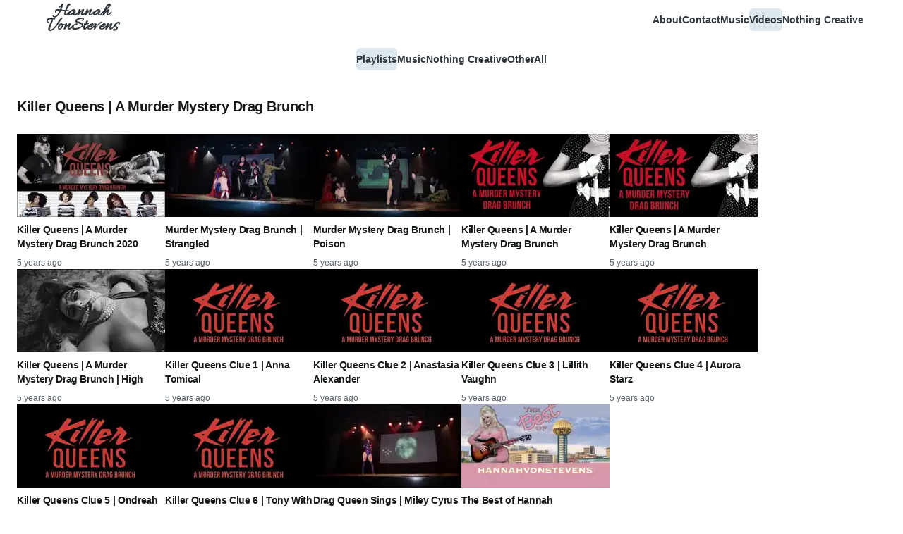

--- FILE ---
content_type: text/html; charset=utf-8
request_url: https://hannahvonstevens.com/videos/playlists/killer-queens-a-murder-mystery-drag-brunch/
body_size: 32126
content:
<!DOCTYPE html><html lang="en-US"><head><meta charSet="utf-8"/><meta http-equiv="x-ua-compatible" content="ie=edge"/><meta name="viewport" content="width=device-width, initial-scale=1, shrink-to-fit=no"/><meta name="generator" content="Gatsby 5.15.0"/><meta name="theme-color" content="#E392AA"/><meta name="description" content="The official website of Hannah VonStevens, Knoxville&#x27;s Sensual Songstress singing drag queen." data-gatsby-head="true"/><meta name="image" content="https://HannahVonStevens.com/og-image.jpg?v=1" data-gatsby-head="true"/><meta property="og:title" content="Killer Queens | A Murder Mystery Drag Brunch | Hannah VonStevens" data-gatsby-head="true"/><meta property="og:url" content="https://HannahVonStevens.com/videos/playlists/killer-queens-a-murder-mystery-drag-brunch/" data-gatsby-head="true"/><meta property="og:description" content="The official website of Hannah VonStevens, Knoxville&#x27;s Sensual Songstress singing drag queen." data-gatsby-head="true"/><meta property="og:image" content="https://HannahVonStevens.com/og-image.jpg?v=1" data-gatsby-head="true"/><meta property="og:type" content="website" data-gatsby-head="true"/><meta property="og:see_also" content="https://youtube.com/c/HannahVonStevens" data-gatsby-head="true"/><meta property="og:see_also" content="https://instagram.com/HannahVonStevens" data-gatsby-head="true"/><meta property="og:see_also" content="https://soundcloud.com/HannahVonStevens" data-gatsby-head="true"/><meta property="og:see_also" content="https://snapchat.com/add/HannahVonSteven" data-gatsby-head="true"/><meta property="og:see_also" content="https://twitter.com/HannahVonSteven" data-gatsby-head="true"/><meta property="og:see_also" content="https://facebook.com/HannahVonStevens" data-gatsby-head="true"/><meta property="og:see_also" content="https://tiktok.com/@hannahvonstevens" data-gatsby-head="true"/><meta property="fb:app_id" content="279769122734236" data-gatsby-head="true"/><meta name="twitter:card" content="summary_large_image" data-gatsby-head="true"/><meta name="twitter:title" content="Killer Queens | A Murder Mystery Drag Brunch | Hannah VonStevens" data-gatsby-head="true"/><meta name="twitter:url" content="https://HannahVonStevens.com/videos/playlists/killer-queens-a-murder-mystery-drag-brunch/" data-gatsby-head="true"/><meta name="twitter:description" content="The official website of Hannah VonStevens, Knoxville&#x27;s Sensual Songstress singing drag queen." data-gatsby-head="true"/><meta name="twitter:image" content="https://HannahVonStevens.com/og-image.jpg?v=1" data-gatsby-head="true"/><meta name="twitter:creator" content="@HannahVonSteven" data-gatsby-head="true"/><meta name="creator" content="HannahVonStevens" data-gatsby-head="true"/><meta name="msapplication-TileColor" content="#E392AA" data-gatsby-head="true"/><style data-href="/styles.1779b602ca6f944e1934.css" data-identity="gatsby-global-css">.video-module--container--2d943{max-width:calc(177.77778vh - 384px);overflow:hidden;padding-top:56.25%;position:relative}.video-module--container--2d943 iframe{border:0;height:100%;left:0;position:absolute;top:0;width:100%}.row{align-items:center;display:flex;flex-direction:row}.flex{flex:1 1}.cursive h1,.cursive h2,.cursive h3,.cursive h4,.cursive h5,.cursive h6,h1.cursive,h2.cursive,h3.cursive,h4.cursive,h5.cursive,h6.cursive{font-family:Allura,cursive}.cursive h1,h1.cursive{font-size:2.8em}.cursive h2,h2.cursive{font-size:2.4em}.cursive h3,h3.cursive{font-size:2em}.cursive h4,h4.cursive{font-size:1.6em}.cursive h5,h5.cursive{font-size:1.2em}.cursive h6,h6.cursive{font-size:1em}.facebook{--hvs-palette-primary-solidBg:#0866ff;--hvs-palette-primary-solidHoverBg:#0051d4;--hvs-palette-primary-solidActiveBg:#0051d4;--hvs-palette-primary-solidColor:#fff}.instagram{--hvs-palette-primary-solidBg:#ff0069;--hvs-palette-primary-solidHoverBg:#cc0054;--hvs-palette-primary-solidActiveBg:#cc0054;--hvs-palette-primary-solidColor:#fff}.snapchat{--hvs-palette-primary-solidBg:#fffc00;--hvs-palette-primary-solidHoverBg:#ccca00;--hvs-palette-primary-solidActiveBg:#ccca00;--hvs-palette-primary-solidColor:#000}.snapchat svg{stroke:#000;fill:#fff}.soundcloud{--hvs-palette-primary-solidBg:#f50;--hvs-palette-primary-solidHoverBg:#c40;--hvs-palette-primary-solidActiveBg:#c40;--hvs-palette-primary-solidColor:#fff}.twitter{--hvs-palette-primary-solidBg:#1d9bf0;--hvs-palette-primary-solidHoverBg:#0e80cc;--hvs-palette-primary-solidActiveBg:#0e80cc;--hvs-palette-primary-solidColor:#fff}.youtube{--hvs-palette-primary-solidBg:red;--hvs-palette-primary-solidHoverBg:#c00;--hvs-palette-primary-solidActiveBg:#c00;--hvs-palette-primary-solidColor:#fff}#___gatsby,#gatsby-focus-wrapper{display:block;left:0;min-height:100%;position:absolute;right:0;top:0}html{--hvs-logo-width:120px;--hvs-toolbar-height:56px;--hvs-toolbar-z:920;--hvs-divider-opacity:0.12;--hvs-additive-background:rgba(0,0,0,.05);--hvs-chip-background-hover:rgba(0,0,0,.1);--hvs-raised-background:#fff;--hvs-menu-background:#fff}html[data-joy-color-scheme=dark]{--hvs-raised-background:#212121;--hvs-menu-background:#282828;--hvs-additive-background:hsla(0,0%,100%,.1);--hvs-chip-background-hover:hsla(0,0%,100%,.2)}#masthead-container{background:var(--hvs-palette-background-body);position:fixed;top:0;width:100%;z-index:920}.hvs-masthead{align-items:center;display:flex;flex-direction:row;height:56px;padding:0 16px}@media(max-width:656px){.hvs-masthead{padding:0 8px}}@media(min-width:1200px){.hvs-masthead{margin:auto;width:1200px}}#header,.hvs-chip-bar,.hvs-series-bar{height:56px;width:100%}.hvs-chip-bar{display:flex;flex:none;justify-content:center;position:fixed;width:100%;z-index:900}.hvs-chip-bar,.hvs-series-bar{align-items:center;background:var(--hvs-palette-background-body);top:56px}.hvs-series-bar{position:-webkit-sticky;position:sticky;z-index:910}.fullscreen{bottom:0;left:0;position:fixed;right:0;top:0}.hidden{display:none!important}.ellipsis-2{-webkit-line-clamp:2;-webkit-box-orient:vertical;display:block;display:box;display:-webkit-box;overflow:hidden;text-overflow:ellipsis;white-space:normal}.nav-item{display:flex}.nav-item .nav-image{flex-shrink:0;margin-right:16px;max-width:calc(50% - 8px);width:240px}.nav-item .nav-text{flex-grow:1}.yt-video header{border-bottom:1px solid #eee;margin:20px 0 8px}.fb-comments{margin:2em 0 0}.fb-comments>span>iframe{width:100%!important}.hero{align-items:center;background:linear-gradient(0deg,#e0306e,#6438b5);background-size:cover;box-sizing:border-box;color:#fff;display:flex;flex-flow:column nowrap;height:0;justify-content:center;padding-top:56.25%;position:relative;z-index:-1}.hero .hero-image{bottom:0;left:0;right:0;top:0}.hero h1{color:#fff;font-size:2.2em;line-height:1.1;margin:0 0 40px;text-align:center}.hero h1 strong{position:relative}.hero h1 strong:after,.hero h1 strong:before{color:orange;content:"›";margin:0 5px 0 0;text-shadow:0 0 10px #2b2826}.hero h1 strong:after{content:"‹";margin:0 0 0 5px}.hero button svg{fill:#fff;animation-duration:1s;animation-iteration-count:infinite;animation-name:buttonIconMove}@keyframes buttonIconMove{0%{transform:translateY(0)}50%{transform:translateY(8px)}to{transform:translateY(0)}}.nav-card{max-width:240px;transition:all .8s ease}.nav-card:hover{background-color:var(--hvs-raised-background);box-shadow:0 5px 5px -3px rgba(0,0,0,.2),0 8px 10px 1px rgba(0,0,0,.14),0 3px 14px 2px rgba(0,0,0,.12);transform:scale(1.05) translateY(-4px);transition:all .4s ease}.logo-row{align-items:flex-start;display:flex;justify-content:space-around}@media screen and (max-width:579px){.logo-row{align-items:center;flex-direction:column}.logo-row h1{display:none}.logo-row>a{align-self:stretch}}.app-store-badges,.logo-item{flex:1 1;max-width:300px}.app-store-badges{display:flex;flex-direction:column}.app-store-badges h1{margin:8px 6.35%}.app-store-badges img{max-width:100%}.qr-holder{background-color:#fff;border-radius:16px;margin:auto;padding:16px}</style><style>.gatsby-image-wrapper{position:relative;overflow:hidden}.gatsby-image-wrapper picture.object-fit-polyfill{position:static!important}.gatsby-image-wrapper img{bottom:0;height:100%;left:0;margin:0;max-width:none;padding:0;position:absolute;right:0;top:0;width:100%;object-fit:cover}.gatsby-image-wrapper [data-main-image]{opacity:0;transform:translateZ(0);transition:opacity .25s linear;will-change:opacity}.gatsby-image-wrapper-constrained{display:inline-block;vertical-align:top}</style><noscript><style>.gatsby-image-wrapper noscript [data-main-image]{opacity:1!important}.gatsby-image-wrapper [data-placeholder-image]{opacity:0!important}</style></noscript><script type="module">const e="undefined"!=typeof HTMLImageElement&&"loading"in HTMLImageElement.prototype;e&&document.body.addEventListener("load",(function(e){const t=e.target;if(void 0===t.dataset.mainImage)return;if(void 0===t.dataset.gatsbyImageSsr)return;let a=null,n=t;for(;null===a&&n;)void 0!==n.parentNode.dataset.gatsbyImageWrapper&&(a=n.parentNode),n=n.parentNode;const o=a.querySelector("[data-placeholder-image]"),r=new Image;r.src=t.currentSrc,r.decode().catch((()=>{})).then((()=>{t.style.opacity=1,o&&(o.style.opacity=0,o.style.transition="opacity 500ms linear")}))}),!0);</script><link rel="stylesheet" href="https://fonts.googleapis.com/css2?family=Allura&amp;display=swap"/><link rel="stylesheet" href="https://fonts.googleapis.com/icon?family=Material+Icons"/><link rel="icon" href="/favicon-32x32.png?v=2e8097dac79959b92771001586c7f449" type="image/png"/><link rel="manifest" href="/manifest.webmanifest" crossorigin="anonymous"/><link rel="apple-touch-icon" sizes="48x48" href="/icons/icon-48x48.png?v=2e8097dac79959b92771001586c7f449"/><link rel="apple-touch-icon" sizes="72x72" href="/icons/icon-72x72.png?v=2e8097dac79959b92771001586c7f449"/><link rel="apple-touch-icon" sizes="96x96" href="/icons/icon-96x96.png?v=2e8097dac79959b92771001586c7f449"/><link rel="apple-touch-icon" sizes="144x144" href="/icons/icon-144x144.png?v=2e8097dac79959b92771001586c7f449"/><link rel="apple-touch-icon" sizes="192x192" href="/icons/icon-192x192.png?v=2e8097dac79959b92771001586c7f449"/><link rel="apple-touch-icon" sizes="256x256" href="/icons/icon-256x256.png?v=2e8097dac79959b92771001586c7f449"/><link rel="apple-touch-icon" sizes="384x384" href="/icons/icon-384x384.png?v=2e8097dac79959b92771001586c7f449"/><link rel="apple-touch-icon" sizes="512x512" href="/icons/icon-512x512.png?v=2e8097dac79959b92771001586c7f449"/><link rel="preconnect" href="https://www.google-analytics.com"/><link rel="dns-prefetch" href="https://www.google-analytics.com"/><link rel="sitemap" type="application/xml" href="/sitemap-index.xml"/><title data-gatsby-head="true">Killer Queens | A Murder Mystery Drag Brunch | Hannah VonStevens</title><link rel="canonical" href="https://HannahVonStevens.com/videos/playlists/killer-queens-a-murder-mystery-drag-brunch/" data-gatsby-head="true"/></head><body><script>(function() {
try {
  var mode = localStorage.getItem('joy-mode') || 'system';
  var colorScheme = '';
  if (mode === 'system') {
    // handle system mode
    var mql = window.matchMedia('(prefers-color-scheme: dark)');
    if (mql.matches) {
      colorScheme = localStorage.getItem('joy-color-scheme-dark') || 'dark';
    } else {
      colorScheme = localStorage.getItem('joy-color-scheme-light') || 'light';
    }
  }
  if (mode === 'light') {
    colorScheme = localStorage.getItem('joy-color-scheme-light') || 'light';
  }
  if (mode === 'dark') {
    colorScheme = localStorage.getItem('joy-color-scheme-dark') || 'dark';
  }
  if (colorScheme) {
    document.documentElement.setAttribute('data-joy-color-scheme', colorScheme);
  }
} catch(e){}})();</script><div id="___gatsby"><div style="outline:none" tabindex="-1" id="gatsby-focus-wrapper"><style data-emotion="css-global o3796d">:root{--hvs-fontSize-xs:0.75rem;--hvs-fontSize-sm:0.875rem;--hvs-fontSize-md:1rem;--hvs-fontSize-lg:1.125rem;--hvs-fontSize-xl:1.25rem;--hvs-fontSize-xl2:1.5rem;--hvs-fontSize-xl3:1.875rem;--hvs-fontSize-xl4:2.25rem;--hvs-fontFamily-body:var(--hvs-fontFamily-fallback);--hvs-fontFamily-display:var(--hvs-fontFamily-fallback);--hvs-fontFamily-code:Source Code Pro,ui-monospace,SFMono-Regular,Menlo,Monaco,Consolas,Liberation Mono,Courier New,monospace;--hvs-fontFamily-fallback:-apple-system,BlinkMacSystemFont,"Segoe UI",Roboto,Helvetica,Arial,sans-serif,"Apple Color Emoji","Segoe UI Emoji","Segoe UI Symbol";--hvs-fontWeight-sm:300;--hvs-fontWeight-md:500;--hvs-fontWeight-lg:600;--hvs-fontWeight-xl:700;--hvs-focus-thickness:2px;--hvs-lineHeight-xs:1.33334;--hvs-lineHeight-sm:1.42858;--hvs-lineHeight-md:1.5;--hvs-lineHeight-lg:1.55556;--hvs-lineHeight-xl:1.66667;--hvs-radius-xs:2px;--hvs-radius-sm:6px;--hvs-radius-md:8px;--hvs-radius-lg:12px;--hvs-radius-xl:16px;--hvs-shadow-xs:var(--hvs-shadowRing, 0 0 #000),0px 1px 2px 0px rgba(var(--hvs-shadowChannel, 21 21 21) / var(--hvs-shadowOpacity, 0.08));--hvs-shadow-sm:var(--hvs-shadowRing, 0 0 #000),0px 1px 2px 0px rgba(var(--hvs-shadowChannel, 21 21 21) / var(--hvs-shadowOpacity, 0.08)),0px 2px 4px 0px rgba(var(--hvs-shadowChannel, 21 21 21) / var(--hvs-shadowOpacity, 0.08));--hvs-shadow-md:var(--hvs-shadowRing, 0 0 #000),0px 2px 8px -2px rgba(var(--hvs-shadowChannel, 21 21 21) / var(--hvs-shadowOpacity, 0.08)),0px 6px 12px -2px rgba(var(--hvs-shadowChannel, 21 21 21) / var(--hvs-shadowOpacity, 0.08));--hvs-shadow-lg:var(--hvs-shadowRing, 0 0 #000),0px 2px 8px -2px rgba(var(--hvs-shadowChannel, 21 21 21) / var(--hvs-shadowOpacity, 0.08)),0px 12px 16px -4px rgba(var(--hvs-shadowChannel, 21 21 21) / var(--hvs-shadowOpacity, 0.08));--hvs-shadow-xl:var(--hvs-shadowRing, 0 0 #000),0px 2px 8px -2px rgba(var(--hvs-shadowChannel, 21 21 21) / var(--hvs-shadowOpacity, 0.08)),0px 20px 24px -4px rgba(var(--hvs-shadowChannel, 21 21 21) / var(--hvs-shadowOpacity, 0.08));--hvs-zIndex-badge:1;--hvs-zIndex-table:10;--hvs-zIndex-popup:1000;--hvs-zIndex-modal:1300;--hvs-zIndex-snackbar:1400;--hvs-zIndex-tooltip:1500;}</style><style data-emotion="css-global 1laxvoa">:root,[data-joy-color-scheme="light"]{--hvs-palette-primary-50:#fdf2f8;--hvs-palette-primary-100:#fce7f3;--hvs-palette-primary-200:#fbcfe8;--hvs-palette-primary-300:#f9a8d4;--hvs-palette-primary-400:#f472b6;--hvs-palette-primary-500:#ec4899;--hvs-palette-primary-600:#db2777;--hvs-palette-primary-700:#be185d;--hvs-palette-primary-800:#9d174d;--hvs-palette-primary-900:#831843;--hvs-palette-primary-950:#500724;--hvs-palette-primary-plainColor:var(--hvs-palette-primary-500, #0B6BCB);--hvs-palette-primary-plainHoverBg:var(--hvs-palette-primary-100, #E3EFFB);--hvs-palette-primary-plainActiveBg:var(--hvs-palette-primary-200, #C7DFF7);--hvs-palette-primary-plainDisabledColor:var(--hvs-palette-neutral-400, #9FA6AD);--hvs-palette-primary-outlinedColor:var(--hvs-palette-primary-500, #0B6BCB);--hvs-palette-primary-outlinedBorder:var(--hvs-palette-primary-300, #97C3F0);--hvs-palette-primary-outlinedHoverBg:var(--hvs-palette-primary-100, #E3EFFB);--hvs-palette-primary-outlinedActiveBg:var(--hvs-palette-primary-200, #C7DFF7);--hvs-palette-primary-outlinedDisabledColor:var(--hvs-palette-neutral-400, #9FA6AD);--hvs-palette-primary-outlinedDisabledBorder:var(--hvs-palette-neutral-200, #DDE7EE);--hvs-palette-primary-softColor:var(--hvs-palette-primary-700, #12467B);--hvs-palette-primary-softBg:var(--hvs-palette-primary-100, #E3EFFB);--hvs-palette-primary-softHoverBg:var(--hvs-palette-primary-200, #C7DFF7);--hvs-palette-primary-softActiveColor:var(--hvs-palette-primary-800, #0A2744);--hvs-palette-primary-softActiveBg:var(--hvs-palette-primary-300, #97C3F0);--hvs-palette-primary-softDisabledColor:var(--hvs-palette-neutral-400, #9FA6AD);--hvs-palette-primary-softDisabledBg:var(--hvs-palette-neutral-50, #FBFCFE);--hvs-palette-primary-solidColor:var(--hvs-palette-common-white, #FFF);--hvs-palette-primary-solidBg:var(--hvs-palette-primary-500, #0B6BCB);--hvs-palette-primary-solidHoverBg:var(--hvs-palette-primary-600, #185EA5);--hvs-palette-primary-solidActiveBg:var(--hvs-palette-primary-700, #12467B);--hvs-palette-primary-solidDisabledColor:var(--hvs-palette-neutral-400, #9FA6AD);--hvs-palette-primary-solidDisabledBg:var(--hvs-palette-neutral-100, #F0F4F8);--hvs-palette-primary-mainChannel:236 72 153;--hvs-palette-primary-lightChannel:251 207 232;--hvs-palette-primary-darkChannel:190 24 93;--hvs-palette-neutral-50:#FBFCFE;--hvs-palette-neutral-100:#F0F4F8;--hvs-palette-neutral-200:#DDE7EE;--hvs-palette-neutral-300:#CDD7E1;--hvs-palette-neutral-400:#9FA6AD;--hvs-palette-neutral-500:#636B74;--hvs-palette-neutral-600:#555E68;--hvs-palette-neutral-700:#32383E;--hvs-palette-neutral-800:#171A1C;--hvs-palette-neutral-900:#0B0D0E;--hvs-palette-neutral-plainColor:var(--hvs-palette-neutral-700, #32383E);--hvs-palette-neutral-plainHoverBg:var(--hvs-additive-background);--hvs-palette-neutral-plainActiveBg:var(--hvs-palette-neutral-200, #DDE7EE);--hvs-palette-neutral-plainDisabledColor:var(--hvs-palette-neutral-400, #9FA6AD);--hvs-palette-neutral-outlinedColor:var(--hvs-palette-neutral-700, #32383E);--hvs-palette-neutral-outlinedBorder:var(--hvs-palette-neutral-300, #CDD7E1);--hvs-palette-neutral-outlinedHoverBg:var(--hvs-palette-neutral-100, #F0F4F8);--hvs-palette-neutral-outlinedActiveBg:var(--hvs-palette-neutral-200, #DDE7EE);--hvs-palette-neutral-outlinedDisabledColor:var(--hvs-palette-neutral-400, #9FA6AD);--hvs-palette-neutral-outlinedDisabledBorder:var(--hvs-palette-neutral-200, #DDE7EE);--hvs-palette-neutral-softColor:var(--hvs-palette-neutral-700, #32383E);--hvs-palette-neutral-softBg:var(--hvs-palette-neutral-100, #F0F4F8);--hvs-palette-neutral-softHoverBg:var(--hvs-palette-neutral-200, #DDE7EE);--hvs-palette-neutral-softActiveColor:var(--hvs-palette-neutral-800, #171A1C);--hvs-palette-neutral-softActiveBg:var(--hvs-palette-neutral-300, #CDD7E1);--hvs-palette-neutral-softDisabledColor:var(--hvs-palette-neutral-400, #9FA6AD);--hvs-palette-neutral-softDisabledBg:var(--hvs-palette-neutral-50, #FBFCFE);--hvs-palette-neutral-solidColor:var(--hvs-palette-common-white, #FFF);--hvs-palette-neutral-solidBg:var(--hvs-palette-neutral-500, #636B74);--hvs-palette-neutral-solidHoverBg:var(--hvs-palette-neutral-600, #555E68);--hvs-palette-neutral-solidActiveBg:var(--hvs-palette-neutral-700, #32383E);--hvs-palette-neutral-solidDisabledColor:var(--hvs-palette-neutral-400, #9FA6AD);--hvs-palette-neutral-solidDisabledBg:var(--hvs-palette-neutral-100, #F0F4F8);--hvs-palette-neutral-plainHoverColor:var(--hvs-palette-neutral-900, #0B0D0E);--hvs-palette-neutral-mainChannel:99 107 116;--hvs-palette-neutral-lightChannel:221 231 238;--hvs-palette-neutral-darkChannel:50 56 62;--hvs-palette-danger-50:#FEF6F6;--hvs-palette-danger-100:#FCE4E4;--hvs-palette-danger-200:#F7C5C5;--hvs-palette-danger-300:#F09898;--hvs-palette-danger-400:#E47474;--hvs-palette-danger-500:#C41C1C;--hvs-palette-danger-600:#A51818;--hvs-palette-danger-700:#7D1212;--hvs-palette-danger-800:#430A0A;--hvs-palette-danger-900:#240505;--hvs-palette-danger-plainColor:var(--hvs-palette-danger-500, #C41C1C);--hvs-palette-danger-plainHoverBg:var(--hvs-palette-danger-100, #FCE4E4);--hvs-palette-danger-plainActiveBg:var(--hvs-palette-danger-200, #F7C5C5);--hvs-palette-danger-plainDisabledColor:var(--hvs-palette-neutral-400, #9FA6AD);--hvs-palette-danger-outlinedColor:var(--hvs-palette-danger-500, #C41C1C);--hvs-palette-danger-outlinedBorder:var(--hvs-palette-danger-300, #F09898);--hvs-palette-danger-outlinedHoverBg:var(--hvs-palette-danger-100, #FCE4E4);--hvs-palette-danger-outlinedActiveBg:var(--hvs-palette-danger-200, #F7C5C5);--hvs-palette-danger-outlinedDisabledColor:var(--hvs-palette-neutral-400, #9FA6AD);--hvs-palette-danger-outlinedDisabledBorder:var(--hvs-palette-neutral-200, #DDE7EE);--hvs-palette-danger-softColor:var(--hvs-palette-danger-700, #7D1212);--hvs-palette-danger-softBg:var(--hvs-palette-danger-100, #FCE4E4);--hvs-palette-danger-softHoverBg:var(--hvs-palette-danger-200, #F7C5C5);--hvs-palette-danger-softActiveColor:var(--hvs-palette-danger-800, #430A0A);--hvs-palette-danger-softActiveBg:var(--hvs-palette-danger-300, #F09898);--hvs-palette-danger-softDisabledColor:var(--hvs-palette-neutral-400, #9FA6AD);--hvs-palette-danger-softDisabledBg:var(--hvs-palette-neutral-50, #FBFCFE);--hvs-palette-danger-solidColor:var(--hvs-palette-common-white, #FFF);--hvs-palette-danger-solidBg:var(--hvs-palette-danger-500, #C41C1C);--hvs-palette-danger-solidHoverBg:var(--hvs-palette-danger-600, #A51818);--hvs-palette-danger-solidActiveBg:var(--hvs-palette-danger-700, #7D1212);--hvs-palette-danger-solidDisabledColor:var(--hvs-palette-neutral-400, #9FA6AD);--hvs-palette-danger-solidDisabledBg:var(--hvs-palette-neutral-100, #F0F4F8);--hvs-palette-danger-mainChannel:196 28 28;--hvs-palette-danger-lightChannel:247 197 197;--hvs-palette-danger-darkChannel:125 18 18;--hvs-palette-success-50:#F6FEF6;--hvs-palette-success-100:#E3FBE3;--hvs-palette-success-200:#C7F7C7;--hvs-palette-success-300:#A1E8A1;--hvs-palette-success-400:#51BC51;--hvs-palette-success-500:#1F7A1F;--hvs-palette-success-600:#136C13;--hvs-palette-success-700:#0A470A;--hvs-palette-success-800:#042F04;--hvs-palette-success-900:#021D02;--hvs-palette-success-plainColor:var(--hvs-palette-success-500, #1F7A1F);--hvs-palette-success-plainHoverBg:var(--hvs-palette-success-100, #E3FBE3);--hvs-palette-success-plainActiveBg:var(--hvs-palette-success-200, #C7F7C7);--hvs-palette-success-plainDisabledColor:var(--hvs-palette-neutral-400, #9FA6AD);--hvs-palette-success-outlinedColor:var(--hvs-palette-success-500, #1F7A1F);--hvs-palette-success-outlinedBorder:var(--hvs-palette-success-300, #A1E8A1);--hvs-palette-success-outlinedHoverBg:var(--hvs-palette-success-100, #E3FBE3);--hvs-palette-success-outlinedActiveBg:var(--hvs-palette-success-200, #C7F7C7);--hvs-palette-success-outlinedDisabledColor:var(--hvs-palette-neutral-400, #9FA6AD);--hvs-palette-success-outlinedDisabledBorder:var(--hvs-palette-neutral-200, #DDE7EE);--hvs-palette-success-softColor:var(--hvs-palette-success-700, #0A470A);--hvs-palette-success-softBg:var(--hvs-palette-success-100, #E3FBE3);--hvs-palette-success-softHoverBg:var(--hvs-palette-success-200, #C7F7C7);--hvs-palette-success-softActiveColor:var(--hvs-palette-success-800, #042F04);--hvs-palette-success-softActiveBg:var(--hvs-palette-success-300, #A1E8A1);--hvs-palette-success-softDisabledColor:var(--hvs-palette-neutral-400, #9FA6AD);--hvs-palette-success-softDisabledBg:var(--hvs-palette-neutral-50, #FBFCFE);--hvs-palette-success-solidColor:var(--hvs-palette-common-white, #FFF);--hvs-palette-success-solidBg:var(--hvs-palette-success-500, #1F7A1F);--hvs-palette-success-solidHoverBg:var(--hvs-palette-success-600, #136C13);--hvs-palette-success-solidActiveBg:var(--hvs-palette-success-700, #0A470A);--hvs-palette-success-solidDisabledColor:var(--hvs-palette-neutral-400, #9FA6AD);--hvs-palette-success-solidDisabledBg:var(--hvs-palette-neutral-100, #F0F4F8);--hvs-palette-success-mainChannel:31 122 31;--hvs-palette-success-lightChannel:199 247 199;--hvs-palette-success-darkChannel:10 71 10;--hvs-palette-warning-50:#fefce8;--hvs-palette-warning-100:#fef9c3;--hvs-palette-warning-200:#fef08a;--hvs-palette-warning-300:#fde047;--hvs-palette-warning-400:#facc15;--hvs-palette-warning-500:#eab308;--hvs-palette-warning-600:#ca8a04;--hvs-palette-warning-700:#a16207;--hvs-palette-warning-800:#854d0e;--hvs-palette-warning-900:#713f12;--hvs-palette-warning-950:#422006;--hvs-palette-warning-plainColor:var(--hvs-palette-warning-500, #9A5B13);--hvs-palette-warning-plainHoverBg:var(--hvs-palette-warning-100, #FDF0E1);--hvs-palette-warning-plainActiveBg:var(--hvs-palette-warning-200, #FCE1C2);--hvs-palette-warning-plainDisabledColor:var(--hvs-palette-neutral-400, #9FA6AD);--hvs-palette-warning-outlinedColor:var(--hvs-palette-warning-500, #9A5B13);--hvs-palette-warning-outlinedBorder:var(--hvs-palette-warning-300, #F3C896);--hvs-palette-warning-outlinedHoverBg:var(--hvs-palette-warning-100, #FDF0E1);--hvs-palette-warning-outlinedActiveBg:var(--hvs-palette-warning-200, #FCE1C2);--hvs-palette-warning-outlinedDisabledColor:var(--hvs-palette-neutral-400, #9FA6AD);--hvs-palette-warning-outlinedDisabledBorder:var(--hvs-palette-neutral-200, #DDE7EE);--hvs-palette-warning-softColor:var(--hvs-palette-warning-700, #492B08);--hvs-palette-warning-softBg:var(--hvs-palette-warning-100, #FDF0E1);--hvs-palette-warning-softHoverBg:var(--hvs-palette-warning-200, #FCE1C2);--hvs-palette-warning-softActiveColor:var(--hvs-palette-warning-800, #2E1B05);--hvs-palette-warning-softActiveBg:var(--hvs-palette-warning-300, #F3C896);--hvs-palette-warning-softDisabledColor:var(--hvs-palette-neutral-400, #9FA6AD);--hvs-palette-warning-softDisabledBg:var(--hvs-palette-neutral-50, #FBFCFE);--hvs-palette-warning-solidColor:var(--hvs-palette-common-white, #FFF);--hvs-palette-warning-solidBg:var(--hvs-palette-warning-500, #9A5B13);--hvs-palette-warning-solidHoverBg:var(--hvs-palette-warning-600, #72430D);--hvs-palette-warning-solidActiveBg:var(--hvs-palette-warning-700, #492B08);--hvs-palette-warning-solidDisabledColor:var(--hvs-palette-neutral-400, #9FA6AD);--hvs-palette-warning-solidDisabledBg:var(--hvs-palette-neutral-100, #F0F4F8);--hvs-palette-warning-mainChannel:234 179 8;--hvs-palette-warning-lightChannel:254 240 138;--hvs-palette-warning-darkChannel:161 98 7;--hvs-palette-common-white:#FFF;--hvs-palette-common-black:#000;--hvs-palette-text-primary:var(--hvs-palette-neutral-800, #171A1C);--hvs-palette-text-secondary:var(--hvs-palette-neutral-700, #32383E);--hvs-palette-text-tertiary:var(--hvs-palette-neutral-600, #555E68);--hvs-palette-text-icon:var(--hvs-palette-neutral-500, #636B74);--hvs-palette-background-body:var(--hvs-palette-common-white, #FFF);--hvs-palette-background-surface:var(--hvs-palette-neutral-50, #FBFCFE);--hvs-palette-background-popup:var(--hvs-palette-common-white, #FFF);--hvs-palette-background-level1:var(--hvs-palette-neutral-100, #F0F4F8);--hvs-palette-background-level2:var(--hvs-palette-neutral-200, #DDE7EE);--hvs-palette-background-level3:var(--hvs-palette-neutral-300, #CDD7E1);--hvs-palette-background-tooltip:var(--hvs-palette-neutral-500, #636B74);--hvs-palette-background-backdrop:rgba(var(--hvs-palette-neutral-darkChannel, 11 13 14) / 0.25);--hvs-palette-divider:rgba(var(--hvs-palette-neutral-mainChannel, 99 107 116) / 0.2);--hvs-palette-focusVisible:var(--hvs-palette-primary-500, #0B6BCB);--hvs-shadowRing:0 0 #000;--hvs-shadowChannel:21 21 21;--hvs-shadowOpacity:0.08;}</style><style data-emotion="css-global oo6n6j">[data-joy-color-scheme="dark"]{--hvs-palette-primary-50:#fdf2f8;--hvs-palette-primary-100:#fce7f3;--hvs-palette-primary-200:#fbcfe8;--hvs-palette-primary-300:#f9a8d4;--hvs-palette-primary-400:#f472b6;--hvs-palette-primary-500:#ec4899;--hvs-palette-primary-600:#db2777;--hvs-palette-primary-700:#be185d;--hvs-palette-primary-800:#9d174d;--hvs-palette-primary-900:#831843;--hvs-palette-primary-950:#500724;--hvs-palette-primary-plainColor:var(--hvs-palette-primary-300, #97C3F0);--hvs-palette-primary-plainHoverBg:var(--hvs-palette-primary-800, #0A2744);--hvs-palette-primary-plainActiveBg:var(--hvs-palette-primary-700, #12467B);--hvs-palette-primary-plainDisabledColor:var(--hvs-palette-neutral-500, #636B74);--hvs-palette-primary-outlinedColor:var(--hvs-palette-primary-200, #C7DFF7);--hvs-palette-primary-outlinedBorder:var(--hvs-palette-primary-700, #12467B);--hvs-palette-primary-outlinedHoverBg:var(--hvs-palette-primary-800, #0A2744);--hvs-palette-primary-outlinedActiveBg:var(--hvs-palette-primary-700, #12467B);--hvs-palette-primary-outlinedDisabledColor:var(--hvs-palette-neutral-500, #636B74);--hvs-palette-primary-outlinedDisabledBorder:var(--hvs-palette-neutral-800, #171A1C);--hvs-palette-primary-softColor:var(--hvs-palette-primary-200, #C7DFF7);--hvs-palette-primary-softBg:var(--hvs-palette-primary-800, #0A2744);--hvs-palette-primary-softHoverBg:var(--hvs-palette-primary-700, #12467B);--hvs-palette-primary-softActiveColor:var(--hvs-palette-primary-100, #E3EFFB);--hvs-palette-primary-softActiveBg:var(--hvs-palette-primary-600, #185EA5);--hvs-palette-primary-softDisabledColor:var(--hvs-palette-neutral-500, #636B74);--hvs-palette-primary-softDisabledBg:var(--hvs-palette-neutral-800, #171A1C);--hvs-palette-primary-solidColor:var(--hvs-palette-common-white, #FFF);--hvs-palette-primary-solidBg:var(--hvs-palette-primary-500, #0B6BCB);--hvs-palette-primary-solidHoverBg:var(--hvs-palette-primary-600, #185EA5);--hvs-palette-primary-solidActiveBg:var(--hvs-palette-primary-700, #12467B);--hvs-palette-primary-solidDisabledColor:var(--hvs-palette-neutral-500, #636B74);--hvs-palette-primary-solidDisabledBg:var(--hvs-palette-neutral-800, #171A1C);--hvs-palette-primary-mainChannel:244 114 182;--hvs-palette-primary-lightChannel:251 207 232;--hvs-palette-primary-darkChannel:190 24 93;--hvs-palette-neutral-50:#FBFCFE;--hvs-palette-neutral-100:#F0F4F8;--hvs-palette-neutral-200:#DDE7EE;--hvs-palette-neutral-300:#CDD7E1;--hvs-palette-neutral-400:#9FA6AD;--hvs-palette-neutral-500:#636B74;--hvs-palette-neutral-600:#555E68;--hvs-palette-neutral-700:#32383E;--hvs-palette-neutral-800:#171A1C;--hvs-palette-neutral-900:#0B0D0E;--hvs-palette-neutral-plainColor:var(--hvs-palette-neutral-300, #CDD7E1);--hvs-palette-neutral-plainHoverBg:var(--hvs-additive-background);--hvs-palette-neutral-plainActiveBg:var(--hvs-palette-neutral-700, #32383E);--hvs-palette-neutral-plainDisabledColor:var(--hvs-palette-neutral-500, #636B74);--hvs-palette-neutral-outlinedColor:var(--hvs-palette-neutral-200, #DDE7EE);--hvs-palette-neutral-outlinedBorder:var(--hvs-palette-neutral-700, #32383E);--hvs-palette-neutral-outlinedHoverBg:var(--hvs-palette-neutral-800, #171A1C);--hvs-palette-neutral-outlinedActiveBg:var(--hvs-palette-neutral-700, #32383E);--hvs-palette-neutral-outlinedDisabledColor:var(--hvs-palette-neutral-500, #636B74);--hvs-palette-neutral-outlinedDisabledBorder:var(--hvs-palette-neutral-800, #171A1C);--hvs-palette-neutral-softColor:var(--hvs-palette-neutral-200, #DDE7EE);--hvs-palette-neutral-softBg:var(--hvs-palette-neutral-800, #171A1C);--hvs-palette-neutral-softHoverBg:var(--hvs-palette-neutral-700, #32383E);--hvs-palette-neutral-softActiveColor:var(--hvs-palette-neutral-100, #F0F4F8);--hvs-palette-neutral-softActiveBg:var(--hvs-palette-neutral-600, #555E68);--hvs-palette-neutral-softDisabledColor:var(--hvs-palette-neutral-500, #636B74);--hvs-palette-neutral-softDisabledBg:var(--hvs-palette-neutral-800, #171A1C);--hvs-palette-neutral-solidColor:var(--hvs-palette-common-white, #FFF);--hvs-palette-neutral-solidBg:var(--hvs-palette-neutral-500, #636B74);--hvs-palette-neutral-solidHoverBg:var(--hvs-palette-neutral-600, #555E68);--hvs-palette-neutral-solidActiveBg:var(--hvs-palette-neutral-700, #32383E);--hvs-palette-neutral-solidDisabledColor:var(--hvs-palette-neutral-500, #636B74);--hvs-palette-neutral-solidDisabledBg:var(--hvs-palette-neutral-800, #171A1C);--hvs-palette-neutral-plainHoverColor:var(--hvs-palette-neutral-300, #CDD7E1);--hvs-palette-neutral-mainChannel:159 166 173;--hvs-palette-neutral-lightChannel:221 231 238;--hvs-palette-neutral-darkChannel:50 56 62;--hvs-palette-danger-50:#FEF6F6;--hvs-palette-danger-100:#FCE4E4;--hvs-palette-danger-200:#F7C5C5;--hvs-palette-danger-300:#F09898;--hvs-palette-danger-400:#E47474;--hvs-palette-danger-500:#C41C1C;--hvs-palette-danger-600:#A51818;--hvs-palette-danger-700:#7D1212;--hvs-palette-danger-800:#430A0A;--hvs-palette-danger-900:#240505;--hvs-palette-danger-plainColor:var(--hvs-palette-danger-300, #F09898);--hvs-palette-danger-plainHoverBg:var(--hvs-palette-danger-800, #430A0A);--hvs-palette-danger-plainActiveBg:var(--hvs-palette-danger-700, #7D1212);--hvs-palette-danger-plainDisabledColor:var(--hvs-palette-neutral-500, #636B74);--hvs-palette-danger-outlinedColor:var(--hvs-palette-danger-200, #F7C5C5);--hvs-palette-danger-outlinedBorder:var(--hvs-palette-danger-700, #7D1212);--hvs-palette-danger-outlinedHoverBg:var(--hvs-palette-danger-800, #430A0A);--hvs-palette-danger-outlinedActiveBg:var(--hvs-palette-danger-700, #7D1212);--hvs-palette-danger-outlinedDisabledColor:var(--hvs-palette-neutral-500, #636B74);--hvs-palette-danger-outlinedDisabledBorder:var(--hvs-palette-neutral-800, #171A1C);--hvs-palette-danger-softColor:var(--hvs-palette-danger-200, #F7C5C5);--hvs-palette-danger-softBg:var(--hvs-palette-danger-800, #430A0A);--hvs-palette-danger-softHoverBg:var(--hvs-palette-danger-700, #7D1212);--hvs-palette-danger-softActiveColor:var(--hvs-palette-danger-100, #FCE4E4);--hvs-palette-danger-softActiveBg:var(--hvs-palette-danger-600, #A51818);--hvs-palette-danger-softDisabledColor:var(--hvs-palette-neutral-500, #636B74);--hvs-palette-danger-softDisabledBg:var(--hvs-palette-neutral-800, #171A1C);--hvs-palette-danger-solidColor:var(--hvs-palette-common-white, #FFF);--hvs-palette-danger-solidBg:var(--hvs-palette-danger-500, #C41C1C);--hvs-palette-danger-solidHoverBg:var(--hvs-palette-danger-600, #A51818);--hvs-palette-danger-solidActiveBg:var(--hvs-palette-danger-700, #7D1212);--hvs-palette-danger-solidDisabledColor:var(--hvs-palette-neutral-500, #636B74);--hvs-palette-danger-solidDisabledBg:var(--hvs-palette-neutral-800, #171A1C);--hvs-palette-danger-mainChannel:228 116 116;--hvs-palette-danger-lightChannel:247 197 197;--hvs-palette-danger-darkChannel:125 18 18;--hvs-palette-success-50:#F6FEF6;--hvs-palette-success-100:#E3FBE3;--hvs-palette-success-200:#C7F7C7;--hvs-palette-success-300:#A1E8A1;--hvs-palette-success-400:#51BC51;--hvs-palette-success-500:#1F7A1F;--hvs-palette-success-600:#136C13;--hvs-palette-success-700:#0A470A;--hvs-palette-success-800:#042F04;--hvs-palette-success-900:#021D02;--hvs-palette-success-plainColor:var(--hvs-palette-success-300, #A1E8A1);--hvs-palette-success-plainHoverBg:var(--hvs-palette-success-800, #042F04);--hvs-palette-success-plainActiveBg:var(--hvs-palette-success-700, #0A470A);--hvs-palette-success-plainDisabledColor:var(--hvs-palette-neutral-500, #636B74);--hvs-palette-success-outlinedColor:var(--hvs-palette-success-200, #C7F7C7);--hvs-palette-success-outlinedBorder:var(--hvs-palette-success-700, #0A470A);--hvs-palette-success-outlinedHoverBg:var(--hvs-palette-success-800, #042F04);--hvs-palette-success-outlinedActiveBg:var(--hvs-palette-success-700, #0A470A);--hvs-palette-success-outlinedDisabledColor:var(--hvs-palette-neutral-500, #636B74);--hvs-palette-success-outlinedDisabledBorder:var(--hvs-palette-neutral-800, #171A1C);--hvs-palette-success-softColor:var(--hvs-palette-success-200, #C7F7C7);--hvs-palette-success-softBg:var(--hvs-palette-success-800, #042F04);--hvs-palette-success-softHoverBg:var(--hvs-palette-success-700, #0A470A);--hvs-palette-success-softActiveColor:var(--hvs-palette-success-100, #E3FBE3);--hvs-palette-success-softActiveBg:var(--hvs-palette-success-600, #136C13);--hvs-palette-success-softDisabledColor:var(--hvs-palette-neutral-500, #636B74);--hvs-palette-success-softDisabledBg:var(--hvs-palette-neutral-800, #171A1C);--hvs-palette-success-solidColor:var(--hvs-palette-common-white, #FFF);--hvs-palette-success-solidBg:var(--hvs-palette-success-500, #1F7A1F);--hvs-palette-success-solidHoverBg:var(--hvs-palette-success-600, #136C13);--hvs-palette-success-solidActiveBg:var(--hvs-palette-success-700, #0A470A);--hvs-palette-success-solidDisabledColor:var(--hvs-palette-neutral-500, #636B74);--hvs-palette-success-solidDisabledBg:var(--hvs-palette-neutral-800, #171A1C);--hvs-palette-success-mainChannel:81 188 81;--hvs-palette-success-lightChannel:199 247 199;--hvs-palette-success-darkChannel:10 71 10;--hvs-palette-warning-50:#fefce8;--hvs-palette-warning-100:#fef9c3;--hvs-palette-warning-200:#fef08a;--hvs-palette-warning-300:#fde047;--hvs-palette-warning-400:#facc15;--hvs-palette-warning-500:#eab308;--hvs-palette-warning-600:#ca8a04;--hvs-palette-warning-700:#a16207;--hvs-palette-warning-800:#854d0e;--hvs-palette-warning-900:#713f12;--hvs-palette-warning-950:#422006;--hvs-palette-warning-plainColor:var(--hvs-palette-warning-300, #F3C896);--hvs-palette-warning-plainHoverBg:var(--hvs-palette-warning-800, #2E1B05);--hvs-palette-warning-plainActiveBg:var(--hvs-palette-warning-700, #492B08);--hvs-palette-warning-plainDisabledColor:var(--hvs-palette-neutral-500, #636B74);--hvs-palette-warning-outlinedColor:var(--hvs-palette-warning-200, #FCE1C2);--hvs-palette-warning-outlinedBorder:var(--hvs-palette-warning-700, #492B08);--hvs-palette-warning-outlinedHoverBg:var(--hvs-palette-warning-800, #2E1B05);--hvs-palette-warning-outlinedActiveBg:var(--hvs-palette-warning-700, #492B08);--hvs-palette-warning-outlinedDisabledColor:var(--hvs-palette-neutral-500, #636B74);--hvs-palette-warning-outlinedDisabledBorder:var(--hvs-palette-neutral-800, #171A1C);--hvs-palette-warning-softColor:var(--hvs-palette-warning-200, #FCE1C2);--hvs-palette-warning-softBg:var(--hvs-palette-warning-800, #2E1B05);--hvs-palette-warning-softHoverBg:var(--hvs-palette-warning-700, #492B08);--hvs-palette-warning-softActiveColor:var(--hvs-palette-warning-100, #FDF0E1);--hvs-palette-warning-softActiveBg:var(--hvs-palette-warning-600, #72430D);--hvs-palette-warning-softDisabledColor:var(--hvs-palette-neutral-500, #636B74);--hvs-palette-warning-softDisabledBg:var(--hvs-palette-neutral-800, #171A1C);--hvs-palette-warning-solidColor:var(--hvs-palette-common-white, #FFF);--hvs-palette-warning-solidBg:var(--hvs-palette-warning-500, #9A5B13);--hvs-palette-warning-solidHoverBg:var(--hvs-palette-warning-600, #72430D);--hvs-palette-warning-solidActiveBg:var(--hvs-palette-warning-700, #492B08);--hvs-palette-warning-solidDisabledColor:var(--hvs-palette-neutral-500, #636B74);--hvs-palette-warning-solidDisabledBg:var(--hvs-palette-neutral-800, #171A1C);--hvs-palette-warning-mainChannel:250 204 21;--hvs-palette-warning-lightChannel:254 240 138;--hvs-palette-warning-darkChannel:161 98 7;--hvs-palette-common-white:#FFF;--hvs-palette-common-black:#000;--hvs-palette-text-primary:var(--hvs-palette-neutral-100, #F0F4F8);--hvs-palette-text-secondary:var(--hvs-palette-neutral-300, #CDD7E1);--hvs-palette-text-tertiary:var(--hvs-palette-neutral-400, #9FA6AD);--hvs-palette-text-icon:var(--hvs-palette-neutral-400, #9FA6AD);--hvs-palette-background-body:var(--hvs-palette-common-black, #000);--hvs-palette-background-surface:var(--hvs-palette-neutral-900, #0B0D0E);--hvs-palette-background-popup:var(--hvs-palette-common-black, #000);--hvs-palette-background-level1:var(--hvs-palette-neutral-800, #171A1C);--hvs-palette-background-level2:var(--hvs-palette-neutral-700, #32383E);--hvs-palette-background-level3:var(--hvs-palette-neutral-600, #555E68);--hvs-palette-background-tooltip:var(--hvs-palette-neutral-600, #555E68);--hvs-palette-background-backdrop:rgba(var(--hvs-palette-neutral-darkChannel, 251 252 254) / 0.25);--hvs-palette-divider:rgba(var(--hvs-palette-neutral-mainChannel, 99 107 116) / 0.16);--hvs-palette-focusVisible:var(--hvs-palette-primary-500, #0B6BCB);--hvs-shadowRing:0 0 #000;--hvs-shadowChannel:0 0 0;--hvs-shadowOpacity:0.6;}</style><style data-emotion="css-global 19qr9ll">html{-webkit-font-smoothing:antialiased;-moz-osx-font-smoothing:grayscale;box-sizing:border-box;-webkit-text-size-adjust:100%;}*,*::before,*::after{box-sizing:inherit;}strong,b{font-weight:var(--hvs-fontWeight-lg);}body{margin:0;color:var(--hvs-palette-text-secondary, var(--hvs-palette-neutral-700, #32383E));font-family:var(--hvs-fontFamily-body, var(--hvs-fontFamily-fallback));font-size:var(--hvs-fontSize-md, 1rem);line-height:var(--hvs-lineHeight-md, 1.5);background-color:var(--hvs-palette-background-body);}@media print{body{background-color:var(--hvs-palette-common-white);}}body::backdrop{background-color:var(--hvs-palette-background-backdrop);}[data-joy-color-scheme="light"]{-webkit-print-color-scheme:light;color-scheme:light;}[data-joy-color-scheme="dark"]{-webkit-print-color-scheme:dark;color-scheme:dark;}</style><div class="MuiBox-root css-0" id="masthead-container"><div class="hvs-masthead MuiBox-root css-0"><style data-emotion="css 5ac9vt">.css-5ac9vt{--Icon-margin:initial;--Icon-color:var(--hvs-palette-text-icon);--Icon-fontSize:calc(var(--IconButton-size, 2.25rem) / 1.5);--CircularProgress-size:20px;--CircularProgress-thickness:2px;min-width:var(--IconButton-size, 2.25rem);min-height:var(--IconButton-size, 2.25rem);font-size:var(--hvs-fontSize-md);padding-inline:0.25rem;-webkit-tap-highlight-color:transparent;padding-block:0;font-family:var(--hvs-fontFamily-body);font-weight:var(--hvs-fontWeight-md);margin:var(--IconButton-margin);border-radius:var(--IconButton-radius, var(--hvs-radius-sm));border:none;box-sizing:border-box;background-color:transparent;cursor:pointer;display:-webkit-inline-box;display:-webkit-inline-flex;display:-ms-inline-flexbox;display:inline-flex;-webkit-align-items:center;-webkit-box-align:center;-ms-flex-align:center;align-items:center;-webkit-box-pack:center;-ms-flex-pack:center;-webkit-justify-content:center;justify-content:center;position:relative;--variant-borderWidth:0px;color:var(--variant-plainColor, var(--hvs-palette-neutral-plainColor, var(--hvs-palette-neutral-700, #32383E)));}.css-5ac9vt.Mui-focusVisible,.css-5ac9vt:focus-visible{--Icon-color:currentColor;outline-offset:var(--focus-outline-offset, var(--hvs-focus-thickness, 2px));outline:var(--hvs-focus-thickness, 2px) solid var(--hvs-palette-focusVisible, #0B6BCB);}@media (hover: hover){.css-5ac9vt:hover{--Icon-color:currentColor;background-color:var(--variant-plainHoverBg, var(--hvs-palette-neutral-plainHoverBg, var(--hvs-additive-background)));color:var(--variant-plainHoverColor, var(--hvs-palette-neutral-plainHoverColor, var(--hvs-palette-neutral-900, #0B0D0E)));}}.css-5ac9vt:active,.css-5ac9vt[aria-pressed="true"]{--Icon-color:currentColor;background-color:var(--variant-plainActiveBg, var(--hvs-palette-neutral-plainActiveBg, var(--hvs-palette-neutral-200, #DDE7EE)));}.css-5ac9vt:disabled{pointer-events:none;cursor:default;--Icon-color:currentColor;color:var(--variant-plainDisabledColor, var(--hvs-palette-neutral-plainDisabledColor, var(--hvs-palette-neutral-400, #9FA6AD)));}@media (min-width:0px){.css-5ac9vt{display:-webkit-box;display:-webkit-flex;display:-ms-flexbox;display:flex;}}@media (min-width:600px){.css-5ac9vt{display:none;}}</style><button aria-label="Open drawer" class="MuiIconButton-root MuiIconButton-variantPlain MuiIconButton-colorNeutral MuiIconButton-sizeMd css-5ac9vt"><style data-emotion="css cpywnt">.css-cpywnt{-webkit-user-select:none;-moz-user-select:none;-ms-user-select:none;user-select:none;width:1em;height:1em;display:inline-block;fill:currentColor;-webkit-flex-shrink:0;-ms-flex-negative:0;flex-shrink:0;margin:var(--Icon-margin);font-size:var(--Icon-fontSize, var(--hvs-fontSize-xl2));color:var(--Icon-color, var(--hvs-palette-text-icon, var(--hvs-palette-neutral-500, #636B74)));}</style><svg class="MuiSvgIcon-root MuiSvgIcon-fontSizeXl2 css-cpywnt" focusable="false" aria-hidden="true" viewBox="0 0 24 24" data-testid="MenuIcon"><path d="M3 18h18v-2H3zm0-5h18v-2H3zm0-7v2h18V6z"></path></svg></button><style data-emotion="css s4b458">.css-s4b458{--Icon-fontSize:1.25em;--Icon-color:currentColor;--CircularProgress-size:1.25em;--CircularProgress-thickness:3px;font-family:var(--hvs-fontFamily-body, var(--hvs-fontFamily-fallback));font-size:var(--hvs-fontSize-md, 1rem);line-height:var(--hvs-lineHeight-md, 1.5);color:var(--variant-plainColor, rgba(var(--hvs-palette-primary-mainChannel) / 1));-webkit-text-decoration:none;text-decoration:none;text-decoration-thickness:max(0.08em, 1px);text-underline-offset:0.15em;display:-webkit-inline-box;display:-webkit-inline-flex;display:-ms-inline-flexbox;display:inline-flex;-webkit-align-items:center;-webkit-box-align:center;-ms-flex-align:center;align-items:center;-webkit-tap-highlight-color:transparent;background-color:transparent;outline:0;border:0;margin:0;border-radius:var(--hvs-radius-xs);padding:0;cursor:pointer;text-decoration-color:var(--variant-outlinedBorder, rgba(var(--hvs-palette-primary-mainChannel) / var(--Link-underlineOpacity, 0.72)));-moz-appearance:none;-webkit-appearance:none;position:relative;color:inherit;font-family:Allura,cursive;font-size:1.6rem;line-height:0.8;font-weight:600;letter-spacing:normal;text-align:center;max-width:var(--hvs-logo-width);}.css-s4b458.Mui-disabled{pointer-events:none;color:var(--variant-plainDisabledColor, rgba(var(--hvs-palette-primary-mainChannel) / 0.6));}.css-s4b458::-moz-focus-inner{border-style:none;}.css-s4b458.Mui-focusVisible,.css-s4b458:focus-visible{outline-offset:var(--focus-outline-offset, var(--hvs-focus-thickness, 2px));outline:var(--hvs-focus-thickness, 2px) solid var(--hvs-palette-focusVisible, #0B6BCB);}</style><a class="MuiLink-root MuiLink-colorPrimary MuiLink-body-md MuiLink-underlineNone css-s4b458" href="/">Hannah VonStevens</a><style data-emotion="css 1g3rzrw">.css-1g3rzrw{--ButtonGroup-separatorSize:calc(var(--ButtonGroup-connected) * 1px);--ButtonGroup-separatorColor:var(--variant-outlinedBorder, var(--hvs-palette-neutral-outlinedBorder, var(--hvs-palette-neutral-300, #CDD7E1)));--ButtonGroup-radius:var(--hvs-radius-sm);--Divider-inset:0.5rem;--unstable_childRadius:calc((1 - var(--ButtonGroup-connected)) * var(--ButtonGroup-radius) - var(--variant-borderWidth, 0px));--ButtonGroup-connected:0;gap:4px;display:-webkit-box;display:-webkit-flex;display:-ms-flexbox;display:flex;border-radius:var(--ButtonGroup-radius);-webkit-flex-direction:row;-ms-flex-direction:row;flex-direction:row;-webkit-box-flex:1;-webkit-flex-grow:1;-ms-flex-positive:1;flex-grow:1;-webkit-box-pack:end;-ms-flex-pack:end;-webkit-justify-content:flex-end;justify-content:flex-end;}.css-1g3rzrw>[data-first-child]{--Button-radius:var(--ButtonGroup-radius) var(--unstable_childRadius) var(--unstable_childRadius) var(--ButtonGroup-radius);--IconButton-radius:var(--ButtonGroup-radius) var(--unstable_childRadius) var(--unstable_childRadius) var(--ButtonGroup-radius);border-right:var(--ButtonGroup-separatorSize) solid var(--ButtonGroup-separatorColor);}.css-1g3rzrw>:not([data-first-child]):not([data-last-child]):not(:only-child){--Button-radius:var(--unstable_childRadius);--IconButton-radius:var(--unstable_childRadius);border-radius:var(--unstable_childRadius);border-left:var(--ButtonGroup-separatorSize) solid var(--ButtonGroup-separatorColor);border-right:var(--ButtonGroup-separatorSize) solid var(--ButtonGroup-separatorColor);}.css-1g3rzrw>[data-last-child]{--Button-radius:var(--unstable_childRadius) var(--ButtonGroup-radius) var(--ButtonGroup-radius) var(--unstable_childRadius);--IconButton-radius:var(--unstable_childRadius) var(--ButtonGroup-radius) var(--ButtonGroup-radius) var(--unstable_childRadius);border-left:var(--ButtonGroup-separatorSize) solid var(--ButtonGroup-separatorColor);}.css-1g3rzrw>:only-child{--Button-radius:var(--ButtonGroup-radius);--IconButton-radius:var(--ButtonGroup-radius);}.css-1g3rzrw>:not([data-first-child]):not(:only-child){--Button-margin:0 0 0 calc(var(--ButtonGroup-separatorSize) * -1);--IconButton-margin:0 0 0 calc(var(--ButtonGroup-separatorSize) * -1);}.css-1g3rzrw .MuiButton-root:not(:disabled),.css-1g3rzrw .MuiIconButton-root:not(:disabled){z-index:1;}.css-1g3rzrw .MuiButton-root:disabled,.css-1g3rzrw .MuiIconButton-root:disabled{--ButtonGroup-separatorColor:var(--variant-outlinedDisabledBorder, var(--hvs-palette-neutral-outlinedDisabledBorder, var(--hvs-palette-neutral-200, #DDE7EE)));}.css-1g3rzrw .MuiButton-root:hover,.css-1g3rzrw .MuiIconButton-root:hover,.css-1g3rzrw .MuiButton-root.Mui-focusVisible,.css-1g3rzrw .MuiIconButton-root.Mui-focusVisible,.css-1g3rzrw .MuiButton-root:focus-visible,.css-1g3rzrw .MuiIconButton-root:focus-visible{z-index:2;}@media (min-width:0px){.css-1g3rzrw{display:none;}}@media (min-width:600px){.css-1g3rzrw{display:-webkit-box;display:-webkit-flex;display:-ms-flexbox;display:flex;}}</style><div role="menubar" pathname="/videos/playlists/killer-queens-a-murder-mystery-drag-brunch/" class="MuiToggleButtonGroup-root MuiToggleButtonGroup-horizontal MuiToggleButtonGroup-variantPlain MuiToggleButtonGroup-colorNeutral MuiToggleButtonGroup-sizeSm css-1g3rzrw"><style data-emotion="css 5s6el3">.css-5s6el3{--Icon-margin:initial;--Icon-color:var(--hvs-palette-text-icon);--Icon-fontSize:var(--hvs-fontSize-lg);--CircularProgress-size:20px;--CircularProgress-thickness:2px;--Button-gap:0.375rem;min-height:var(--Button-minHeight, 2rem);font-size:var(--hvs-fontSize-sm);padding-block:var(--Button-paddingBlock, 0.25rem);padding-inline:0.75rem;-webkit-tap-highlight-color:transparent;box-sizing:border-box;border-radius:var(--Button-radius, var(--hvs-radius-sm));margin:var(--Button-margin);border:none;background-color:transparent;cursor:pointer;-webkit-user-select:none;-moz-user-select:none;-ms-user-select:none;user-select:none;display:-webkit-inline-box;display:-webkit-inline-flex;display:-ms-inline-flexbox;display:inline-flex;-webkit-align-items:center;-webkit-box-align:center;-ms-flex-align:center;align-items:center;-webkit-box-pack:center;-ms-flex-pack:center;-webkit-justify-content:center;justify-content:center;position:relative;-webkit-text-decoration:none;text-decoration:none;font-family:var(--hvs-fontFamily-body);font-weight:var(--hvs-fontWeight-lg);line-height:var(--hvs-lineHeight-md);--variant-borderWidth:0px;color:var(--variant-plainColor, var(--hvs-palette-neutral-plainColor, var(--hvs-palette-neutral-700, #32383E)));}.css-5s6el3.Mui-focusVisible,.css-5s6el3:focus-visible{outline-offset:var(--focus-outline-offset, var(--hvs-focus-thickness, 2px));outline:var(--hvs-focus-thickness, 2px) solid var(--hvs-palette-focusVisible, #0B6BCB);}@media (hover: hover){.css-5s6el3:hover{background-color:var(--variant-plainHoverBg, var(--hvs-palette-neutral-plainHoverBg, var(--hvs-additive-background)));color:var(--variant-plainHoverColor, var(--hvs-palette-neutral-plainHoverColor, var(--hvs-palette-neutral-900, #0B0D0E)));}}.css-5s6el3:active,.css-5s6el3[aria-pressed="true"]{background-color:var(--variant-plainActiveBg, var(--hvs-palette-neutral-plainActiveBg, var(--hvs-palette-neutral-200, #DDE7EE)));}.css-5s6el3.Mui-disabled{pointer-events:none;cursor:default;--Icon-color:currentColor;color:var(--variant-plainDisabledColor, var(--hvs-palette-neutral-plainDisabledColor, var(--hvs-palette-neutral-400, #9FA6AD)));}.css-5s6el3.MuiButton-loading{color:transparent;}</style><a aria-pressed="false" value="/about/" data-first-child="" class="MuiButton-root MuiButton-variantPlain MuiButton-colorNeutral MuiButton-sizeSm css-5s6el3" href="/about/">About</a><a aria-pressed="false" value="/about/#contact" class="MuiButton-root MuiButton-variantPlain MuiButton-colorNeutral MuiButton-sizeSm css-5s6el3" href="/about/#contact">Contact</a><a aria-pressed="false" value="/videos/music/" class="MuiButton-root MuiButton-variantPlain MuiButton-colorNeutral MuiButton-sizeSm css-5s6el3" href="/videos/music/">Music</a><a aria-pressed="true" value="/videos/playlists/" class="MuiButton-root MuiButton-variantPlain MuiButton-colorNeutral MuiButton-sizeSm css-5s6el3" href="/videos/playlists/">Videos</a><a aria-pressed="false" value="/videos/nothing-creative/" data-last-child="" class="MuiButton-root MuiButton-variantPlain MuiButton-colorNeutral MuiButton-sizeSm css-5s6el3" href="/videos/nothing-creative/">Nothing Creative</a></div></div></div><style data-emotion="css 1vgioya">.css-1vgioya{display:-webkit-box;display:-webkit-flex;display:-ms-flexbox;display:flex;-webkit-flex-direction:column;-ms-flex-direction:column;flex-direction:column;margin-top:var(--hvs-toolbar-height);}</style><nav class="MuiStack-root css-1vgioya"><style data-emotion="css 1arklq6">.css-1arklq6{width:100%;margin-left:auto;box-sizing:border-box;margin-right:auto;display:block;padding-left:16px;padding-right:16px;max-width:1348px;}@media (min-width:600px){.css-1arklq6{padding-left:24px;padding-right:24px;}}@media (min-width:0px){.css-1arklq6{padding:16px;padding-top:0px;}}@media (min-width:600px){.css-1arklq6{padding:24px;padding-top:0px;}}</style><div class="MuiContainer-root css-1arklq6"><style data-emotion="css qlqmn1">.css-qlqmn1{-webkit-box-pack:center;-ms-flex-pack:center;-webkit-justify-content:center;justify-content:center;}@media (min-width:0px){.css-qlqmn1{display:none;}}@media (min-width:600px){.css-qlqmn1{display:-webkit-box;display:-webkit-flex;display:-ms-flexbox;display:flex;}}</style><div class="MuiBox-root css-qlqmn1" id="header"><style data-emotion="css 145kcu9">.css-145kcu9{margin-left:auto;margin-right:auto;max-width:1300px;}</style><div class="hvs-chip-bar MuiBox-root css-145kcu9"><style data-emotion="css 8abrs9">.css-8abrs9{--ButtonGroup-separatorSize:calc(var(--ButtonGroup-connected) * 1px);--ButtonGroup-separatorColor:var(--variant-outlinedBorder, var(--hvs-palette-neutral-outlinedBorder, var(--hvs-palette-neutral-300, #CDD7E1)));--ButtonGroup-radius:var(--hvs-radius-sm);--Divider-inset:0.5rem;--unstable_childRadius:calc((1 - var(--ButtonGroup-connected)) * var(--ButtonGroup-radius) - var(--variant-borderWidth, 0px));--ButtonGroup-connected:0;gap:4px;display:-webkit-box;display:-webkit-flex;display:-ms-flexbox;display:flex;border-radius:var(--ButtonGroup-radius);-webkit-flex-direction:row;-ms-flex-direction:row;flex-direction:row;-webkit-box-pack:center;-ms-flex-pack:center;-webkit-justify-content:center;justify-content:center;}.css-8abrs9>[data-first-child]{--Button-radius:var(--ButtonGroup-radius) var(--unstable_childRadius) var(--unstable_childRadius) var(--ButtonGroup-radius);--IconButton-radius:var(--ButtonGroup-radius) var(--unstable_childRadius) var(--unstable_childRadius) var(--ButtonGroup-radius);border-right:var(--ButtonGroup-separatorSize) solid var(--ButtonGroup-separatorColor);}.css-8abrs9>:not([data-first-child]):not([data-last-child]):not(:only-child){--Button-radius:var(--unstable_childRadius);--IconButton-radius:var(--unstable_childRadius);border-radius:var(--unstable_childRadius);border-left:var(--ButtonGroup-separatorSize) solid var(--ButtonGroup-separatorColor);border-right:var(--ButtonGroup-separatorSize) solid var(--ButtonGroup-separatorColor);}.css-8abrs9>[data-last-child]{--Button-radius:var(--unstable_childRadius) var(--ButtonGroup-radius) var(--ButtonGroup-radius) var(--unstable_childRadius);--IconButton-radius:var(--unstable_childRadius) var(--ButtonGroup-radius) var(--ButtonGroup-radius) var(--unstable_childRadius);border-left:var(--ButtonGroup-separatorSize) solid var(--ButtonGroup-separatorColor);}.css-8abrs9>:only-child{--Button-radius:var(--ButtonGroup-radius);--IconButton-radius:var(--ButtonGroup-radius);}.css-8abrs9>:not([data-first-child]):not(:only-child){--Button-margin:0 0 0 calc(var(--ButtonGroup-separatorSize) * -1);--IconButton-margin:0 0 0 calc(var(--ButtonGroup-separatorSize) * -1);}.css-8abrs9 .MuiButton-root:not(:disabled),.css-8abrs9 .MuiIconButton-root:not(:disabled){z-index:1;}.css-8abrs9 .MuiButton-root:disabled,.css-8abrs9 .MuiIconButton-root:disabled{--ButtonGroup-separatorColor:var(--variant-outlinedDisabledBorder, var(--hvs-palette-neutral-outlinedDisabledBorder, var(--hvs-palette-neutral-200, #DDE7EE)));}.css-8abrs9 .MuiButton-root:hover,.css-8abrs9 .MuiIconButton-root:hover,.css-8abrs9 .MuiButton-root.Mui-focusVisible,.css-8abrs9 .MuiIconButton-root.Mui-focusVisible,.css-8abrs9 .MuiButton-root:focus-visible,.css-8abrs9 .MuiIconButton-root:focus-visible{z-index:2;}</style><div role="menubar" class="MuiToggleButtonGroup-root MuiToggleButtonGroup-horizontal MuiToggleButtonGroup-variantPlain MuiToggleButtonGroup-colorNeutral MuiToggleButtonGroup-sizeSm css-8abrs9"><style data-emotion="css 5s6el3">.css-5s6el3{--Icon-margin:initial;--Icon-color:var(--hvs-palette-text-icon);--Icon-fontSize:var(--hvs-fontSize-lg);--CircularProgress-size:20px;--CircularProgress-thickness:2px;--Button-gap:0.375rem;min-height:var(--Button-minHeight, 2rem);font-size:var(--hvs-fontSize-sm);padding-block:var(--Button-paddingBlock, 0.25rem);padding-inline:0.75rem;-webkit-tap-highlight-color:transparent;box-sizing:border-box;border-radius:var(--Button-radius, var(--hvs-radius-sm));margin:var(--Button-margin);border:none;background-color:transparent;cursor:pointer;-webkit-user-select:none;-moz-user-select:none;-ms-user-select:none;user-select:none;display:-webkit-inline-box;display:-webkit-inline-flex;display:-ms-inline-flexbox;display:inline-flex;-webkit-align-items:center;-webkit-box-align:center;-ms-flex-align:center;align-items:center;-webkit-box-pack:center;-ms-flex-pack:center;-webkit-justify-content:center;justify-content:center;position:relative;-webkit-text-decoration:none;text-decoration:none;font-family:var(--hvs-fontFamily-body);font-weight:var(--hvs-fontWeight-lg);line-height:var(--hvs-lineHeight-md);--variant-borderWidth:0px;color:var(--variant-plainColor, var(--hvs-palette-neutral-plainColor, var(--hvs-palette-neutral-700, #32383E)));}.css-5s6el3.Mui-focusVisible,.css-5s6el3:focus-visible{outline-offset:var(--focus-outline-offset, var(--hvs-focus-thickness, 2px));outline:var(--hvs-focus-thickness, 2px) solid var(--hvs-palette-focusVisible, #0B6BCB);}@media (hover: hover){.css-5s6el3:hover{background-color:var(--variant-plainHoverBg, var(--hvs-palette-neutral-plainHoverBg, var(--hvs-additive-background)));color:var(--variant-plainHoverColor, var(--hvs-palette-neutral-plainHoverColor, var(--hvs-palette-neutral-900, #0B0D0E)));}}.css-5s6el3:active,.css-5s6el3[aria-pressed="true"]{background-color:var(--variant-plainActiveBg, var(--hvs-palette-neutral-plainActiveBg, var(--hvs-palette-neutral-200, #DDE7EE)));}.css-5s6el3.Mui-disabled{pointer-events:none;cursor:default;--Icon-color:currentColor;color:var(--variant-plainDisabledColor, var(--hvs-palette-neutral-plainDisabledColor, var(--hvs-palette-neutral-400, #9FA6AD)));}.css-5s6el3.MuiButton-loading{color:transparent;}</style><a aria-pressed="true" value="/videos/playlists/" data-first-child="" class="MuiButton-root MuiButton-variantPlain MuiButton-colorNeutral MuiButton-sizeSm css-5s6el3" href="/videos/playlists/">Playlists</a><a aria-pressed="false" value="/videos/music/" class="MuiButton-root MuiButton-variantPlain MuiButton-colorNeutral MuiButton-sizeSm css-5s6el3" href="/videos/music/">Music</a><a aria-pressed="false" value="/videos/nothing-creative/" class="MuiButton-root MuiButton-variantPlain MuiButton-colorNeutral MuiButton-sizeSm css-5s6el3" href="/videos/nothing-creative/">Nothing Creative</a><a aria-pressed="false" value="/videos/other/" class="MuiButton-root MuiButton-variantPlain MuiButton-colorNeutral MuiButton-sizeSm css-5s6el3" href="/videos/other/">Other</a><a aria-pressed="false" value="/videos/all/" data-last-child="" class="MuiButton-root MuiButton-variantPlain MuiButton-colorNeutral MuiButton-sizeSm css-5s6el3" href="/videos/all/">All</a></div></div></div><style data-emotion="css 1h9gqqi">.css-1h9gqqi{--Icon-fontSize:calc(1em * var(--hvs-lineHeight-md, 1.5));margin:var(--Typography-margin, 0px);display:block;font-family:var(--hvs-fontFamily-display, var(--hvs-fontFamily-fallback));font-weight:var(--hvs-fontWeight-lg, 600);font-size:var(--Typography-fontSize, var(--hvs-fontSize-xl, 1.25rem));line-height:var(--hvs-lineHeight-md, 1.5);letter-spacing:-0.025em;color:var(--hvs-palette-text-primary, var(--hvs-palette-neutral-800, #171A1C));margin-top:24px;margin-bottom:24px;}</style><h4 class="MuiTypography-root MuiTypography-h4 css-1h9gqqi">Killer Queens | A Murder Mystery Drag Brunch</h4><style data-emotion="css zefc5s">.css-zefc5s{display:-webkit-box;display:-webkit-flex;display:-ms-flexbox;display:flex;-webkit-box-flex-wrap:wrap;-webkit-flex-wrap:wrap;-ms-flex-wrap:wrap;flex-wrap:wrap;gap:8px;}</style><style data-emotion="css m4ph7b">.css-m4ph7b{display:-webkit-box;display:-webkit-flex;display:-ms-flexbox;display:flex;-webkit-box-flex-wrap:wrap;-webkit-flex-wrap:wrap;-ms-flex-wrap:wrap;flex-wrap:wrap;gap:8px;}</style><div class="nav-grid MuiBox-root css-m4ph7b"><style data-emotion="css kwgjds">.css-kwgjds{--Icon-fontSize:1.25em;--Icon-color:currentColor;--CircularProgress-size:1.25em;--CircularProgress-thickness:3px;font-family:var(--hvs-fontFamily-body, var(--hvs-fontFamily-fallback));font-size:var(--hvs-fontSize-md, 1rem);line-height:var(--hvs-lineHeight-md, 1.5);color:var(--hvs-palette-text-secondary, var(--hvs-palette-neutral-700, #32383E));-webkit-text-decoration:none;text-decoration:none;text-decoration-thickness:max(0.08em, 1px);text-underline-offset:0.15em;display:-webkit-inline-box;display:-webkit-inline-flex;display:-ms-inline-flexbox;display:inline-flex;-webkit-align-items:center;-webkit-box-align:center;-ms-flex-align:center;align-items:center;-webkit-tap-highlight-color:transparent;background-color:transparent;outline:0;border:0;margin:0;border-radius:var(--hvs-radius-xs);padding:0;cursor:pointer;text-decoration-color:var(--variant-outlinedBorder, rgba(var(--hvs-palette-neutral-mainChannel) / var(--Link-underlineOpacity, 0.72)));padding-block:min(0.1em, 4px);padding-inline:0.25em;margin-inline:-0.25em;-moz-appearance:none;-webkit-appearance:none;position:relative;--variant-borderWidth:0px;color:var(--variant-plainColor, var(--hvs-palette-neutral-plainColor, var(--hvs-palette-neutral-700, #32383E)));display:inline-block;width:210px;padding-block:initial;padding-inline:initial;margin-inline:initial;}.css-kwgjds::-moz-focus-inner{border-style:none;}.css-kwgjds.Mui-focusVisible,.css-kwgjds:focus-visible{outline-offset:var(--focus-outline-offset, var(--hvs-focus-thickness, 2px));outline:var(--hvs-focus-thickness, 2px) solid var(--hvs-palette-focusVisible, #0B6BCB);}@media (hover: hover){.css-kwgjds:hover{background-color:var(--variant-plainHoverBg, var(--hvs-palette-neutral-plainHoverBg, var(--hvs-additive-background)));color:var(--variant-plainHoverColor, var(--hvs-palette-neutral-plainHoverColor, var(--hvs-palette-neutral-900, #0B0D0E)));}}.css-kwgjds:active{background-color:var(--variant-plainActiveBg, var(--hvs-palette-neutral-plainActiveBg, var(--hvs-palette-neutral-200, #DDE7EE)));}.css-kwgjds.Mui-disabled{pointer-events:none;cursor:default;--Icon-color:currentColor;color:var(--variant-plainDisabledColor, var(--hvs-palette-neutral-plainDisabledColor, var(--hvs-palette-neutral-400, #9FA6AD)));}</style><a class="MuiLink-root MuiLink-colorNeutral MuiLink-body-md MuiLink-underlineNone MuiLink-variantPlain css-kwgjds" href="/videos/killer-queens-a-murder-mystery-drag-brunch-2020/"><style data-emotion="css o8prn">.css-o8prn{width:210px;height:118px;display:block;position:relative;}</style><div class="MuiBox-root css-o8prn"><style data-emotion="css 1526ib8">.css-1526ib8{position:absolute;top:0;left:0;right:0;bottom:0;}</style><div data-gatsby-image-wrapper="" style="width:210px;height:118px" class="gatsby-image-wrapper MuiBox-root css-1526ib8"><div aria-hidden="true" data-placeholder-image="" style="opacity:1;transition:opacity 500ms linear;background-color:#080808;width:210px;height:118px;position:relative"></div><picture><source type="image/webp" data-srcset="/static/646065868162bcc8dcfd394d00d7aa9c/0ec2c/0918-ZO2NsuLmvTs-sddefault.webp 210w,/static/646065868162bcc8dcfd394d00d7aa9c/cbf49/0918-ZO2NsuLmvTs-sddefault.webp 420w" sizes="210px"/><img data-gatsby-image-ssr="" data-main-image="" style="opacity:0" sizes="210px" decoding="async" loading="lazy" data-src="/static/646065868162bcc8dcfd394d00d7aa9c/3b6ab/0918-ZO2NsuLmvTs-sddefault.jpg" data-srcset="/static/646065868162bcc8dcfd394d00d7aa9c/3b6ab/0918-ZO2NsuLmvTs-sddefault.jpg 210w,/static/646065868162bcc8dcfd394d00d7aa9c/54387/0918-ZO2NsuLmvTs-sddefault.jpg 420w" alt=""/></picture><noscript><picture><source type="image/webp" srcSet="/static/646065868162bcc8dcfd394d00d7aa9c/0ec2c/0918-ZO2NsuLmvTs-sddefault.webp 210w,/static/646065868162bcc8dcfd394d00d7aa9c/cbf49/0918-ZO2NsuLmvTs-sddefault.webp 420w" sizes="210px"/><img data-gatsby-image-ssr="" data-main-image="" style="opacity:0" sizes="210px" decoding="async" loading="lazy" src="/static/646065868162bcc8dcfd394d00d7aa9c/3b6ab/0918-ZO2NsuLmvTs-sddefault.jpg" srcSet="/static/646065868162bcc8dcfd394d00d7aa9c/3b6ab/0918-ZO2NsuLmvTs-sddefault.jpg 210w,/static/646065868162bcc8dcfd394d00d7aa9c/54387/0918-ZO2NsuLmvTs-sddefault.jpg 420w" alt=""/></picture></noscript><script type="module">const t="undefined"!=typeof HTMLImageElement&&"loading"in HTMLImageElement.prototype;if(t){const t=document.querySelectorAll("img[data-main-image]");for(let e of t){e.dataset.src&&(e.setAttribute("src",e.dataset.src),e.removeAttribute("data-src")),e.dataset.srcset&&(e.setAttribute("srcset",e.dataset.srcset),e.removeAttribute("data-srcset"));const t=e.parentNode.querySelectorAll("source[data-srcset]");for(let e of t)e.setAttribute("srcset",e.dataset.srcset),e.removeAttribute("data-srcset");e.complete&&(e.style.opacity=1,e.parentNode.parentNode.querySelector("[data-placeholder-image]").style.opacity=0)}}</script></div></div><style data-emotion="css ohugnc">.css-ohugnc{display:-webkit-box;display:-webkit-flex;display:-ms-flexbox;display:flex;-webkit-flex-direction:column;-ms-flex-direction:column;flex-direction:column;-webkit-align-items:start;-webkit-box-align:start;-ms-flex-align:start;align-items:start;}</style><div class="nav-text MuiBox-root css-ohugnc"><style data-emotion="css ljdrob">.css-ljdrob{--Icon-fontSize:calc(1em * var(--hvs-lineHeight-md, 1.5));margin:var(--Typography-margin, 0px);display:inline;font-family:var(--hvs-fontFamily-display, var(--hvs-fontFamily-fallback));font-weight:var(--hvs-fontWeight-lg, 600);font-size:var(--Typography-fontSize, var(--hvs-fontSize-xl, 1.25rem));line-height:var(--hvs-lineHeight-md, 1.5);letter-spacing:-0.025em;color:var(--hvs-palette-text-primary, var(--hvs-palette-neutral-800, #171A1C));margin-top:8px;margin-bottom:8px;font-size:0.875rem;max-height:2.5rem;line-height:1.25rem;}</style><span class="MuiTypography-root MuiTypography-h4 ellipsis-2 css-ljdrob">Killer Queens | A Murder Mystery Drag Brunch 2020</span><style data-emotion="css 1bqd4kj">.css-1bqd4kj{--Icon-fontSize:calc(1em * var(--hvs-lineHeight-md, 1.5));margin:var(--Typography-margin, 0px);display:inline;font-family:var(--hvs-fontFamily-body, var(--hvs-fontFamily-fallback));font-weight:var(--hvs-fontWeight-md, 500);font-size:var(--Typography-fontSize, var(--hvs-fontSize-xs, 0.75rem));line-height:var(--hvs-lineHeight-md, 1.5);color:var(--hvs-palette-text-tertiary, var(--hvs-palette-neutral-600, #555E68));max-height:2.25rem;line-height:1.125rem;}</style><span class="MuiTypography-root MuiTypography-body-xs css-1bqd4kj">5 years ago</span></div></a><a class="MuiLink-root MuiLink-colorNeutral MuiLink-body-md MuiLink-underlineNone MuiLink-variantPlain css-kwgjds" href="/videos/murder-mystery-drag-brunch-strangled/"><div class="MuiBox-root css-o8prn"><div data-gatsby-image-wrapper="" style="width:210px;height:118px" class="gatsby-image-wrapper MuiBox-root css-1526ib8"><div aria-hidden="true" data-placeholder-image="" style="opacity:1;transition:opacity 500ms linear;background-color:#080808;width:210px;height:118px;position:relative"></div><picture><source type="image/webp" data-srcset="/static/38b9c84fa18957393c7166abf003feb3/0ec2c/1028-VjzvK4tx7os-maxresdefault.webp 210w,/static/38b9c84fa18957393c7166abf003feb3/cbf49/1028-VjzvK4tx7os-maxresdefault.webp 420w" sizes="210px"/><img data-gatsby-image-ssr="" data-main-image="" style="opacity:0" sizes="210px" decoding="async" loading="lazy" data-src="/static/38b9c84fa18957393c7166abf003feb3/3b6ab/1028-VjzvK4tx7os-maxresdefault.jpg" data-srcset="/static/38b9c84fa18957393c7166abf003feb3/3b6ab/1028-VjzvK4tx7os-maxresdefault.jpg 210w,/static/38b9c84fa18957393c7166abf003feb3/54387/1028-VjzvK4tx7os-maxresdefault.jpg 420w" alt=""/></picture><noscript><picture><source type="image/webp" srcSet="/static/38b9c84fa18957393c7166abf003feb3/0ec2c/1028-VjzvK4tx7os-maxresdefault.webp 210w,/static/38b9c84fa18957393c7166abf003feb3/cbf49/1028-VjzvK4tx7os-maxresdefault.webp 420w" sizes="210px"/><img data-gatsby-image-ssr="" data-main-image="" style="opacity:0" sizes="210px" decoding="async" loading="lazy" src="/static/38b9c84fa18957393c7166abf003feb3/3b6ab/1028-VjzvK4tx7os-maxresdefault.jpg" srcSet="/static/38b9c84fa18957393c7166abf003feb3/3b6ab/1028-VjzvK4tx7os-maxresdefault.jpg 210w,/static/38b9c84fa18957393c7166abf003feb3/54387/1028-VjzvK4tx7os-maxresdefault.jpg 420w" alt=""/></picture></noscript><script type="module">const t="undefined"!=typeof HTMLImageElement&&"loading"in HTMLImageElement.prototype;if(t){const t=document.querySelectorAll("img[data-main-image]");for(let e of t){e.dataset.src&&(e.setAttribute("src",e.dataset.src),e.removeAttribute("data-src")),e.dataset.srcset&&(e.setAttribute("srcset",e.dataset.srcset),e.removeAttribute("data-srcset"));const t=e.parentNode.querySelectorAll("source[data-srcset]");for(let e of t)e.setAttribute("srcset",e.dataset.srcset),e.removeAttribute("data-srcset");e.complete&&(e.style.opacity=1,e.parentNode.parentNode.querySelector("[data-placeholder-image]").style.opacity=0)}}</script></div></div><div class="nav-text MuiBox-root css-ohugnc"><span class="MuiTypography-root MuiTypography-h4 ellipsis-2 css-ljdrob">Murder Mystery Drag Brunch | Strangled</span><span class="MuiTypography-root MuiTypography-body-xs css-1bqd4kj">5 years ago</span></div></a><a class="MuiLink-root MuiLink-colorNeutral MuiLink-body-md MuiLink-underlineNone MuiLink-variantPlain css-kwgjds" href="/videos/murder-mystery-drag-brunch-poison/"><div class="MuiBox-root css-o8prn"><div data-gatsby-image-wrapper="" style="width:210px;height:118px" class="gatsby-image-wrapper MuiBox-root css-1526ib8"><div aria-hidden="true" data-placeholder-image="" style="opacity:1;transition:opacity 500ms linear;background-color:#080808;width:210px;height:118px;position:relative"></div><picture><source type="image/webp" data-srcset="/static/dce1c326ac5ef39ba92ed6a684bcfd40/0ec2c/1029-KRPy8iVYzV8-maxresdefault.webp 210w,/static/dce1c326ac5ef39ba92ed6a684bcfd40/cbf49/1029-KRPy8iVYzV8-maxresdefault.webp 420w" sizes="210px"/><img data-gatsby-image-ssr="" data-main-image="" style="opacity:0" sizes="210px" decoding="async" loading="lazy" data-src="/static/dce1c326ac5ef39ba92ed6a684bcfd40/3b6ab/1029-KRPy8iVYzV8-maxresdefault.jpg" data-srcset="/static/dce1c326ac5ef39ba92ed6a684bcfd40/3b6ab/1029-KRPy8iVYzV8-maxresdefault.jpg 210w,/static/dce1c326ac5ef39ba92ed6a684bcfd40/54387/1029-KRPy8iVYzV8-maxresdefault.jpg 420w" alt=""/></picture><noscript><picture><source type="image/webp" srcSet="/static/dce1c326ac5ef39ba92ed6a684bcfd40/0ec2c/1029-KRPy8iVYzV8-maxresdefault.webp 210w,/static/dce1c326ac5ef39ba92ed6a684bcfd40/cbf49/1029-KRPy8iVYzV8-maxresdefault.webp 420w" sizes="210px"/><img data-gatsby-image-ssr="" data-main-image="" style="opacity:0" sizes="210px" decoding="async" loading="lazy" src="/static/dce1c326ac5ef39ba92ed6a684bcfd40/3b6ab/1029-KRPy8iVYzV8-maxresdefault.jpg" srcSet="/static/dce1c326ac5ef39ba92ed6a684bcfd40/3b6ab/1029-KRPy8iVYzV8-maxresdefault.jpg 210w,/static/dce1c326ac5ef39ba92ed6a684bcfd40/54387/1029-KRPy8iVYzV8-maxresdefault.jpg 420w" alt=""/></picture></noscript><script type="module">const t="undefined"!=typeof HTMLImageElement&&"loading"in HTMLImageElement.prototype;if(t){const t=document.querySelectorAll("img[data-main-image]");for(let e of t){e.dataset.src&&(e.setAttribute("src",e.dataset.src),e.removeAttribute("data-src")),e.dataset.srcset&&(e.setAttribute("srcset",e.dataset.srcset),e.removeAttribute("data-srcset"));const t=e.parentNode.querySelectorAll("source[data-srcset]");for(let e of t)e.setAttribute("srcset",e.dataset.srcset),e.removeAttribute("data-srcset");e.complete&&(e.style.opacity=1,e.parentNode.parentNode.querySelector("[data-placeholder-image]").style.opacity=0)}}</script></div></div><div class="nav-text MuiBox-root css-ohugnc"><span class="MuiTypography-root MuiTypography-h4 ellipsis-2 css-ljdrob">Murder Mystery Drag Brunch | Poison</span><span class="MuiTypography-root MuiTypography-body-xs css-1bqd4kj">5 years ago</span></div></a><a class="MuiLink-root MuiLink-colorNeutral MuiLink-body-md MuiLink-underlineNone MuiLink-variantPlain css-kwgjds" href="/videos/killer-queens-a-murder-mystery-drag-brunch/"><div class="MuiBox-root css-o8prn"><div data-gatsby-image-wrapper="" style="width:210px;height:118px" class="gatsby-image-wrapper MuiBox-root css-1526ib8"><div aria-hidden="true" data-placeholder-image="" style="opacity:1;transition:opacity 500ms linear;background-color:#080808;width:210px;height:118px;position:relative"></div><picture><source type="image/webp" data-srcset="/static/20e3cc358940d26cb6724c5fde47fc74/0ec2c/0907-2jcbsiLZGSM-sddefault.webp 210w,/static/20e3cc358940d26cb6724c5fde47fc74/cbf49/0907-2jcbsiLZGSM-sddefault.webp 420w" sizes="210px"/><img data-gatsby-image-ssr="" data-main-image="" style="opacity:0" sizes="210px" decoding="async" loading="lazy" data-src="/static/20e3cc358940d26cb6724c5fde47fc74/3b6ab/0907-2jcbsiLZGSM-sddefault.jpg" data-srcset="/static/20e3cc358940d26cb6724c5fde47fc74/3b6ab/0907-2jcbsiLZGSM-sddefault.jpg 210w,/static/20e3cc358940d26cb6724c5fde47fc74/54387/0907-2jcbsiLZGSM-sddefault.jpg 420w" alt=""/></picture><noscript><picture><source type="image/webp" srcSet="/static/20e3cc358940d26cb6724c5fde47fc74/0ec2c/0907-2jcbsiLZGSM-sddefault.webp 210w,/static/20e3cc358940d26cb6724c5fde47fc74/cbf49/0907-2jcbsiLZGSM-sddefault.webp 420w" sizes="210px"/><img data-gatsby-image-ssr="" data-main-image="" style="opacity:0" sizes="210px" decoding="async" loading="lazy" src="/static/20e3cc358940d26cb6724c5fde47fc74/3b6ab/0907-2jcbsiLZGSM-sddefault.jpg" srcSet="/static/20e3cc358940d26cb6724c5fde47fc74/3b6ab/0907-2jcbsiLZGSM-sddefault.jpg 210w,/static/20e3cc358940d26cb6724c5fde47fc74/54387/0907-2jcbsiLZGSM-sddefault.jpg 420w" alt=""/></picture></noscript><script type="module">const t="undefined"!=typeof HTMLImageElement&&"loading"in HTMLImageElement.prototype;if(t){const t=document.querySelectorAll("img[data-main-image]");for(let e of t){e.dataset.src&&(e.setAttribute("src",e.dataset.src),e.removeAttribute("data-src")),e.dataset.srcset&&(e.setAttribute("srcset",e.dataset.srcset),e.removeAttribute("data-srcset"));const t=e.parentNode.querySelectorAll("source[data-srcset]");for(let e of t)e.setAttribute("srcset",e.dataset.srcset),e.removeAttribute("data-srcset");e.complete&&(e.style.opacity=1,e.parentNode.parentNode.querySelector("[data-placeholder-image]").style.opacity=0)}}</script></div></div><div class="nav-text MuiBox-root css-ohugnc"><span class="MuiTypography-root MuiTypography-h4 ellipsis-2 css-ljdrob">Killer Queens | A Murder Mystery Drag Brunch</span><span class="MuiTypography-root MuiTypography-body-xs css-1bqd4kj">5 years ago</span></div></a><a class="MuiLink-root MuiLink-colorNeutral MuiLink-body-md MuiLink-underlineNone MuiLink-variantPlain css-kwgjds" href="/videos/killer-queens-a-murder-mystery-drag-brunch-2/"><div class="MuiBox-root css-o8prn"><div data-gatsby-image-wrapper="" style="width:210px;height:118px" class="gatsby-image-wrapper MuiBox-root css-1526ib8"><div aria-hidden="true" data-placeholder-image="" style="opacity:1;transition:opacity 500ms linear;background-color:#080808;width:210px;height:118px;position:relative"></div><picture><source type="image/webp" data-srcset="/static/2924783c94084a62c672fe7b80163a3b/0ec2c/0914-KSbqpvd9eb8-hqdefault.webp 210w,/static/2924783c94084a62c672fe7b80163a3b/cbf49/0914-KSbqpvd9eb8-hqdefault.webp 420w" sizes="210px"/><img data-gatsby-image-ssr="" data-main-image="" style="opacity:0" sizes="210px" decoding="async" loading="lazy" data-src="/static/2924783c94084a62c672fe7b80163a3b/3b6ab/0914-KSbqpvd9eb8-hqdefault.jpg" data-srcset="/static/2924783c94084a62c672fe7b80163a3b/3b6ab/0914-KSbqpvd9eb8-hqdefault.jpg 210w,/static/2924783c94084a62c672fe7b80163a3b/54387/0914-KSbqpvd9eb8-hqdefault.jpg 420w" alt=""/></picture><noscript><picture><source type="image/webp" srcSet="/static/2924783c94084a62c672fe7b80163a3b/0ec2c/0914-KSbqpvd9eb8-hqdefault.webp 210w,/static/2924783c94084a62c672fe7b80163a3b/cbf49/0914-KSbqpvd9eb8-hqdefault.webp 420w" sizes="210px"/><img data-gatsby-image-ssr="" data-main-image="" style="opacity:0" sizes="210px" decoding="async" loading="lazy" src="/static/2924783c94084a62c672fe7b80163a3b/3b6ab/0914-KSbqpvd9eb8-hqdefault.jpg" srcSet="/static/2924783c94084a62c672fe7b80163a3b/3b6ab/0914-KSbqpvd9eb8-hqdefault.jpg 210w,/static/2924783c94084a62c672fe7b80163a3b/54387/0914-KSbqpvd9eb8-hqdefault.jpg 420w" alt=""/></picture></noscript><script type="module">const t="undefined"!=typeof HTMLImageElement&&"loading"in HTMLImageElement.prototype;if(t){const t=document.querySelectorAll("img[data-main-image]");for(let e of t){e.dataset.src&&(e.setAttribute("src",e.dataset.src),e.removeAttribute("data-src")),e.dataset.srcset&&(e.setAttribute("srcset",e.dataset.srcset),e.removeAttribute("data-srcset"));const t=e.parentNode.querySelectorAll("source[data-srcset]");for(let e of t)e.setAttribute("srcset",e.dataset.srcset),e.removeAttribute("data-srcset");e.complete&&(e.style.opacity=1,e.parentNode.parentNode.querySelector("[data-placeholder-image]").style.opacity=0)}}</script></div></div><div class="nav-text MuiBox-root css-ohugnc"><span class="MuiTypography-root MuiTypography-h4 ellipsis-2 css-ljdrob">Killer Queens | A Murder Mystery Drag Brunch</span><span class="MuiTypography-root MuiTypography-body-xs css-1bqd4kj">5 years ago</span></div></a><a class="MuiLink-root MuiLink-colorNeutral MuiLink-body-md MuiLink-underlineNone MuiLink-variantPlain css-kwgjds" href="/videos/killer-queens-a-murder-mystery-drag-brunch-high-heel-murder/"><div class="MuiBox-root css-o8prn"><div data-gatsby-image-wrapper="" style="width:210px;height:118px" class="gatsby-image-wrapper MuiBox-root css-1526ib8"><div aria-hidden="true" data-placeholder-image="" style="opacity:1;transition:opacity 500ms linear;background-color:#080808;width:210px;height:118px;position:relative"></div><picture><source type="image/webp" data-srcset="/static/3910f9dc8c6f3bac98703ea4503f1044/0ec2c/1018-Op2Hp2G20Q0-sddefault.webp 210w,/static/3910f9dc8c6f3bac98703ea4503f1044/cbf49/1018-Op2Hp2G20Q0-sddefault.webp 420w" sizes="210px"/><img data-gatsby-image-ssr="" data-main-image="" style="opacity:0" sizes="210px" decoding="async" loading="lazy" data-src="/static/3910f9dc8c6f3bac98703ea4503f1044/3b6ab/1018-Op2Hp2G20Q0-sddefault.jpg" data-srcset="/static/3910f9dc8c6f3bac98703ea4503f1044/3b6ab/1018-Op2Hp2G20Q0-sddefault.jpg 210w,/static/3910f9dc8c6f3bac98703ea4503f1044/54387/1018-Op2Hp2G20Q0-sddefault.jpg 420w" alt=""/></picture><noscript><picture><source type="image/webp" srcSet="/static/3910f9dc8c6f3bac98703ea4503f1044/0ec2c/1018-Op2Hp2G20Q0-sddefault.webp 210w,/static/3910f9dc8c6f3bac98703ea4503f1044/cbf49/1018-Op2Hp2G20Q0-sddefault.webp 420w" sizes="210px"/><img data-gatsby-image-ssr="" data-main-image="" style="opacity:0" sizes="210px" decoding="async" loading="lazy" src="/static/3910f9dc8c6f3bac98703ea4503f1044/3b6ab/1018-Op2Hp2G20Q0-sddefault.jpg" srcSet="/static/3910f9dc8c6f3bac98703ea4503f1044/3b6ab/1018-Op2Hp2G20Q0-sddefault.jpg 210w,/static/3910f9dc8c6f3bac98703ea4503f1044/54387/1018-Op2Hp2G20Q0-sddefault.jpg 420w" alt=""/></picture></noscript><script type="module">const t="undefined"!=typeof HTMLImageElement&&"loading"in HTMLImageElement.prototype;if(t){const t=document.querySelectorAll("img[data-main-image]");for(let e of t){e.dataset.src&&(e.setAttribute("src",e.dataset.src),e.removeAttribute("data-src")),e.dataset.srcset&&(e.setAttribute("srcset",e.dataset.srcset),e.removeAttribute("data-srcset"));const t=e.parentNode.querySelectorAll("source[data-srcset]");for(let e of t)e.setAttribute("srcset",e.dataset.srcset),e.removeAttribute("data-srcset");e.complete&&(e.style.opacity=1,e.parentNode.parentNode.querySelector("[data-placeholder-image]").style.opacity=0)}}</script></div></div><div class="nav-text MuiBox-root css-ohugnc"><span class="MuiTypography-root MuiTypography-h4 ellipsis-2 css-ljdrob">Killer Queens | A Murder Mystery Drag Brunch | High Heel Murder</span><span class="MuiTypography-root MuiTypography-body-xs css-1bqd4kj">5 years ago</span></div></a><a class="MuiLink-root MuiLink-colorNeutral MuiLink-body-md MuiLink-underlineNone MuiLink-variantPlain css-kwgjds" href="/videos/killer-queens-clue-1-anna-tomical/"><div class="MuiBox-root css-o8prn"><div data-gatsby-image-wrapper="" style="width:210px;height:118px" class="gatsby-image-wrapper MuiBox-root css-1526ib8"><div aria-hidden="true" data-placeholder-image="" style="opacity:1;transition:opacity 500ms linear;background-color:#080808;width:210px;height:118px;position:relative"></div><picture><source type="image/webp" data-srcset="/static/37e2366bc7ae50a15598286585e4b06f/0ec2c/1026-W9RmSbrzN3Y-sddefault.webp 210w,/static/37e2366bc7ae50a15598286585e4b06f/cbf49/1026-W9RmSbrzN3Y-sddefault.webp 420w" sizes="210px"/><img data-gatsby-image-ssr="" data-main-image="" style="opacity:0" sizes="210px" decoding="async" loading="lazy" data-src="/static/37e2366bc7ae50a15598286585e4b06f/3b6ab/1026-W9RmSbrzN3Y-sddefault.jpg" data-srcset="/static/37e2366bc7ae50a15598286585e4b06f/3b6ab/1026-W9RmSbrzN3Y-sddefault.jpg 210w,/static/37e2366bc7ae50a15598286585e4b06f/54387/1026-W9RmSbrzN3Y-sddefault.jpg 420w" alt=""/></picture><noscript><picture><source type="image/webp" srcSet="/static/37e2366bc7ae50a15598286585e4b06f/0ec2c/1026-W9RmSbrzN3Y-sddefault.webp 210w,/static/37e2366bc7ae50a15598286585e4b06f/cbf49/1026-W9RmSbrzN3Y-sddefault.webp 420w" sizes="210px"/><img data-gatsby-image-ssr="" data-main-image="" style="opacity:0" sizes="210px" decoding="async" loading="lazy" src="/static/37e2366bc7ae50a15598286585e4b06f/3b6ab/1026-W9RmSbrzN3Y-sddefault.jpg" srcSet="/static/37e2366bc7ae50a15598286585e4b06f/3b6ab/1026-W9RmSbrzN3Y-sddefault.jpg 210w,/static/37e2366bc7ae50a15598286585e4b06f/54387/1026-W9RmSbrzN3Y-sddefault.jpg 420w" alt=""/></picture></noscript><script type="module">const t="undefined"!=typeof HTMLImageElement&&"loading"in HTMLImageElement.prototype;if(t){const t=document.querySelectorAll("img[data-main-image]");for(let e of t){e.dataset.src&&(e.setAttribute("src",e.dataset.src),e.removeAttribute("data-src")),e.dataset.srcset&&(e.setAttribute("srcset",e.dataset.srcset),e.removeAttribute("data-srcset"));const t=e.parentNode.querySelectorAll("source[data-srcset]");for(let e of t)e.setAttribute("srcset",e.dataset.srcset),e.removeAttribute("data-srcset");e.complete&&(e.style.opacity=1,e.parentNode.parentNode.querySelector("[data-placeholder-image]").style.opacity=0)}}</script></div></div><div class="nav-text MuiBox-root css-ohugnc"><span class="MuiTypography-root MuiTypography-h4 ellipsis-2 css-ljdrob">Killer Queens Clue 1 | Anna Tomical</span><span class="MuiTypography-root MuiTypography-body-xs css-1bqd4kj">5 years ago</span></div></a><a class="MuiLink-root MuiLink-colorNeutral MuiLink-body-md MuiLink-underlineNone MuiLink-variantPlain css-kwgjds" href="/videos/killer-queens-clue-2-anastasia-alexander/"><div class="MuiBox-root css-o8prn"><div data-gatsby-image-wrapper="" style="width:210px;height:118px" class="gatsby-image-wrapper MuiBox-root css-1526ib8"><div aria-hidden="true" data-placeholder-image="" style="opacity:1;transition:opacity 500ms linear;background-color:#080808;width:210px;height:118px;position:relative"></div><picture><source type="image/webp" data-srcset="/static/37e2366bc7ae50a15598286585e4b06f/0ec2c/1026-xO8PnzHBmvY-sddefault.webp 210w,/static/37e2366bc7ae50a15598286585e4b06f/cbf49/1026-xO8PnzHBmvY-sddefault.webp 420w" sizes="210px"/><img data-gatsby-image-ssr="" data-main-image="" style="opacity:0" sizes="210px" decoding="async" loading="lazy" data-src="/static/37e2366bc7ae50a15598286585e4b06f/3b6ab/1026-xO8PnzHBmvY-sddefault.jpg" data-srcset="/static/37e2366bc7ae50a15598286585e4b06f/3b6ab/1026-xO8PnzHBmvY-sddefault.jpg 210w,/static/37e2366bc7ae50a15598286585e4b06f/54387/1026-xO8PnzHBmvY-sddefault.jpg 420w" alt=""/></picture><noscript><picture><source type="image/webp" srcSet="/static/37e2366bc7ae50a15598286585e4b06f/0ec2c/1026-xO8PnzHBmvY-sddefault.webp 210w,/static/37e2366bc7ae50a15598286585e4b06f/cbf49/1026-xO8PnzHBmvY-sddefault.webp 420w" sizes="210px"/><img data-gatsby-image-ssr="" data-main-image="" style="opacity:0" sizes="210px" decoding="async" loading="lazy" src="/static/37e2366bc7ae50a15598286585e4b06f/3b6ab/1026-xO8PnzHBmvY-sddefault.jpg" srcSet="/static/37e2366bc7ae50a15598286585e4b06f/3b6ab/1026-xO8PnzHBmvY-sddefault.jpg 210w,/static/37e2366bc7ae50a15598286585e4b06f/54387/1026-xO8PnzHBmvY-sddefault.jpg 420w" alt=""/></picture></noscript><script type="module">const t="undefined"!=typeof HTMLImageElement&&"loading"in HTMLImageElement.prototype;if(t){const t=document.querySelectorAll("img[data-main-image]");for(let e of t){e.dataset.src&&(e.setAttribute("src",e.dataset.src),e.removeAttribute("data-src")),e.dataset.srcset&&(e.setAttribute("srcset",e.dataset.srcset),e.removeAttribute("data-srcset"));const t=e.parentNode.querySelectorAll("source[data-srcset]");for(let e of t)e.setAttribute("srcset",e.dataset.srcset),e.removeAttribute("data-srcset");e.complete&&(e.style.opacity=1,e.parentNode.parentNode.querySelector("[data-placeholder-image]").style.opacity=0)}}</script></div></div><div class="nav-text MuiBox-root css-ohugnc"><span class="MuiTypography-root MuiTypography-h4 ellipsis-2 css-ljdrob">Killer Queens Clue 2 | Anastasia Alexander</span><span class="MuiTypography-root MuiTypography-body-xs css-1bqd4kj">5 years ago</span></div></a><a class="MuiLink-root MuiLink-colorNeutral MuiLink-body-md MuiLink-underlineNone MuiLink-variantPlain css-kwgjds" href="/videos/killer-queens-clue-3-lillith-vaughn/"><div class="MuiBox-root css-o8prn"><div data-gatsby-image-wrapper="" style="width:210px;height:118px" class="gatsby-image-wrapper MuiBox-root css-1526ib8"><div aria-hidden="true" data-placeholder-image="" style="opacity:1;transition:opacity 500ms linear;background-color:#080808;width:210px;height:118px;position:relative"></div><picture><source type="image/webp" data-srcset="/static/37e2366bc7ae50a15598286585e4b06f/0ec2c/1026-E7ccozw87U8-sddefault.webp 210w,/static/37e2366bc7ae50a15598286585e4b06f/cbf49/1026-E7ccozw87U8-sddefault.webp 420w" sizes="210px"/><img data-gatsby-image-ssr="" data-main-image="" style="opacity:0" sizes="210px" decoding="async" loading="lazy" data-src="/static/37e2366bc7ae50a15598286585e4b06f/3b6ab/1026-E7ccozw87U8-sddefault.jpg" data-srcset="/static/37e2366bc7ae50a15598286585e4b06f/3b6ab/1026-E7ccozw87U8-sddefault.jpg 210w,/static/37e2366bc7ae50a15598286585e4b06f/54387/1026-E7ccozw87U8-sddefault.jpg 420w" alt=""/></picture><noscript><picture><source type="image/webp" srcSet="/static/37e2366bc7ae50a15598286585e4b06f/0ec2c/1026-E7ccozw87U8-sddefault.webp 210w,/static/37e2366bc7ae50a15598286585e4b06f/cbf49/1026-E7ccozw87U8-sddefault.webp 420w" sizes="210px"/><img data-gatsby-image-ssr="" data-main-image="" style="opacity:0" sizes="210px" decoding="async" loading="lazy" src="/static/37e2366bc7ae50a15598286585e4b06f/3b6ab/1026-E7ccozw87U8-sddefault.jpg" srcSet="/static/37e2366bc7ae50a15598286585e4b06f/3b6ab/1026-E7ccozw87U8-sddefault.jpg 210w,/static/37e2366bc7ae50a15598286585e4b06f/54387/1026-E7ccozw87U8-sddefault.jpg 420w" alt=""/></picture></noscript><script type="module">const t="undefined"!=typeof HTMLImageElement&&"loading"in HTMLImageElement.prototype;if(t){const t=document.querySelectorAll("img[data-main-image]");for(let e of t){e.dataset.src&&(e.setAttribute("src",e.dataset.src),e.removeAttribute("data-src")),e.dataset.srcset&&(e.setAttribute("srcset",e.dataset.srcset),e.removeAttribute("data-srcset"));const t=e.parentNode.querySelectorAll("source[data-srcset]");for(let e of t)e.setAttribute("srcset",e.dataset.srcset),e.removeAttribute("data-srcset");e.complete&&(e.style.opacity=1,e.parentNode.parentNode.querySelector("[data-placeholder-image]").style.opacity=0)}}</script></div></div><div class="nav-text MuiBox-root css-ohugnc"><span class="MuiTypography-root MuiTypography-h4 ellipsis-2 css-ljdrob">Killer Queens Clue 3 | Lillith Vaughn</span><span class="MuiTypography-root MuiTypography-body-xs css-1bqd4kj">5 years ago</span></div></a><a class="MuiLink-root MuiLink-colorNeutral MuiLink-body-md MuiLink-underlineNone MuiLink-variantPlain css-kwgjds" href="/videos/killer-queens-clue-4-aurora-starz/"><div class="MuiBox-root css-o8prn"><div data-gatsby-image-wrapper="" style="width:210px;height:118px" class="gatsby-image-wrapper MuiBox-root css-1526ib8"><div aria-hidden="true" data-placeholder-image="" style="opacity:1;transition:opacity 500ms linear;background-color:#080808;width:210px;height:118px;position:relative"></div><picture><source type="image/webp" data-srcset="/static/37e2366bc7ae50a15598286585e4b06f/0ec2c/1026-u_MXO9LAmR0-sddefault.webp 210w,/static/37e2366bc7ae50a15598286585e4b06f/cbf49/1026-u_MXO9LAmR0-sddefault.webp 420w" sizes="210px"/><img data-gatsby-image-ssr="" data-main-image="" style="opacity:0" sizes="210px" decoding="async" loading="lazy" data-src="/static/37e2366bc7ae50a15598286585e4b06f/3b6ab/1026-u_MXO9LAmR0-sddefault.jpg" data-srcset="/static/37e2366bc7ae50a15598286585e4b06f/3b6ab/1026-u_MXO9LAmR0-sddefault.jpg 210w,/static/37e2366bc7ae50a15598286585e4b06f/54387/1026-u_MXO9LAmR0-sddefault.jpg 420w" alt=""/></picture><noscript><picture><source type="image/webp" srcSet="/static/37e2366bc7ae50a15598286585e4b06f/0ec2c/1026-u_MXO9LAmR0-sddefault.webp 210w,/static/37e2366bc7ae50a15598286585e4b06f/cbf49/1026-u_MXO9LAmR0-sddefault.webp 420w" sizes="210px"/><img data-gatsby-image-ssr="" data-main-image="" style="opacity:0" sizes="210px" decoding="async" loading="lazy" src="/static/37e2366bc7ae50a15598286585e4b06f/3b6ab/1026-u_MXO9LAmR0-sddefault.jpg" srcSet="/static/37e2366bc7ae50a15598286585e4b06f/3b6ab/1026-u_MXO9LAmR0-sddefault.jpg 210w,/static/37e2366bc7ae50a15598286585e4b06f/54387/1026-u_MXO9LAmR0-sddefault.jpg 420w" alt=""/></picture></noscript><script type="module">const t="undefined"!=typeof HTMLImageElement&&"loading"in HTMLImageElement.prototype;if(t){const t=document.querySelectorAll("img[data-main-image]");for(let e of t){e.dataset.src&&(e.setAttribute("src",e.dataset.src),e.removeAttribute("data-src")),e.dataset.srcset&&(e.setAttribute("srcset",e.dataset.srcset),e.removeAttribute("data-srcset"));const t=e.parentNode.querySelectorAll("source[data-srcset]");for(let e of t)e.setAttribute("srcset",e.dataset.srcset),e.removeAttribute("data-srcset");e.complete&&(e.style.opacity=1,e.parentNode.parentNode.querySelector("[data-placeholder-image]").style.opacity=0)}}</script></div></div><div class="nav-text MuiBox-root css-ohugnc"><span class="MuiTypography-root MuiTypography-h4 ellipsis-2 css-ljdrob">Killer Queens Clue 4 | Aurora Starz</span><span class="MuiTypography-root MuiTypography-body-xs css-1bqd4kj">5 years ago</span></div></a><a class="MuiLink-root MuiLink-colorNeutral MuiLink-body-md MuiLink-underlineNone MuiLink-variantPlain css-kwgjds" href="/videos/killer-queens-clue-5-ondreah-montrose/"><div class="MuiBox-root css-o8prn"><div data-gatsby-image-wrapper="" style="width:210px;height:118px" class="gatsby-image-wrapper MuiBox-root css-1526ib8"><div aria-hidden="true" data-placeholder-image="" style="opacity:1;transition:opacity 500ms linear;background-color:#080808;width:210px;height:118px;position:relative"></div><picture><source type="image/webp" data-srcset="/static/37e2366bc7ae50a15598286585e4b06f/0ec2c/1026-UtWzsISXMQk-sddefault.webp 210w,/static/37e2366bc7ae50a15598286585e4b06f/cbf49/1026-UtWzsISXMQk-sddefault.webp 420w" sizes="210px"/><img data-gatsby-image-ssr="" data-main-image="" style="opacity:0" sizes="210px" decoding="async" loading="lazy" data-src="/static/37e2366bc7ae50a15598286585e4b06f/3b6ab/1026-UtWzsISXMQk-sddefault.jpg" data-srcset="/static/37e2366bc7ae50a15598286585e4b06f/3b6ab/1026-UtWzsISXMQk-sddefault.jpg 210w,/static/37e2366bc7ae50a15598286585e4b06f/54387/1026-UtWzsISXMQk-sddefault.jpg 420w" alt=""/></picture><noscript><picture><source type="image/webp" srcSet="/static/37e2366bc7ae50a15598286585e4b06f/0ec2c/1026-UtWzsISXMQk-sddefault.webp 210w,/static/37e2366bc7ae50a15598286585e4b06f/cbf49/1026-UtWzsISXMQk-sddefault.webp 420w" sizes="210px"/><img data-gatsby-image-ssr="" data-main-image="" style="opacity:0" sizes="210px" decoding="async" loading="lazy" src="/static/37e2366bc7ae50a15598286585e4b06f/3b6ab/1026-UtWzsISXMQk-sddefault.jpg" srcSet="/static/37e2366bc7ae50a15598286585e4b06f/3b6ab/1026-UtWzsISXMQk-sddefault.jpg 210w,/static/37e2366bc7ae50a15598286585e4b06f/54387/1026-UtWzsISXMQk-sddefault.jpg 420w" alt=""/></picture></noscript><script type="module">const t="undefined"!=typeof HTMLImageElement&&"loading"in HTMLImageElement.prototype;if(t){const t=document.querySelectorAll("img[data-main-image]");for(let e of t){e.dataset.src&&(e.setAttribute("src",e.dataset.src),e.removeAttribute("data-src")),e.dataset.srcset&&(e.setAttribute("srcset",e.dataset.srcset),e.removeAttribute("data-srcset"));const t=e.parentNode.querySelectorAll("source[data-srcset]");for(let e of t)e.setAttribute("srcset",e.dataset.srcset),e.removeAttribute("data-srcset");e.complete&&(e.style.opacity=1,e.parentNode.parentNode.querySelector("[data-placeholder-image]").style.opacity=0)}}</script></div></div><div class="nav-text MuiBox-root css-ohugnc"><span class="MuiTypography-root MuiTypography-h4 ellipsis-2 css-ljdrob">Killer Queens Clue 5 | Ondreah Montrose</span><span class="MuiTypography-root MuiTypography-body-xs css-1bqd4kj">5 years ago</span></div></a><a class="MuiLink-root MuiLink-colorNeutral MuiLink-body-md MuiLink-underlineNone MuiLink-variantPlain css-kwgjds" href="/videos/killer-queens-clue-6-tony-with-a-tee/"><div class="MuiBox-root css-o8prn"><div data-gatsby-image-wrapper="" style="width:210px;height:118px" class="gatsby-image-wrapper MuiBox-root css-1526ib8"><div aria-hidden="true" data-placeholder-image="" style="opacity:1;transition:opacity 500ms linear;background-color:#080808;width:210px;height:118px;position:relative"></div><picture><source type="image/webp" data-srcset="/static/37e2366bc7ae50a15598286585e4b06f/0ec2c/1026-m7q3XHp_sFI-sddefault.webp 210w,/static/37e2366bc7ae50a15598286585e4b06f/cbf49/1026-m7q3XHp_sFI-sddefault.webp 420w" sizes="210px"/><img data-gatsby-image-ssr="" data-main-image="" style="opacity:0" sizes="210px" decoding="async" loading="lazy" data-src="/static/37e2366bc7ae50a15598286585e4b06f/3b6ab/1026-m7q3XHp_sFI-sddefault.jpg" data-srcset="/static/37e2366bc7ae50a15598286585e4b06f/3b6ab/1026-m7q3XHp_sFI-sddefault.jpg 210w,/static/37e2366bc7ae50a15598286585e4b06f/54387/1026-m7q3XHp_sFI-sddefault.jpg 420w" alt=""/></picture><noscript><picture><source type="image/webp" srcSet="/static/37e2366bc7ae50a15598286585e4b06f/0ec2c/1026-m7q3XHp_sFI-sddefault.webp 210w,/static/37e2366bc7ae50a15598286585e4b06f/cbf49/1026-m7q3XHp_sFI-sddefault.webp 420w" sizes="210px"/><img data-gatsby-image-ssr="" data-main-image="" style="opacity:0" sizes="210px" decoding="async" loading="lazy" src="/static/37e2366bc7ae50a15598286585e4b06f/3b6ab/1026-m7q3XHp_sFI-sddefault.jpg" srcSet="/static/37e2366bc7ae50a15598286585e4b06f/3b6ab/1026-m7q3XHp_sFI-sddefault.jpg 210w,/static/37e2366bc7ae50a15598286585e4b06f/54387/1026-m7q3XHp_sFI-sddefault.jpg 420w" alt=""/></picture></noscript><script type="module">const t="undefined"!=typeof HTMLImageElement&&"loading"in HTMLImageElement.prototype;if(t){const t=document.querySelectorAll("img[data-main-image]");for(let e of t){e.dataset.src&&(e.setAttribute("src",e.dataset.src),e.removeAttribute("data-src")),e.dataset.srcset&&(e.setAttribute("srcset",e.dataset.srcset),e.removeAttribute("data-srcset"));const t=e.parentNode.querySelectorAll("source[data-srcset]");for(let e of t)e.setAttribute("srcset",e.dataset.srcset),e.removeAttribute("data-srcset");e.complete&&(e.style.opacity=1,e.parentNode.parentNode.querySelector("[data-placeholder-image]").style.opacity=0)}}</script></div></div><div class="nav-text MuiBox-root css-ohugnc"><span class="MuiTypography-root MuiTypography-h4 ellipsis-2 css-ljdrob">Killer Queens Clue 6 | Tony With A Tee</span><span class="MuiTypography-root MuiTypography-body-xs css-1bqd4kj">5 years ago</span></div></a><a class="MuiLink-root MuiLink-colorNeutral MuiLink-body-md MuiLink-underlineNone MuiLink-variantPlain css-kwgjds" href="/videos/drag-queen-sings-miley-cyrus-midnight-sky/"><div class="MuiBox-root css-o8prn"><div data-gatsby-image-wrapper="" style="width:210px;height:118px" class="gatsby-image-wrapper MuiBox-root css-1526ib8"><div aria-hidden="true" data-placeholder-image="" style="opacity:1;transition:opacity 500ms linear;background-color:#080808;width:210px;height:118px;position:relative"></div><picture><source type="image/webp" data-srcset="/static/1199db3896516cecfaa5f156bce8048b/0ec2c/1029-1bew331RNGI-maxresdefault.webp 210w,/static/1199db3896516cecfaa5f156bce8048b/cbf49/1029-1bew331RNGI-maxresdefault.webp 420w" sizes="210px"/><img data-gatsby-image-ssr="" data-main-image="" style="opacity:0" sizes="210px" decoding="async" loading="lazy" data-src="/static/1199db3896516cecfaa5f156bce8048b/3b6ab/1029-1bew331RNGI-maxresdefault.jpg" data-srcset="/static/1199db3896516cecfaa5f156bce8048b/3b6ab/1029-1bew331RNGI-maxresdefault.jpg 210w,/static/1199db3896516cecfaa5f156bce8048b/54387/1029-1bew331RNGI-maxresdefault.jpg 420w" alt=""/></picture><noscript><picture><source type="image/webp" srcSet="/static/1199db3896516cecfaa5f156bce8048b/0ec2c/1029-1bew331RNGI-maxresdefault.webp 210w,/static/1199db3896516cecfaa5f156bce8048b/cbf49/1029-1bew331RNGI-maxresdefault.webp 420w" sizes="210px"/><img data-gatsby-image-ssr="" data-main-image="" style="opacity:0" sizes="210px" decoding="async" loading="lazy" src="/static/1199db3896516cecfaa5f156bce8048b/3b6ab/1029-1bew331RNGI-maxresdefault.jpg" srcSet="/static/1199db3896516cecfaa5f156bce8048b/3b6ab/1029-1bew331RNGI-maxresdefault.jpg 210w,/static/1199db3896516cecfaa5f156bce8048b/54387/1029-1bew331RNGI-maxresdefault.jpg 420w" alt=""/></picture></noscript><script type="module">const t="undefined"!=typeof HTMLImageElement&&"loading"in HTMLImageElement.prototype;if(t){const t=document.querySelectorAll("img[data-main-image]");for(let e of t){e.dataset.src&&(e.setAttribute("src",e.dataset.src),e.removeAttribute("data-src")),e.dataset.srcset&&(e.setAttribute("srcset",e.dataset.srcset),e.removeAttribute("data-srcset"));const t=e.parentNode.querySelectorAll("source[data-srcset]");for(let e of t)e.setAttribute("srcset",e.dataset.srcset),e.removeAttribute("data-srcset");e.complete&&(e.style.opacity=1,e.parentNode.parentNode.querySelector("[data-placeholder-image]").style.opacity=0)}}</script></div></div><div class="nav-text MuiBox-root css-ohugnc"><span class="MuiTypography-root MuiTypography-h4 ellipsis-2 css-ljdrob">Drag Queen Sings | Miley Cyrus &quot;Midnight Sky&quot;</span><span class="MuiTypography-root MuiTypography-body-xs css-1bqd4kj">5 years ago</span></div></a><a class="MuiLink-root MuiLink-colorNeutral MuiLink-body-md MuiLink-underlineNone MuiLink-variantPlain css-kwgjds" href="/videos/the-best-of-hannah-vonstevens-2019-2021/"><div class="MuiBox-root css-o8prn"><div data-gatsby-image-wrapper="" style="width:210px;height:118px" class="gatsby-image-wrapper MuiBox-root css-1526ib8"><div aria-hidden="true" data-placeholder-image="" style="opacity:1;transition:opacity 500ms linear;background-color:#080808;width:210px;height:118px;position:relative"></div><picture><source type="image/webp" data-srcset="/static/737ca1126bce11e2735f6aba8bd1600f/0ec2c/0722-8INbJGqNJPU-sddefault.webp 210w,/static/737ca1126bce11e2735f6aba8bd1600f/cbf49/0722-8INbJGqNJPU-sddefault.webp 420w" sizes="210px"/><img data-gatsby-image-ssr="" data-main-image="" style="opacity:0" sizes="210px" decoding="async" loading="lazy" data-src="/static/737ca1126bce11e2735f6aba8bd1600f/3b6ab/0722-8INbJGqNJPU-sddefault.jpg" data-srcset="/static/737ca1126bce11e2735f6aba8bd1600f/3b6ab/0722-8INbJGqNJPU-sddefault.jpg 210w,/static/737ca1126bce11e2735f6aba8bd1600f/54387/0722-8INbJGqNJPU-sddefault.jpg 420w" alt=""/></picture><noscript><picture><source type="image/webp" srcSet="/static/737ca1126bce11e2735f6aba8bd1600f/0ec2c/0722-8INbJGqNJPU-sddefault.webp 210w,/static/737ca1126bce11e2735f6aba8bd1600f/cbf49/0722-8INbJGqNJPU-sddefault.webp 420w" sizes="210px"/><img data-gatsby-image-ssr="" data-main-image="" style="opacity:0" sizes="210px" decoding="async" loading="lazy" src="/static/737ca1126bce11e2735f6aba8bd1600f/3b6ab/0722-8INbJGqNJPU-sddefault.jpg" srcSet="/static/737ca1126bce11e2735f6aba8bd1600f/3b6ab/0722-8INbJGqNJPU-sddefault.jpg 210w,/static/737ca1126bce11e2735f6aba8bd1600f/54387/0722-8INbJGqNJPU-sddefault.jpg 420w" alt=""/></picture></noscript><script type="module">const t="undefined"!=typeof HTMLImageElement&&"loading"in HTMLImageElement.prototype;if(t){const t=document.querySelectorAll("img[data-main-image]");for(let e of t){e.dataset.src&&(e.setAttribute("src",e.dataset.src),e.removeAttribute("data-src")),e.dataset.srcset&&(e.setAttribute("srcset",e.dataset.srcset),e.removeAttribute("data-srcset"));const t=e.parentNode.querySelectorAll("source[data-srcset]");for(let e of t)e.setAttribute("srcset",e.dataset.srcset),e.removeAttribute("data-srcset");e.complete&&(e.style.opacity=1,e.parentNode.parentNode.querySelector("[data-placeholder-image]").style.opacity=0)}}</script></div></div><div class="nav-text MuiBox-root css-ohugnc"><span class="MuiTypography-root MuiTypography-h4 ellipsis-2 css-ljdrob">The Best of Hannah VonStevens | 2019 - 2021</span><span class="MuiTypography-root MuiTypography-body-xs css-1bqd4kj">3 years ago</span></div></a></div></div></nav><style data-emotion="css 1qsxih2">.css-1qsxih2{width:100%;margin-left:auto;box-sizing:border-box;margin-right:auto;display:block;padding-left:16px;padding-right:16px;}@media (min-width:600px){.css-1qsxih2{padding-left:24px;padding-right:24px;}}@media (min-width:1200px){.css-1qsxih2{max-width:1200px;}}</style><div class="MuiContainer-root MuiContainer-maxWidthLg css-1qsxih2"><style data-emotion="css 1nm38x2">.css-1nm38x2{padding-top:64px;padding-bottom:64px;}</style><footer class="MuiBox-root css-1nm38x2" role="contentinfo"><style data-emotion="css j7qwjs">.css-j7qwjs{display:-webkit-box;display:-webkit-flex;display:-ms-flexbox;display:flex;-webkit-flex-direction:column;-ms-flex-direction:column;flex-direction:column;}</style><div class="MuiStack-root css-j7qwjs"><style data-emotion="css 1mqwiuu">.css-1mqwiuu{display:-webkit-box;display:-webkit-flex;display:-ms-flexbox;display:flex;-webkit-flex-direction:row;-ms-flex-direction:row;flex-direction:row;-webkit-box-flex-wrap:wrap;-webkit-flex-wrap:wrap;-ms-flex-wrap:wrap;flex-wrap:wrap;-webkit-box-pack:justify;-webkit-justify-content:space-between;justify-content:space-between;}</style><div class="MuiStack-root css-1mqwiuu"><style data-emotion="css 1tulplh">.css-1tulplh{display:-webkit-box;display:-webkit-flex;display:-ms-flexbox;display:flex;-webkit-flex-direction:column;-ms-flex-direction:column;flex-direction:column;-webkit-align-items:flex-start;-webkit-box-align:flex-start;-ms-flex-align:flex-start;align-items:flex-start;}@media (min-width:0px){.css-1tulplh{margin-bottom:32px;}}@media (min-width:600px){.css-1tulplh{margin-bottom:0px;}}</style><div class="MuiStack-root css-1tulplh"><style data-emotion="css 1igzob0">.css-1igzob0{--Icon-fontSize:1.25em;--Icon-color:currentColor;--CircularProgress-size:1.25em;--CircularProgress-thickness:3px;font-family:var(--hvs-fontFamily-body, var(--hvs-fontFamily-fallback));font-size:var(--hvs-fontSize-md, 1rem);line-height:var(--hvs-lineHeight-md, 1.5);color:var(--variant-plainColor, rgba(var(--hvs-palette-primary-mainChannel) / 1));-webkit-text-decoration:none;text-decoration:none;text-decoration-thickness:max(0.08em, 1px);text-underline-offset:0.15em;display:-webkit-inline-box;display:-webkit-inline-flex;display:-ms-inline-flexbox;display:inline-flex;-webkit-align-items:center;-webkit-box-align:center;-ms-flex-align:center;align-items:center;-webkit-tap-highlight-color:transparent;background-color:transparent;outline:0;border:0;margin:0;border-radius:var(--hvs-radius-xs);padding:0;cursor:pointer;text-decoration-color:var(--variant-outlinedBorder, rgba(var(--hvs-palette-primary-mainChannel) / var(--Link-underlineOpacity, 0.72)));-moz-appearance:none;-webkit-appearance:none;position:relative;color:inherit;font-family:Allura,cursive;font-size:1.6rem;line-height:0.8;font-weight:600;letter-spacing:normal;text-align:center;max-width:var(--hvs-logo-width);margin-bottom:8px;}.css-1igzob0.Mui-disabled{pointer-events:none;color:var(--variant-plainDisabledColor, rgba(var(--hvs-palette-primary-mainChannel) / 0.6));}.css-1igzob0::-moz-focus-inner{border-style:none;}.css-1igzob0.Mui-focusVisible,.css-1igzob0:focus-visible{outline-offset:var(--focus-outline-offset, var(--hvs-focus-thickness, 2px));outline:var(--hvs-focus-thickness, 2px) solid var(--hvs-palette-focusVisible, #0B6BCB);}</style><a class="MuiLink-root MuiLink-colorPrimary MuiLink-body-md MuiLink-underlineNone css-1igzob0" href="/">Hannah VonStevens</a><style data-emotion="css 14dddsn">.css-14dddsn{--ListDivider-gap:0.25rem;--ListItem-minHeight:2rem;--ListItem-paddingY:3px;--ListItem-paddingX:0.5rem;--ListItem-gap:0.5rem;--ListItemDecorator-size:2rem;--Icon-fontSize:var(--hvs-fontSize-lg);--List-gap:0px;--List-nestedInsetStart:0px;--ListItem-paddingLeft:var(--ListItem-paddingX);--ListItem-paddingRight:var(--ListItem-paddingX);--unstable_List-childRadius:calc(max(var(--List-radius) - var(--List-padding), min(var(--List-padding) / 2, var(--List-radius) / 2)) - var(--variant-borderWidth, 0px));--ListItem-radius:var(--unstable_List-childRadius);--ListItem-startActionTranslateX:calc(0.5 * var(--ListItem-paddingLeft));--ListItem-endActionTranslateX:calc(-0.5 * var(--ListItem-paddingRight));margin:initial;font-family:var(--hvs-fontFamily-body, var(--hvs-fontFamily-fallback));font-size:var(--hvs-fontSize-sm, 0.875rem);line-height:var(--hvs-lineHeight-md, 1.5);color:var(--hvs-palette-text-tertiary, var(--hvs-palette-neutral-600, #555E68));padding-block:var(--List-padding, var(--ListDivider-gap));padding-inline:var(--List-padding);box-sizing:border-box;border-radius:var(--List-radius);list-style:none;display:-webkit-box;display:-webkit-flex;display:-ms-flexbox;display:flex;-webkit-flex-direction:column;-ms-flex-direction:column;flex-direction:column;-webkit-box-flex:1;-webkit-flex-grow:1;-ms-flex-positive:1;flex-grow:1;position:relative;--variant-borderWidth:0px;color:var(--variant-plainColor, var(--hvs-palette-neutral-plainColor, var(--hvs-palette-neutral-700, #32383E)));--unstable_List-borderWidth:var(--variant-borderWidth, 0px);}</style><ul class="MuiList-root MuiList-vertical MuiList-variantPlain MuiList-colorNeutral MuiList-sizeSm css-14dddsn"><style data-emotion="css 1fje3x0">.css-1fje3x0{--ListItemButton-marginInline:calc(-1 * var(--ListItem-paddingLeft)) calc(-1 * var(--ListItem-paddingRight));--ListItemButton-marginBlock:calc(-1 * var(--ListItem-paddingY));-webkit-align-items:center;-webkit-box-align:center;-ms-flex-align:center;align-items:center;gap:var(--ListItem-gap);margin-inline:var(--ListItem-marginInline);--unstable_actionRadius:calc(var(--ListItem-radius) - var(--variant-borderWidth, 0px));box-sizing:border-box;border-radius:var(--ListItem-radius);display:var(--_ListItem-display);-webkit-flex:none;-ms-flex:none;flex:none;list-style-type:var(--_List-markerType, disc);position:relative;padding-block-start:var(--ListItem-paddingY);padding-block-end:var(--ListItem-paddingY);-webkit-padding-start:var(--ListItem-paddingLeft);padding-inline-start:var(--ListItem-paddingLeft);-webkit-padding-end:var(--ListItem-paddingRight);padding-inline-end:var(--ListItem-paddingRight);min-block-size:var(--ListItem-minHeight);--variant-borderWidth:0px;color:var(--variant-plainColor, var(--hvs-palette-neutral-plainColor, var(--hvs-palette-neutral-700, #32383E)));}.css-1fje3x0:not([hidden]){--_ListItem-display:var(--_List-markerDisplay, flex);}.MuiListItem-nested>.css-1fje3x0{--_ListItem-display:flex;}</style><li data-first-child="" class="MuiListItem-root MuiListItem-colorNeutral MuiListItem-variantPlain css-1fje3x0"><style data-emotion="css 1pvwqv5">.css-1pvwqv5{--Icon-margin:initial;--Icon-color:var(--hvs-palette-text-icon);-webkit-tap-highlight-color:transparent;box-sizing:border-box;position:relative;font:inherit;display:-webkit-box;display:-webkit-flex;display:-ms-flexbox;display:flex;-webkit-flex-direction:row;-ms-flex-direction:row;flex-direction:row;-webkit-align-items:center;-webkit-box-align:center;-ms-flex-align:center;align-items:center;-webkit-align-self:stretch;-ms-flex-item-align:stretch;align-self:stretch;gap:var(--ListItem-gap);text-align:initial;-webkit-text-decoration:initial;text-decoration:initial;background-color:initial;cursor:pointer;margin-inline:var(--ListItemButton-marginInline);margin-block:var(--ListItemButton-marginBlock);padding-block:calc(var(--ListItem-paddingY) - var(--variant-borderWidth, 0px));-webkit-padding-start:calc(var(--ListItem-paddingLeft) + var(--ListItem-startActionWidth, var(--unstable_startActionWidth, 0px)));padding-inline-start:calc(var(--ListItem-paddingLeft) + var(--ListItem-startActionWidth, var(--unstable_startActionWidth, 0px)));-webkit-padding-end:calc(var(--ListItem-paddingRight) + var(--ListItem-endActionWidth, var(--unstable_endActionWidth, 0px)));padding-inline-end:calc(var(--ListItem-paddingRight) + var(--ListItem-endActionWidth, var(--unstable_endActionWidth, 0px)));min-block-size:var(--ListItem-minHeight);border:1px solid transparent;border-radius:var(--ListItem-radius);-webkit-flex:var(--unstable_ListItem-flex, none);-ms-flex:var(--unstable_ListItem-flex, none);flex:var(--unstable_ListItem-flex, none);font-size:inherit;line-height:inherit;min-inline-size:0;--variant-borderWidth:0px;color:var(--variant-plainColor, var(--hvs-palette-neutral-plainColor, var(--hvs-palette-neutral-700, #32383E)));}.css-1pvwqv5.Mui-focusVisible,.css-1pvwqv5:focus-visible{outline-offset:var(--focus-outline-offset, var(--hvs-focus-thickness, 2px));outline:var(--hvs-focus-thickness, 2px) solid var(--hvs-palette-focusVisible, #0B6BCB);z-index:1;}.css-1pvwqv5:active{background-color:var(--variant-plainActiveBg, var(--hvs-palette-neutral-plainActiveBg, var(--hvs-palette-neutral-200, #DDE7EE)));}.MuiListItem-root>.css-1pvwqv5{--unstable_ListItem-flex:1 0 0%;}.css-1pvwqv5.Mui-selected{background-color:var(--variant-plainActiveBg, var(--hvs-palette-neutral-plainActiveBg, var(--hvs-palette-neutral-200, #DDE7EE)));--Icon-color:currentColor;}.css-1pvwqv5:not(.Mui-selected, [aria-selected="true"]):hover{background-color:var(--variant-plainHoverBg, var(--hvs-palette-neutral-plainHoverBg, var(--hvs-additive-background)));color:var(--variant-plainHoverColor, var(--hvs-palette-neutral-plainHoverColor, var(--hvs-palette-neutral-900, #0B0D0E)));}.css-1pvwqv5:not(.Mui-selected, [aria-selected="true"]):active{background-color:var(--variant-plainActiveBg, var(--hvs-palette-neutral-plainActiveBg, var(--hvs-palette-neutral-200, #DDE7EE)));}.css-1pvwqv5.Mui-disabled{pointer-events:none;cursor:default;--Icon-color:currentColor;color:var(--variant-plainDisabledColor, var(--hvs-palette-neutral-plainDisabledColor, var(--hvs-palette-neutral-400, #9FA6AD)));}.css-1pvwqv5.Mui-selected{font-weight:var(--hvs-fontWeight-md);}</style><a data-first-child="" class="MuiListItemButton-root MuiListItemButton-colorNeutral MuiListItemButton-variantPlain css-1pvwqv5" href="/about/">About</a></li><style data-emotion="css 1bp9mvr">.css-1bp9mvr{--ListItemButton-marginInline:calc(-1 * var(--ListItem-paddingLeft)) calc(-1 * var(--ListItem-paddingRight));--ListItemButton-marginBlock:calc(-1 * var(--ListItem-paddingY));-webkit-align-items:center;-webkit-box-align:center;-ms-flex-align:center;align-items:center;gap:var(--ListItem-gap);margin-inline:var(--ListItem-marginInline);--unstable_actionRadius:calc(var(--ListItem-radius) - var(--variant-borderWidth, 0px));box-sizing:border-box;border-radius:var(--ListItem-radius);display:var(--_ListItem-display);-webkit-flex:none;-ms-flex:none;flex:none;list-style-type:var(--_List-markerType, disc);position:relative;padding-block-start:var(--ListItem-paddingY);padding-block-end:var(--ListItem-paddingY);-webkit-padding-start:var(--ListItem-paddingLeft);padding-inline-start:var(--ListItem-paddingLeft);-webkit-padding-end:var(--ListItem-paddingRight);padding-inline-end:var(--ListItem-paddingRight);margin-block-start:var(--List-gap);min-block-size:var(--ListItem-minHeight);--variant-borderWidth:0px;color:var(--variant-plainColor, var(--hvs-palette-neutral-plainColor, var(--hvs-palette-neutral-700, #32383E)));}.css-1bp9mvr:not([hidden]){--_ListItem-display:var(--_List-markerDisplay, flex);}.MuiListItem-nested>.css-1bp9mvr{--_ListItem-display:flex;}</style><li class="MuiListItem-root MuiListItem-colorNeutral MuiListItem-variantPlain css-1bp9mvr"><a data-first-child="" class="MuiListItemButton-root MuiListItemButton-colorNeutral MuiListItemButton-variantPlain css-1pvwqv5" href="/about/#contact">Contact</a></li><li class="MuiListItem-root MuiListItem-colorNeutral MuiListItem-variantPlain css-1bp9mvr"><a href="/cdn-cgi/l/email-protection#054d646b6b646d536a6b56716073606b76456268646c692b666a68" data-first-child="" class="MuiListItemButton-root MuiListItemButton-colorNeutral MuiListItemButton-variantPlain css-1pvwqv5"><style data-emotion="css 1une5eo">.css-1une5eo{box-sizing:border-box;display:-webkit-inline-box;display:-webkit-inline-flex;display:-ms-inline-flexbox;display:inline-flex;-webkit-align-items:var(--unstable_ListItemDecorator-alignItems, center);-webkit-box-align:var(--unstable_ListItemDecorator-alignItems, center);-ms-flex-align:var(--unstable_ListItemDecorator-alignItems, center);align-items:var(--unstable_ListItemDecorator-alignItems, center);min-inline-size:var(--ListItemDecorator-size);-webkit-margin-end:calc(-1 * var(--ListItem-gap));margin-inline-end:calc(-1 * var(--ListItem-gap));}</style><span class="MuiListItemDecorator-root css-1une5eo"><style data-emotion="css cpywnt">.css-cpywnt{-webkit-user-select:none;-moz-user-select:none;-ms-user-select:none;user-select:none;width:1em;height:1em;display:inline-block;fill:currentColor;-webkit-flex-shrink:0;-ms-flex-negative:0;flex-shrink:0;margin:var(--Icon-margin);font-size:var(--Icon-fontSize, var(--hvs-fontSize-xl2));color:var(--Icon-color, var(--hvs-palette-text-icon, var(--hvs-palette-neutral-500, #636B74)));}</style><svg class="MuiSvgIcon-root MuiSvgIcon-fontSizeXl2 css-cpywnt" focusable="false" aria-hidden="true" viewBox="0 0 24 24" data-testid="MailTwoToneIcon"><path d="M20 6H4l8 4.99zM4 8v10h16V8l-8 5z" opacity=".3"></path><path d="M20 4H4c-1.1 0-2 .9-2 2v12c0 1.1.9 2 2 2h16c1.1 0 2-.9 2-2V6c0-1.1-.9-2-2-2m0 2-8 4.99L4 6zm0 12H4V8l8 5 8-5z"></path></svg></span>Email</a></li><li data-last-child="" class="MuiListItem-root MuiListItem-colorNeutral MuiListItem-variantPlain css-1bp9mvr"><a href="https://m.me/HannahVonStevens" data-first-child="" class="MuiListItemButton-root MuiListItemButton-colorNeutral MuiListItemButton-variantPlain css-1pvwqv5"><span class="MuiListItemDecorator-root css-1une5eo"><style data-emotion="css 1cmuqwe">.css-1cmuqwe{-webkit-user-select:none;-moz-user-select:none;-ms-user-select:none;user-select:none;margin:var(--Icon-margin);width:1em;height:1em;display:inline-block;fill:currentColor;-webkit-flex-shrink:0;-ms-flex-negative:0;flex-shrink:0;font-size:var(--Icon-fontSize, var(--hvs-fontSize-xl2));color:var(--Icon-color, var(--hvs-palette-text-icon));}</style><svg focusable="false" aria-hidden="true" viewBox="0 0 24 24" data-testid="FacebookMessengerIcon" class="MuiSvgIcon-root MuiSvgIcon-sizeMd css-1cmuqwe"><path d="M12,2C6.36,2 2,6.13 2,11.7C2,14.61 3.19,17.14 5.14,18.87C5.3,19 5.4,19.22 5.41,19.44L5.46,21.22C5.5,21.79 6.07,22.16 6.59,21.93L8.57,21.06C8.74,21 8.93,20.97 9.1,21C10,21.27 11,21.4 12,21.4C17.64,21.4 22,17.27 22,11.7C22,6.13 17.64,2 12,2M18,9.46L15.07,14.13C14.6,14.86 13.6,15.05 12.9,14.5L10.56,12.77C10.35,12.61 10.05,12.61 9.84,12.77L6.68,15.17C6.26,15.5 5.71,15 6,14.54L8.93,9.87C9.4,9.14 10.4,8.95 11.1,9.47L13.44,11.23C13.66,11.39 13.95,11.39 14.16,11.23L17.32,8.83C17.74,8.5 18.29,9 18,9.46Z"></path></svg></span>Messenger</a></li></ul></div><div class="MuiStack-root css-1tulplh"><style data-emotion="css 1nw8yhh">.css-1nw8yhh{--Icon-fontSize:calc(1em * var(--hvs-lineHeight-xs, 1.33334));margin:var(--Typography-margin, 0px);display:block;font-family:var(--hvs-fontFamily-display, var(--hvs-fontFamily-fallback));font-weight:var(--hvs-fontWeight-lg, 600);font-size:var(--Typography-fontSize, var(--hvs-fontSize-xl2, 1.5rem));line-height:var(--hvs-lineHeight-xs, 1.33334);letter-spacing:-0.025em;color:var(--hvs-palette-text-primary, var(--hvs-palette-neutral-800, #171A1C));padding:4px;white-space:nowrap;border-bottom:2px solid var(--hvs-palette-neutral-800, #171A1C);}@media (min-width:0px){.css-1nw8yhh{font-size:var(--hvs-fontSize-lg);margin-bottom:8px;}}@media (min-width:600px){.css-1nw8yhh{font-size:var(--hvs-fontSize-xl);margin-bottom:12px;}}</style><h3 class="MuiTypography-root MuiTypography-h3 css-1nw8yhh">Socials</h3><ul class="MuiList-root MuiList-vertical MuiList-variantPlain MuiList-colorNeutral MuiList-sizeSm css-14dddsn"><li data-first-child="" class="MuiListItem-root MuiListItem-colorNeutral MuiListItem-variantPlain css-1fje3x0"><a href="https://youtube.com/@HannahVonStevens" data-first-child="" class="MuiListItemButton-root MuiListItemButton-colorNeutral MuiListItemButton-variantPlain css-1pvwqv5"><span class="MuiListItemDecorator-root css-1une5eo"><svg focusable="false" aria-hidden="true" viewBox="0 0 24 24" data-testid="YouTubeIcon" class="MuiSvgIcon-root MuiSvgIcon-sizeMd css-1cmuqwe"><path d="M10,15L15.19,12L10,9V15M21.56,7.17C21.69,7.64 21.78,8.27 21.84,9.07C21.91,9.87 21.94,10.56 21.94,11.16L22,12C22,14.19 21.84,15.8 21.56,16.83C21.31,17.73 20.73,18.31 19.83,18.56C19.36,18.69 18.5,18.78 17.18,18.84C15.88,18.91 14.69,18.94 13.59,18.94L12,19C7.81,19 5.2,18.84 4.17,18.56C3.27,18.31 2.69,17.73 2.44,16.83C2.31,16.36 2.22,15.73 2.16,14.93C2.09,14.13 2.06,13.44 2.06,12.84L2,12C2,9.81 2.16,8.2 2.44,7.17C2.69,6.27 3.27,5.69 4.17,5.44C4.64,5.31 5.5,5.22 6.82,5.16C8.12,5.09 9.31,5.06 10.41,5.06L12,5C16.19,5 18.8,5.16 19.83,5.44C20.73,5.69 21.31,6.27 21.56,7.17Z"></path></svg></span>YouTube</a></li><li class="MuiListItem-root MuiListItem-colorNeutral MuiListItem-variantPlain css-1bp9mvr"><a href="https://soundcloud.com/HannahVonStevens" data-first-child="" class="MuiListItemButton-root MuiListItemButton-colorNeutral MuiListItemButton-variantPlain css-1pvwqv5"><span class="MuiListItemDecorator-root css-1une5eo"><svg focusable="false" aria-hidden="true" viewBox="0 0 24 24" data-testid="SoundCloudIcon" class="MuiSvgIcon-root MuiSvgIcon-sizeMd css-1cmuqwe"><path d="M11.56,8.87V17H20.32V17C22.17,16.87 23,15.73 23,14.33C23,12.85 21.88,11.66 20.38,11.66C20,11.66 19.68,11.74 19.35,11.88C19.11,9.54 17.12,7.71 14.67,7.71C13.5,7.71 12.39,8.15 11.56,8.87M10.68,9.89C10.38,9.71 10.06,9.57 9.71,9.5V17H11.1V9.34C10.95,9.5 10.81,9.7 10.68,9.89M8.33,9.35V17H9.25V9.38C9.06,9.35 8.87,9.34 8.67,9.34C8.55,9.34 8.44,9.34 8.33,9.35M6.5,10V17H7.41V9.54C7.08,9.65 6.77,9.81 6.5,10M4.83,12.5C4.77,12.5 4.71,12.44 4.64,12.41V17H5.56V10.86C5.19,11.34 4.94,11.91 4.83,12.5M2.79,12.22V16.91C3,16.97 3.24,17 3.5,17H3.72V12.14C3.64,12.13 3.56,12.12 3.5,12.12C3.24,12.12 3,12.16 2.79,12.22M1,14.56C1,15.31 1.34,15.97 1.87,16.42V12.71C1.34,13.15 1,13.82 1,14.56Z"></path></svg></span>SoundCloud</a></li><li class="MuiListItem-root MuiListItem-colorNeutral MuiListItem-variantPlain css-1bp9mvr"><a href="https://facebook.com/HannahVonStevens" data-first-child="" class="MuiListItemButton-root MuiListItemButton-colorNeutral MuiListItemButton-variantPlain css-1pvwqv5"><span class="MuiListItemDecorator-root css-1une5eo"><svg focusable="false" aria-hidden="true" viewBox="0 0 24 24" data-testid="FacebookIcon" class="MuiSvgIcon-root MuiSvgIcon-sizeMd css-1cmuqwe"><path d="M12 2.04C6.5 2.04 2 6.53 2 12.06C2 17.06 5.66 21.21 10.44 21.96V14.96H7.9V12.06H10.44V9.85C10.44 7.34 11.93 5.96 14.22 5.96C15.31 5.96 16.45 6.15 16.45 6.15V8.62H15.19C13.95 8.62 13.56 9.39 13.56 10.18V12.06H16.34L15.89 14.96H13.56V21.96A10 10 0 0 0 22 12.06C22 6.53 17.5 2.04 12 2.04Z"></path></svg></span>Facebook</a></li><li class="MuiListItem-root MuiListItem-colorNeutral MuiListItem-variantPlain css-1bp9mvr"><a href="https://instagram.com/HannahVonStevens" data-first-child="" class="MuiListItemButton-root MuiListItemButton-colorNeutral MuiListItemButton-variantPlain css-1pvwqv5"><span class="MuiListItemDecorator-root css-1une5eo"><svg focusable="false" aria-hidden="true" viewBox="0 0 24 24" data-testid="InstagramIcon" class="MuiSvgIcon-root MuiSvgIcon-sizeMd css-1cmuqwe"><path d="M7.8,2H16.2C19.4,2 22,4.6 22,7.8V16.2A5.8,5.8 0 0,1 16.2,22H7.8C4.6,22 2,19.4 2,16.2V7.8A5.8,5.8 0 0,1 7.8,2M7.6,4A3.6,3.6 0 0,0 4,7.6V16.4C4,18.39 5.61,20 7.6,20H16.4A3.6,3.6 0 0,0 20,16.4V7.6C20,5.61 18.39,4 16.4,4H7.6M17.25,5.5A1.25,1.25 0 0,1 18.5,6.75A1.25,1.25 0 0,1 17.25,8A1.25,1.25 0 0,1 16,6.75A1.25,1.25 0 0,1 17.25,5.5M12,7A5,5 0 0,1 17,12A5,5 0 0,1 12,17A5,5 0 0,1 7,12A5,5 0 0,1 12,7M12,9A3,3 0 0,0 9,12A3,3 0 0,0 12,15A3,3 0 0,0 15,12A3,3 0 0,0 12,9Z"></path></svg></span>Instagram</a></li><li class="MuiListItem-root MuiListItem-colorNeutral MuiListItem-variantPlain css-1bp9mvr"><a href="https://snapchat.com/add/HannahVonSteven" data-first-child="" class="MuiListItemButton-root MuiListItemButton-colorNeutral MuiListItemButton-variantPlain css-1pvwqv5"><span class="MuiListItemDecorator-root css-1une5eo"><svg focusable="false" aria-hidden="true" viewBox="0 0 24 24" data-testid="SnapchatIcon" class="MuiSvgIcon-root MuiSvgIcon-sizeMd css-1cmuqwe"><path d="M12,20.45C10.81,20.45 10.1,19.94 9.47,19.5C9,19.18 8.58,18.87 8.08,18.79C6.93,18.73 6.59,18.79 5.97,18.9C5.86,18.9 5.73,18.87 5.68,18.69C5.5,17.94 5.45,17.73 5.32,17.71C4,17.5 3.19,17.2 3.03,16.83C3,16.6 3.07,16.5 3.18,16.5C4.25,16.31 5.2,15.75 6,14.81C6.63,14.09 6.93,13.39 6.96,13.32C7.12,13 7.15,12.72 7.06,12.5C6.89,12.09 6.31,11.91 5.68,11.7C5.34,11.57 4.79,11.29 4.86,10.9C4.92,10.62 5.29,10.42 5.81,10.46C6.16,10.62 6.46,10.7 6.73,10.7C7.06,10.7 7.21,10.58 7.25,10.54C7.14,8.78 7.05,7.25 7.44,6.38C8.61,3.76 11.08,3.55 12,3.55C12.92,3.55 15.39,3.76 16.56,6.38C16.95,7.25 16.86,8.78 16.75,10.54C16.79,10.58 16.94,10.7 17.27,10.7C17.54,10.7 17.84,10.62 18.19,10.46C18.71,10.42 19.08,10.62 19.14,10.9C19.21,11.29 18.66,11.57 18.32,11.7C17.69,11.91 17.11,12.09 16.94,12.5C16.85,12.72 16.88,13 17.04,13.32C17.07,13.39 17.37,14.09 18,14.81C18.8,15.75 19.75,16.31 20.82,16.5C20.93,16.5 21,16.6 20.97,16.83C20.81,17.2 20,17.5 18.68,17.71C18.55,17.73 18.5,17.94 18.32,18.69C18.27,18.87 18.14,18.9 18.03,18.9C17.41,18.79 17.07,18.73 15.92,18.79C15.42,18.87 15,19.18 14.53,19.5C13.9,19.94 13.19,20.45 12,20.45Z"></path></svg></span>Snapchat</a></li><li data-last-child="" class="MuiListItem-root MuiListItem-colorNeutral MuiListItem-variantPlain css-1bp9mvr"><a href="https://twitter.com/HannahVonSteven" data-first-child="" class="MuiListItemButton-root MuiListItemButton-colorNeutral MuiListItemButton-variantPlain css-1pvwqv5"><span class="MuiListItemDecorator-root css-1une5eo"><svg focusable="false" aria-hidden="true" viewBox="0 0 24 24" data-testid="TwitterIcon" class="MuiSvgIcon-root MuiSvgIcon-sizeMd css-1cmuqwe"><path d="M22.46,6C21.69,6.35 20.86,6.58 20,6.69C20.88,6.16 21.56,5.32 21.88,4.31C21.05,4.81 20.13,5.16 19.16,5.36C18.37,4.5 17.26,4 16,4C13.65,4 11.73,5.92 11.73,8.29C11.73,8.63 11.77,8.96 11.84,9.27C8.28,9.09 5.11,7.38 3,4.79C2.63,5.42 2.42,6.16 2.42,6.94C2.42,8.43 3.17,9.75 4.33,10.5C3.62,10.5 2.96,10.3 2.38,10C2.38,10 2.38,10 2.38,10.03C2.38,12.11 3.86,13.85 5.82,14.24C5.46,14.34 5.08,14.39 4.69,14.39C4.42,14.39 4.15,14.36 3.89,14.31C4.43,16 6,17.26 7.89,17.29C6.43,18.45 4.58,19.13 2.56,19.13C2.22,19.13 1.88,19.11 1.54,19.07C3.44,20.29 5.7,21 8.12,21C16,21 20.33,14.46 20.33,8.79C20.33,8.6 20.33,8.42 20.32,8.23C21.16,7.63 21.88,6.87 22.46,6Z"></path></svg></span>Twitter</a></li></ul></div><div class="MuiStack-root css-1tulplh"><style data-emotion="css guau7s">.css-guau7s{--Icon-fontSize:1.25em;--Icon-color:currentColor;--CircularProgress-size:1.25em;--CircularProgress-thickness:3px;font-family:var(--hvs-fontFamily-display, var(--hvs-fontFamily-fallback));font-weight:var(--hvs-fontWeight-lg, 600);font-size:var(--hvs-fontSize-xl2, 1.5rem);line-height:var(--hvs-lineHeight-xs, 1.33334);letter-spacing:-0.025em;color:var(--hvs-palette-text-primary, var(--hvs-palette-neutral-800, #171A1C));-webkit-text-decoration:none;text-decoration:none;text-decoration-thickness:max(0.08em, 1px);text-underline-offset:0.15em;display:-webkit-inline-box;display:-webkit-inline-flex;display:-ms-inline-flexbox;display:inline-flex;-webkit-align-items:center;-webkit-box-align:center;-ms-flex-align:center;align-items:center;-webkit-tap-highlight-color:transparent;background-color:transparent;outline:0;border:0;margin:0;border-radius:var(--hvs-radius-xs);padding:0;cursor:pointer;text-decoration-color:var(--variant-outlinedBorder, rgba(var(--hvs-palette-neutral-mainChannel) / var(--Link-underlineOpacity, 0.72)));padding-block:min(0.1em, 4px);padding-inline:0.25em;margin-inline:-0.25em;-moz-appearance:none;-webkit-appearance:none;position:relative;--variant-borderWidth:0px;color:var(--variant-plainColor, var(--hvs-palette-neutral-plainColor, var(--hvs-palette-neutral-700, #32383E)));padding:4px;white-space:nowrap;border-bottom:2px solid var(--hvs-palette-neutral-800, #171A1C);border-radius:6px 6px 0 0;margin-inline:initial;}.css-guau7s::-moz-focus-inner{border-style:none;}.css-guau7s.Mui-focusVisible,.css-guau7s:focus-visible{outline-offset:var(--focus-outline-offset, var(--hvs-focus-thickness, 2px));outline:var(--hvs-focus-thickness, 2px) solid var(--hvs-palette-focusVisible, #0B6BCB);}@media (hover: hover){.css-guau7s:hover{background-color:var(--variant-plainHoverBg, var(--hvs-palette-neutral-plainHoverBg, var(--hvs-additive-background)));color:var(--variant-plainHoverColor, var(--hvs-palette-neutral-plainHoverColor, var(--hvs-palette-neutral-900, #0B0D0E)));}}.css-guau7s:active{background-color:var(--variant-plainActiveBg, var(--hvs-palette-neutral-plainActiveBg, var(--hvs-palette-neutral-200, #DDE7EE)));}.css-guau7s.Mui-disabled{pointer-events:none;cursor:default;--Icon-color:currentColor;color:var(--variant-plainDisabledColor, var(--hvs-palette-neutral-plainDisabledColor, var(--hvs-palette-neutral-400, #9FA6AD)));}@media (min-width:0px){.css-guau7s{font-size:var(--hvs-fontSize-lg);margin-bottom:8px;}}@media (min-width:600px){.css-guau7s{font-size:var(--hvs-fontSize-xl);margin-bottom:12px;}}</style><a class="MuiLink-root MuiLink-colorNeutral MuiLink-h3 MuiLink-underlineNone MuiLink-variantPlain css-guau7s" href="/videos/playlists/">Videos</a><ul class="MuiList-root MuiList-vertical MuiList-variantPlain MuiList-colorNeutral MuiList-sizeSm css-14dddsn"><li data-first-child="" class="MuiListItem-root MuiListItem-colorNeutral MuiListItem-variantPlain css-1fje3x0"><a data-first-child="" class="MuiListItemButton-root MuiListItemButton-colorNeutral MuiListItemButton-variantPlain css-1pvwqv5" href="/videos/playlists/">Playlists</a></li><li class="MuiListItem-root MuiListItem-colorNeutral MuiListItem-variantPlain css-1bp9mvr"><a data-first-child="" class="MuiListItemButton-root MuiListItemButton-colorNeutral MuiListItemButton-variantPlain css-1pvwqv5" href="/videos/music/">Music</a></li><li class="MuiListItem-root MuiListItem-colorNeutral MuiListItem-variantPlain css-1bp9mvr"><a data-first-child="" class="MuiListItemButton-root MuiListItemButton-colorNeutral MuiListItemButton-variantPlain css-1pvwqv5" href="/videos/nothing-creative/">Nothing Creative</a></li><li class="MuiListItem-root MuiListItem-colorNeutral MuiListItem-variantPlain css-1bp9mvr"><a data-first-child="" class="MuiListItemButton-root MuiListItemButton-colorNeutral MuiListItemButton-variantPlain css-1pvwqv5" href="/videos/other/">Uncategorized</a></li><li class="MuiListItem-root MuiListItem-colorNeutral MuiListItem-variantPlain css-1bp9mvr"><a data-first-child="" class="MuiListItemButton-root MuiListItemButton-colorNeutral MuiListItemButton-variantPlain css-1pvwqv5" href="/videos/all/">All Videos</a></li><li class="MuiListItem-root MuiListItem-colorNeutral MuiListItem-variantPlain css-1bp9mvr"><a data-first-child="" class="MuiListItemButton-root MuiListItemButton-colorNeutral MuiListItemButton-variantPlain css-1pvwqv5" href="/videos/shorts/">Shorts</a></li><li data-last-child="" class="MuiListItem-root MuiListItem-colorNeutral MuiListItem-variantPlain css-1bp9mvr"><a data-first-child="" class="MuiListItemButton-root MuiListItemButton-colorNeutral MuiListItemButton-variantPlain css-1pvwqv5" href="/tags/">Tags</a></li></ul></div><div class="MuiStack-root css-1tulplh"><a class="MuiLink-root MuiLink-colorNeutral MuiLink-h3 MuiLink-underlineNone MuiLink-variantPlain css-guau7s" href="/videos/nothing-creative/">Nothing Creative</a><ul class="MuiList-root MuiList-vertical MuiList-variantPlain MuiList-colorNeutral MuiList-sizeSm css-14dddsn"><li data-first-child="" class="MuiListItem-root MuiListItem-colorNeutral MuiListItem-variantPlain css-1fje3x0"><a data-first-child="" class="MuiListItemButton-root MuiListItemButton-colorNeutral MuiListItemButton-variantPlain css-1pvwqv5" href="/videos/nothing-creative/">Videos</a></li><li class="MuiListItem-root MuiListItem-colorNeutral MuiListItem-variantPlain css-1bp9mvr"><a href="https://youtube.com/@NothingCreative" data-first-child="" class="MuiListItemButton-root MuiListItemButton-colorNeutral MuiListItemButton-variantPlain css-1pvwqv5"><span class="MuiListItemDecorator-root css-1une5eo"><svg focusable="false" aria-hidden="true" viewBox="0 0 24 24" data-testid="YouTubeIcon" class="MuiSvgIcon-root MuiSvgIcon-sizeMd css-1cmuqwe"><path d="M10,15L15.19,12L10,9V15M21.56,7.17C21.69,7.64 21.78,8.27 21.84,9.07C21.91,9.87 21.94,10.56 21.94,11.16L22,12C22,14.19 21.84,15.8 21.56,16.83C21.31,17.73 20.73,18.31 19.83,18.56C19.36,18.69 18.5,18.78 17.18,18.84C15.88,18.91 14.69,18.94 13.59,18.94L12,19C7.81,19 5.2,18.84 4.17,18.56C3.27,18.31 2.69,17.73 2.44,16.83C2.31,16.36 2.22,15.73 2.16,14.93C2.09,14.13 2.06,13.44 2.06,12.84L2,12C2,9.81 2.16,8.2 2.44,7.17C2.69,6.27 3.27,5.69 4.17,5.44C4.64,5.31 5.5,5.22 6.82,5.16C8.12,5.09 9.31,5.06 10.41,5.06L12,5C16.19,5 18.8,5.16 19.83,5.44C20.73,5.69 21.31,6.27 21.56,7.17Z"></path></svg></span>YouTube</a></li><li class="MuiListItem-root MuiListItem-colorNeutral MuiListItem-variantPlain css-1bp9mvr"><a href="https://facebook.com/NothingCreativeOfficial" data-first-child="" class="MuiListItemButton-root MuiListItemButton-colorNeutral MuiListItemButton-variantPlain css-1pvwqv5"><span class="MuiListItemDecorator-root css-1une5eo"><svg focusable="false" aria-hidden="true" viewBox="0 0 24 24" data-testid="FacebookIcon" class="MuiSvgIcon-root MuiSvgIcon-sizeMd css-1cmuqwe"><path d="M12 2.04C6.5 2.04 2 6.53 2 12.06C2 17.06 5.66 21.21 10.44 21.96V14.96H7.9V12.06H10.44V9.85C10.44 7.34 11.93 5.96 14.22 5.96C15.31 5.96 16.45 6.15 16.45 6.15V8.62H15.19C13.95 8.62 13.56 9.39 13.56 10.18V12.06H16.34L15.89 14.96H13.56V21.96A10 10 0 0 0 22 12.06C22 6.53 17.5 2.04 12 2.04Z"></path></svg></span>Facebook</a></li><li class="MuiListItem-root MuiListItem-colorNeutral MuiListItem-variantPlain css-1bp9mvr"><a href="https://instagram.com/TheOfficialNothingCreative" data-first-child="" class="MuiListItemButton-root MuiListItemButton-colorNeutral MuiListItemButton-variantPlain css-1pvwqv5"><span class="MuiListItemDecorator-root css-1une5eo"><svg focusable="false" aria-hidden="true" viewBox="0 0 24 24" data-testid="InstagramIcon" class="MuiSvgIcon-root MuiSvgIcon-sizeMd css-1cmuqwe"><path d="M7.8,2H16.2C19.4,2 22,4.6 22,7.8V16.2A5.8,5.8 0 0,1 16.2,22H7.8C4.6,22 2,19.4 2,16.2V7.8A5.8,5.8 0 0,1 7.8,2M7.6,4A3.6,3.6 0 0,0 4,7.6V16.4C4,18.39 5.61,20 7.6,20H16.4A3.6,3.6 0 0,0 20,16.4V7.6C20,5.61 18.39,4 16.4,4H7.6M17.25,5.5A1.25,1.25 0 0,1 18.5,6.75A1.25,1.25 0 0,1 17.25,8A1.25,1.25 0 0,1 16,6.75A1.25,1.25 0 0,1 17.25,5.5M12,7A5,5 0 0,1 17,12A5,5 0 0,1 12,17A5,5 0 0,1 7,12A5,5 0 0,1 12,7M12,9A3,3 0 0,0 9,12A3,3 0 0,0 12,15A3,3 0 0,0 15,12A3,3 0 0,0 12,9Z"></path></svg></span>Instagram</a></li><li class="MuiListItem-root MuiListItem-colorNeutral MuiListItem-variantPlain css-1bp9mvr"><a href="/cdn-cgi/l/email-protection#682509060c011b0920091a0c1c01050d1b280f05090104460b0705" data-first-child="" class="MuiListItemButton-root MuiListItemButton-colorNeutral MuiListItemButton-variantPlain css-1pvwqv5"><span class="MuiListItemDecorator-root css-1une5eo"><svg class="MuiSvgIcon-root MuiSvgIcon-fontSizeXl2 css-cpywnt" focusable="false" aria-hidden="true" viewBox="0 0 24 24" data-testid="MailTwoToneIcon"><path d="M20 6H4l8 4.99zM4 8v10h16V8l-8 5z" opacity=".3"></path><path d="M20 4H4c-1.1 0-2 .9-2 2v12c0 1.1.9 2 2 2h16c1.1 0 2-.9 2-2V6c0-1.1-.9-2-2-2m0 2-8 4.99L4 6zm0 12H4V8l8 5 8-5z"></path></svg></span>Email Mandisa</a></li><li class="MuiListItem-root MuiListItem-colorNeutral MuiListItem-variantPlain css-1bp9mvr"><a href="https://facebook.com/TheRealMandisaHardtimes" data-first-child="" class="MuiListItemButton-root MuiListItemButton-colorNeutral MuiListItemButton-variantPlain css-1pvwqv5">Mandisa&#x27;s Facebook</a></li><li class="MuiListItem-root MuiListItem-colorNeutral MuiListItem-variantPlain css-1bp9mvr"><a href="https://instagram.com/MandisaHardtimes" data-first-child="" class="MuiListItemButton-root MuiListItemButton-colorNeutral MuiListItemButton-variantPlain css-1pvwqv5">Mandisa&#x27;s Instagram</a></li><li data-last-child="" class="MuiListItem-root MuiListItem-colorNeutral MuiListItem-variantPlain css-1bp9mvr"><a href="https://facebook.com/TheOfficialCamelToe" data-first-child="" class="MuiListItemButton-root MuiListItemButton-colorNeutral MuiListItemButton-variantPlain css-1pvwqv5">Camel&#x27;s Facebook</a></li></ul></div></div><style data-emotion="css 116k3be">.css-116k3be{min-height:16px;}</style><div class="MuiBox-root css-116k3be"></div><style data-emotion="css dpa66b">.css-dpa66b{display:-webkit-box;display:-webkit-flex;display:-ms-flexbox;display:flex;-webkit-flex-direction:column;-ms-flex-direction:column;flex-direction:column;text-align:center;-webkit-align-items:center;-webkit-box-align:center;-ms-flex-align:center;align-items:center;-webkit-box-pack:justify;-webkit-justify-content:space-between;justify-content:space-between;}@media (min-width:0px){.css-dpa66b{-webkit-flex-direction:column;-ms-flex-direction:column;flex-direction:column;}}@media (min-width:600px){.css-dpa66b{-webkit-flex-direction:row;-ms-flex-direction:row;flex-direction:row;}}</style><div class="MuiStack-root css-dpa66b"><style data-emotion="css g9askf">.css-g9askf{--Icon-fontSize:1.25em;--Icon-color:currentColor;--CircularProgress-size:1.25em;--CircularProgress-thickness:3px;font-family:var(--hvs-fontFamily-body, var(--hvs-fontFamily-fallback));font-size:var(--hvs-fontSize-md, 1rem);line-height:var(--hvs-lineHeight-md, 1.5);color:var(--variant-plainColor, rgba(var(--hvs-palette-primary-mainChannel) / 1));-webkit-text-decoration:none;text-decoration:none;text-decoration-thickness:max(0.08em, 1px);text-underline-offset:0.15em;display:-webkit-inline-box;display:-webkit-inline-flex;display:-ms-inline-flexbox;display:inline-flex;-webkit-align-items:center;-webkit-box-align:center;-ms-flex-align:center;align-items:center;-webkit-tap-highlight-color:transparent;background-color:transparent;outline:0;border:0;margin:0;border-radius:var(--hvs-radius-xs);padding:0;cursor:pointer;text-decoration-color:var(--variant-outlinedBorder, rgba(var(--hvs-palette-primary-mainChannel) / var(--Link-underlineOpacity, 0.72)));-moz-appearance:none;-webkit-appearance:none;position:relative;color:inherit;font-family:Allura,cursive;font-size:1.6rem;line-height:0.8;font-weight:600;letter-spacing:normal;text-align:center;}.css-g9askf.Mui-disabled{pointer-events:none;color:var(--variant-plainDisabledColor, rgba(var(--hvs-palette-primary-mainChannel) / 0.6));}.css-g9askf::-moz-focus-inner{border-style:none;}.css-g9askf.Mui-focusVisible,.css-g9askf:focus-visible{outline-offset:var(--focus-outline-offset, var(--hvs-focus-thickness, 2px));outline:var(--hvs-focus-thickness, 2px) solid var(--hvs-palette-focusVisible, #0B6BCB);}@media (min-width:0px){.css-g9askf{display:block;}}@media (min-width:600px){.css-g9askf{display:none;}}</style><a class="MuiLink-root MuiLink-colorPrimary MuiLink-body-md MuiLink-underlineNone css-g9askf" href="/">Hannah VonStevens</a><style data-emotion="css 1020nua">.css-1020nua{--Icon-fontSize:calc(1em * var(--hvs-lineHeight-md, 1.5));margin:var(--Typography-margin, 0px);display:block;font-family:var(--hvs-fontFamily-body, var(--hvs-fontFamily-fallback));font-size:var(--Typography-fontSize, var(--hvs-fontSize-sm, 0.875rem));line-height:var(--hvs-lineHeight-md, 1.5);color:var(--hvs-palette-text-tertiary, var(--hvs-palette-neutral-600, #555E68));}</style><p class="MuiTypography-root MuiTypography-body-sm css-1020nua">© <!-- -->2025<!-- --> Drag Chow. All rights reserved.</p><p class="MuiTypography-root MuiTypography-body-sm css-1020nua"><style data-emotion="css tsdplz">.css-tsdplz{--Icon-fontSize:1.25em;--Icon-color:currentColor;--CircularProgress-size:1.25em;--CircularProgress-thickness:3px;font:inherit;-webkit-text-decoration:none;text-decoration:none;text-decoration-thickness:max(0.08em, 1px);text-underline-offset:0.15em;display:-webkit-inline-box;display:-webkit-inline-flex;display:-ms-inline-flexbox;display:inline-flex;-webkit-align-items:center;-webkit-box-align:center;-ms-flex-align:center;align-items:center;-webkit-tap-highlight-color:transparent;background-color:transparent;outline:0;border:0;margin:0;border-radius:var(--hvs-radius-xs);padding:0;cursor:pointer;text-decoration-color:var(--variant-outlinedBorder, rgba(var(--hvs-palette-neutral-mainChannel) / var(--Link-underlineOpacity, 0.72)));color:var(--variant-plainColor, rgba(var(--hvs-palette-neutral-mainChannel) / 1));-moz-appearance:none;-webkit-appearance:none;position:relative;-webkit-margin-end:16px;margin-inline-end:16px;}@media (hover: hover){.css-tsdplz:hover{text-decoration-line:underline;}}.css-tsdplz.Mui-disabled{pointer-events:none;color:var(--variant-plainDisabledColor, rgba(var(--hvs-palette-neutral-mainChannel) / 0.6));}.css-tsdplz::-moz-focus-inner{border-style:none;}.css-tsdplz.Mui-focusVisible,.css-tsdplz:focus-visible{outline-offset:var(--focus-outline-offset, var(--hvs-focus-thickness, 2px));outline:var(--hvs-focus-thickness, 2px) solid var(--hvs-palette-focusVisible, #0B6BCB);}</style><a class="MuiLink-root MuiLink-colorNeutral MuiLink-inherit MuiLink-underlineHover css-tsdplz" href="/privacy/">Privacy Policy</a><a class="MuiLink-root MuiLink-colorNeutral MuiLink-inherit MuiLink-underlineHover css-tsdplz" href="/terms/">Terms</a></p></div></div></footer></div></div><div id="gatsby-announcer" style="position:absolute;top:0;width:1px;height:1px;padding:0;overflow:hidden;clip:rect(0, 0, 0, 0);white-space:nowrap;border:0" aria-live="assertive" aria-atomic="true"></div></div><script data-cfasync="false" src="/cdn-cgi/scripts/5c5dd728/cloudflare-static/email-decode.min.js"></script><script>
  
  
  if(true) {
    (function(i,s,o,g,r,a,m){i['GoogleAnalyticsObject']=r;i[r]=i[r]||function(){
    (i[r].q=i[r].q||[]).push(arguments)},i[r].l=1*new Date();a=s.createElement(o),
    m=s.getElementsByTagName(o)[0];a.async=1;a.src=g;m.parentNode.insertBefore(a,m)
    })(window,document,'script','https://www.google-analytics.com/analytics.js','ga');
  }
  if (typeof ga === "function") {
    ga('create', 'UA-121190964-1', 'auto', {});
      
      
      
      
      
      }</script><script id="gatsby-script-loader">/*<![CDATA[*/window.pagePath="/videos/playlists/killer-queens-a-murder-mystery-drag-brunch/";/*]]>*/</script><!-- slice-start id="_gatsby-scripts-1" -->
          <script
            id="gatsby-chunk-mapping"
          >
            window.___chunkMapping="{\"app\":[\"/app-252a8aded1e961f6133b.js\"],\"component---cache-caches-gatsby-plugin-offline-app-shell-js\":[\"/component---cache-caches-gatsby-plugin-offline-app-shell-js-f1294ef6e58d3dfb7eb8.js\"],\"component---src-pages-404-mdx\":[\"/component---src-pages-404-mdx-e26d979c073875bdd8f7.js\"],\"component---src-pages-about-mdx\":[\"/component---src-pages-about-mdx-4c46018e5fe362f7d0fc.js\"],\"component---src-pages-app-index-tsx\":[\"/component---src-pages-app-index-tsx-2a7111a8f882a6c90f56.js\"],\"component---src-pages-app-privacy-mdx\":[\"/component---src-pages-app-privacy-mdx-056c64d263fb294e5783.js\"],\"component---src-pages-app-terms-mdx\":[\"/component---src-pages-app-terms-mdx-fb3a0ba7088cea922f53.js\"],\"component---src-pages-bingo-[card]-tsx\":[\"/component---src-pages-bingo-[card]-tsx-7fa6078d9a8367404b55.js\"],\"component---src-pages-bingo-index-tsx\":[],\"component---src-pages-category-slug-index-tsx\":[\"/component---src-pages-category-slug-index-tsx-e43a9291363825f381e1.js\"],\"component---src-pages-category-slug-rel-path-tsx\":[\"/component---src-pages-category-slug-rel-path-tsx-3b15115c4bc2fdab9b57.js\"],\"component---src-pages-index-tsx\":[\"/component---src-pages-index-tsx-466a8e7ea51cb7f7da44.js\"],\"component---src-pages-playlist-slug-index-tsx\":[\"/component---src-pages-playlist-slug-index-tsx-f10dd66ff1601bb89cf6.js\"],\"component---src-pages-privacy-mdx\":[\"/component---src-pages-privacy-mdx-e85e133df18df88edf76.js\"],\"component---src-pages-tag-slug-index-tsx\":[\"/component---src-pages-tag-slug-index-tsx-6fc4ec20ca9e1c2e427a.js\"],\"component---src-pages-tags-index-tsx\":[\"/component---src-pages-tags-index-tsx-a1055b176713fe3ba6da.js\"],\"component---src-pages-terms-mdx\":[\"/component---src-pages-terms-mdx-3d3cfbb27e115f363f9c.js\"],\"component---src-pages-videos-all-tsx\":[\"/component---src-pages-videos-all-tsx-f724948a3ea3a0b9a253.js\"],\"component---src-pages-videos-playlists-index-tsx\":[\"/component---src-pages-videos-playlists-index-tsx-06e893f79d86d7da580c.js\"],\"component---src-pages-videos-shorts-tsx\":[\"/component---src-pages-videos-shorts-tsx-4a270d1893eda11f6672.js\"],\"component---src-templates-youtube-template-tsx-content-file-path-content-posts-youtube-music-2018-0602-gay-pride-song-2018-mdx\":[\"/component---src-templates-youtube-template-tsx-content-file-path-content-posts-youtube-music-2018-0602-gay-pride-song-2018-mdx-6c93e8a460ca5705fe7a.js\"],\"component---src-templates-youtube-template-tsx-content-file-path-content-posts-youtube-music-2018-0625-knoxville-gay-pride-2018-drag-show-mdx\":[\"/component---src-templates-youtube-template-tsx-content-file-path-content-posts-youtube-music-2018-0625-knoxville-gay-pride-2018-drag-show-mdx-7c20c6fc367b91c7f9ee.js\"],\"component---src-templates-youtube-template-tsx-content-file-path-content-posts-youtube-music-2018-0726-drag-queen-sings-shaniatwain-youre-still-the-one-mdx\":[\"/component---src-templates-youtube-template-tsx-content-file-path-content-posts-youtube-music-2018-0726-drag-queen-sings-shaniatwain-youre-still-the-one-mdx-7f6989cb459244526f92.js\"],\"component---src-templates-youtube-template-tsx-content-file-path-content-posts-youtube-music-2018-1111-drag-queen-sings-shaniatwain-if-youre-not-in-it-for-love-mdx\":[\"/component---src-templates-youtube-template-tsx-content-file-path-content-posts-youtube-music-2018-1111-drag-queen-sings-shaniatwain-if-youre-not-in-it-for-love-mdx-e088613154aa6cb727c5.js\"],\"component---src-templates-youtube-template-tsx-content-file-path-content-posts-youtube-music-2018-1113-drag-queen-sings-live-backstreet-boys-mdx\":[\"/component---src-templates-youtube-template-tsx-content-file-path-content-posts-youtube-music-2018-1113-drag-queen-sings-live-backstreet-boys-mdx-56666e7d91ccfed251ef.js\"],\"component---src-templates-youtube-template-tsx-content-file-path-content-posts-youtube-music-2018-1124-drag-queen-sings-avrillavigne-above-water-mdx\":[\"/component---src-templates-youtube-template-tsx-content-file-path-content-posts-youtube-music-2018-1124-drag-queen-sings-avrillavigne-above-water-mdx-b74e2a055779d09d06fb.js\"],\"component---src-templates-youtube-template-tsx-content-file-path-content-posts-youtube-music-2019-0116-hannah-vonstevens-britney-spears-toxic-mdx\":[\"/component---src-templates-youtube-template-tsx-content-file-path-content-posts-youtube-music-2019-0116-hannah-vonstevens-britney-spears-toxic-mdx-795719969020c9f87f3d.js\"],\"component---src-templates-youtube-template-tsx-content-file-path-content-posts-youtube-music-2019-0129-lady-gaga-bradley-cooper-shallow-cover-mdx\":[\"/component---src-templates-youtube-template-tsx-content-file-path-content-posts-youtube-music-2019-0129-lady-gaga-bradley-cooper-shallow-cover-mdx-902cc4bd37d64701d61a.js\"],\"component---src-templates-youtube-template-tsx-content-file-path-content-posts-youtube-music-2019-0211-lauvsongs-troyesivan-im-so-tired-drag-queen-mdx\":[\"/component---src-templates-youtube-template-tsx-content-file-path-content-posts-youtube-music-2019-0211-lauvsongs-troyesivan-im-so-tired-drag-queen-mdx-048657778dcaa49691ad.js\"],\"component---src-templates-youtube-template-tsx-content-file-path-content-posts-youtube-music-2019-0514-hannah-vonstevens-dolly-parton-here-you-come-again-mdx\":[\"/component---src-templates-youtube-template-tsx-content-file-path-content-posts-youtube-music-2019-0514-hannah-vonstevens-dolly-parton-here-you-come-again-mdx-2a7d900fd9f0cb9ced06.js\"],\"component---src-templates-youtube-template-tsx-content-file-path-content-posts-youtube-music-2019-0611-dollyparton-together-you-and-i-hannah-vonstevens-2019-mdx\":[\"/component---src-templates-youtube-template-tsx-content-file-path-content-posts-youtube-music-2019-0611-dollyparton-together-you-and-i-hannah-vonstevens-2019-mdx-be019020360b4430bf91.js\"],\"component---src-templates-youtube-template-tsx-content-file-path-content-posts-youtube-music-2019-0620-you-say-laurendaiglemusic-lgbt-pride-cover-2019-mdx\":[\"/component---src-templates-youtube-template-tsx-content-file-path-content-posts-youtube-music-2019-0620-you-say-laurendaiglemusic-lgbt-pride-cover-2019-mdx-55ef895c82740ca538ec.js\"],\"component---src-templates-youtube-template-tsx-content-file-path-content-posts-youtube-music-2019-1029-hannah-vonstevens-aerosmith-dream-on-live-steventyler-mdx\":[\"/component---src-templates-youtube-template-tsx-content-file-path-content-posts-youtube-music-2019-1029-hannah-vonstevens-aerosmith-dream-on-live-steventyler-mdx-3af15b959f61322653fb.js\"],\"component---src-templates-youtube-template-tsx-content-file-path-content-posts-youtube-music-2020-0207-drag-queen-sings-rascalflatts-i-wont-let-go-mdx\":[\"/component---src-templates-youtube-template-tsx-content-file-path-content-posts-youtube-music-2020-0207-drag-queen-sings-rascalflatts-i-wont-let-go-mdx-4ec34d6d9a7f4a3f5628.js\"],\"component---src-templates-youtube-template-tsx-content-file-path-content-posts-youtube-music-2020-0209-drag-queen-sings-savagegardenofficial-i-knew-i-loved-you-mdx\":[\"/component---src-templates-youtube-template-tsx-content-file-path-content-posts-youtube-music-2020-0209-drag-queen-sings-savagegardenofficial-i-knew-i-loved-you-mdx-796dfa4aedb329b8cc33.js\"],\"component---src-templates-youtube-template-tsx-content-file-path-content-posts-youtube-music-2020-0215-drag-queen-sings-robyn-dancing-on-my-own-mdx\":[\"/component---src-templates-youtube-template-tsx-content-file-path-content-posts-youtube-music-2020-0215-drag-queen-sings-robyn-dancing-on-my-own-mdx-777acbc64a4ae53093b9.js\"],\"component---src-templates-youtube-template-tsx-content-file-path-content-posts-youtube-music-2020-0221-drag-queen-sings-celinedion-because-you-loved-me-mdx\":[\"/component---src-templates-youtube-template-tsx-content-file-path-content-posts-youtube-music-2020-0221-drag-queen-sings-celinedion-because-you-loved-me-mdx-8a179d25c837dbf3d1c8.js\"],\"component---src-templates-youtube-template-tsx-content-file-path-content-posts-youtube-music-2020-0307-drag-queen-sings-3-doorsdown-here-without-you-mdx\":[\"/component---src-templates-youtube-template-tsx-content-file-path-content-posts-youtube-music-2020-0307-drag-queen-sings-3-doorsdown-here-without-you-mdx-91bf79086d7ceb7fe50e.js\"],\"component---src-templates-youtube-template-tsx-content-file-path-content-posts-youtube-music-2020-0308-drag-queen-sings-hoobastank-the-reason-mdx\":[\"/component---src-templates-youtube-template-tsx-content-file-path-content-posts-youtube-music-2020-0308-drag-queen-sings-hoobastank-the-reason-mdx-44b6a3a01f2da6b58dda.js\"],\"component---src-templates-youtube-template-tsx-content-file-path-content-posts-youtube-music-2020-0313-drag-queen-sings-lauren-daigle-you-say-mdx\":[\"/component---src-templates-youtube-template-tsx-content-file-path-content-posts-youtube-music-2020-0313-drag-queen-sings-lauren-daigle-you-say-mdx-5b4df880f418bad5cf2a.js\"],\"component---src-templates-youtube-template-tsx-content-file-path-content-posts-youtube-music-2020-0315-drag-queen-sings-mariahcarey-hero-mdx\":[\"/component---src-templates-youtube-template-tsx-content-file-path-content-posts-youtube-music-2020-0315-drag-queen-sings-mariahcarey-hero-mdx-a3b3f7b0b83f61a2d62c.js\"],\"component---src-templates-youtube-template-tsx-content-file-path-content-posts-youtube-music-2020-0406-drag-queen-sings-lauvsongs-feat-troyesivan-im-so-tired-mdx\":[\"/component---src-templates-youtube-template-tsx-content-file-path-content-posts-youtube-music-2020-0406-drag-queen-sings-lauvsongs-feat-troyesivan-im-so-tired-mdx-7d8125a06349e4aa58db.js\"],\"component---src-templates-youtube-template-tsx-content-file-path-content-posts-youtube-music-2020-0430-drag-queen-sings-lewiscapaldi-someone-you-loved-mdx\":[\"/component---src-templates-youtube-template-tsx-content-file-path-content-posts-youtube-music-2020-0430-drag-queen-sings-lewiscapaldi-someone-you-loved-mdx-4b5d03ee96005efd5c67.js\"],\"component---src-templates-youtube-template-tsx-content-file-path-content-posts-youtube-music-2020-0502-drag-queen-sings-lorenallred-never-enough-mdx\":[\"/component---src-templates-youtube-template-tsx-content-file-path-content-posts-youtube-music-2020-0502-drag-queen-sings-lorenallred-never-enough-mdx-db5cf9a81362f88d5e1f.js\"],\"component---src-templates-youtube-template-tsx-content-file-path-content-posts-youtube-music-2020-0511-drag-queen-sings-the-greatest-showman-never-enough-mdx\":[\"/component---src-templates-youtube-template-tsx-content-file-path-content-posts-youtube-music-2020-0511-drag-queen-sings-the-greatest-showman-never-enough-mdx-e82cc3136b7c5789d8c0.js\"],\"component---src-templates-youtube-template-tsx-content-file-path-content-posts-youtube-music-2020-0514-drag-queen-sings-journey-open-arms-mdx\":[\"/component---src-templates-youtube-template-tsx-content-file-path-content-posts-youtube-music-2020-0514-drag-queen-sings-journey-open-arms-mdx-02465d00486ea78bafea.js\"],\"component---src-templates-youtube-template-tsx-content-file-path-content-posts-youtube-music-2020-0603-drag-queen-sings-mariah-carey-languishing-mdx\":[\"/component---src-templates-youtube-template-tsx-content-file-path-content-posts-youtube-music-2020-0603-drag-queen-sings-mariah-carey-languishing-mdx-1bcea4136421cf16db14.js\"],\"component---src-templates-youtube-template-tsx-content-file-path-content-posts-youtube-music-2020-0608-drag-queen-sings-avril-lavigne-head-above-water-mdx\":[\"/component---src-templates-youtube-template-tsx-content-file-path-content-posts-youtube-music-2020-0608-drag-queen-sings-avril-lavigne-head-above-water-mdx-31f720cbb16e90e8688f.js\"],\"component---src-templates-youtube-template-tsx-content-file-path-content-posts-youtube-music-2020-0618-drag-queen-sings-blink-182-all-the-small-things-mdx\":[\"/component---src-templates-youtube-template-tsx-content-file-path-content-posts-youtube-music-2020-0618-drag-queen-sings-blink-182-all-the-small-things-mdx-3f435df52a2ccf64ed16.js\"],\"component---src-templates-youtube-template-tsx-content-file-path-content-posts-youtube-music-2020-0705-drag-queen-sings-tom-petty-free-fallin-mdx\":[\"/component---src-templates-youtube-template-tsx-content-file-path-content-posts-youtube-music-2020-0705-drag-queen-sings-tom-petty-free-fallin-mdx-a2f800a04e58d7a13ce8.js\"],\"component---src-templates-youtube-template-tsx-content-file-path-content-posts-youtube-music-2020-0719-regina-george-drag-queen-mix-mdx\":[\"/component---src-templates-youtube-template-tsx-content-file-path-content-posts-youtube-music-2020-0719-regina-george-drag-queen-mix-mdx-2434d6efa31b8515f316.js\"],\"component---src-templates-youtube-template-tsx-content-file-path-content-posts-youtube-music-2020-0809-its-all-coming-back-to-me-now-drag-queen-performance-mdx\":[\"/component---src-templates-youtube-template-tsx-content-file-path-content-posts-youtube-music-2020-0809-its-all-coming-back-to-me-now-drag-queen-performance-mdx-60070eb677ed3cc40cda.js\"],\"component---src-templates-youtube-template-tsx-content-file-path-content-posts-youtube-music-2020-0822-drag-queen-sings-journey-open-arms-2-mdx\":[\"/component---src-templates-youtube-template-tsx-content-file-path-content-posts-youtube-music-2020-0822-drag-queen-sings-journey-open-arms-2-mdx-b6d3de81d0914d56278d.js\"],\"component---src-templates-youtube-template-tsx-content-file-path-content-posts-youtube-music-2020-1029-drag-queen-sings-miley-cyrus-midnight-sky-mdx\":[\"/component---src-templates-youtube-template-tsx-content-file-path-content-posts-youtube-music-2020-1029-drag-queen-sings-miley-cyrus-midnight-sky-mdx-396338e92f1b4d9b201f.js\"],\"component---src-templates-youtube-template-tsx-content-file-path-content-posts-youtube-music-2021-0109-cup-of-tea-with-tina-d-hannah-vonstevens-sings-alone-mdx\":[\"/component---src-templates-youtube-template-tsx-content-file-path-content-posts-youtube-music-2021-0109-cup-of-tea-with-tina-d-hannah-vonstevens-sings-alone-mdx-e29f98bab7f668d4d5d0.js\"],\"component---src-templates-youtube-template-tsx-content-file-path-content-posts-youtube-music-2021-0109-cup-of-tea-with-tina-d-hannah-vonstevens-sings-shania-twain-mdx\":[\"/component---src-templates-youtube-template-tsx-content-file-path-content-posts-youtube-music-2021-0109-cup-of-tea-with-tina-d-hannah-vonstevens-sings-shania-twain-mdx-39dd5bec7a0323654a30.js\"],\"component---src-templates-youtube-template-tsx-content-file-path-content-posts-youtube-music-2021-0112-drag-queen-sings-acapella-journey-open-arms-mdx\":[\"/component---src-templates-youtube-template-tsx-content-file-path-content-posts-youtube-music-2021-0112-drag-queen-sings-acapella-journey-open-arms-mdx-15abf6c9eca838d7ac27.js\"],\"component---src-templates-youtube-template-tsx-content-file-path-content-posts-youtube-music-2021-0131-drag-queen-sings-mileycyrus-when-i-look-at-you-mdx\":[\"/component---src-templates-youtube-template-tsx-content-file-path-content-posts-youtube-music-2021-0131-drag-queen-sings-mileycyrus-when-i-look-at-you-mdx-b6f94fe1cedf54a74fc1.js\"],\"component---src-templates-youtube-template-tsx-content-file-path-content-posts-youtube-music-2021-0208-cup-of-tea-with-tina-d-hannah-vonstevens-sings-adele-someone-like-you-mdx\":[\"/component---src-templates-youtube-template-tsx-content-file-path-content-posts-youtube-music-2021-0208-cup-of-tea-with-tina-d-hannah-vonstevens-sings-adele-someone-like-you-mdx-7870558e12a2369f602e.js\"],\"component---src-templates-youtube-template-tsx-content-file-path-content-posts-youtube-music-2021-0218-drag-queen-sings-mileycyrus-angels-like-you-mdx\":[\"/component---src-templates-youtube-template-tsx-content-file-path-content-posts-youtube-music-2021-0218-drag-queen-sings-mileycyrus-angels-like-you-mdx-59d1b65391d494cb2009.js\"],\"component---src-templates-youtube-template-tsx-content-file-path-content-posts-youtube-music-2021-0303-cup-of-tea-with-tina-d-hannah-vonstevens-sings-rascalflatts-god-bless-the-broken-road-mdx\":[\"/[base64].js\"],\"component---src-templates-youtube-template-tsx-content-file-path-content-posts-youtube-music-2021-0316-miss-gay-knox-county-newcomer-2016-talent-hannah-vonstevens-mdx\":[\"/component---src-templates-youtube-template-tsx-content-file-path-content-posts-youtube-music-2021-0316-miss-gay-knox-county-newcomer-2016-talent-hannah-vonstevens-mdx-8792a8bf90d3c2968bc5.js\"],\"component---src-templates-youtube-template-tsx-content-file-path-content-posts-youtube-music-2021-0403-drag-queen-sings-bonjovi-livin-on-a-prayer-mdx\":[\"/component---src-templates-youtube-template-tsx-content-file-path-content-posts-youtube-music-2021-0403-drag-queen-sings-bonjovi-livin-on-a-prayer-mdx-37a5a7af378f3c9efd6a.js\"],\"component---src-templates-youtube-template-tsx-content-file-path-content-posts-youtube-music-2021-0427-drag-queen-sings-journey-lights-mdx\":[\"/component---src-templates-youtube-template-tsx-content-file-path-content-posts-youtube-music-2021-0427-drag-queen-sings-journey-lights-mdx-a215d3f5e78433e66757.js\"],\"component---src-templates-youtube-template-tsx-content-file-path-content-posts-youtube-music-2021-0430-drag-queen-sings-bonjovi-you-give-love-a-bad-name-mdx\":[\"/component---src-templates-youtube-template-tsx-content-file-path-content-posts-youtube-music-2021-0430-drag-queen-sings-bonjovi-you-give-love-a-bad-name-mdx-dc334dd13f050d954ff6.js\"],\"component---src-templates-youtube-template-tsx-content-file-path-content-posts-youtube-music-2021-0510-drag-queen-sings-rebamcentire-fancy-mdx\":[\"/component---src-templates-youtube-template-tsx-content-file-path-content-posts-youtube-music-2021-0510-drag-queen-sings-rebamcentire-fancy-mdx-a0a226a72e075ca820fd.js\"],\"component---src-templates-youtube-template-tsx-content-file-path-content-posts-youtube-music-2021-0511-drag-queen-sings-kaceymusgraves-rainbow-mdx\":[\"/component---src-templates-youtube-template-tsx-content-file-path-content-posts-youtube-music-2021-0511-drag-queen-sings-kaceymusgraves-rainbow-mdx-65b353653e4fef0c966e.js\"],\"component---src-templates-youtube-template-tsx-content-file-path-content-posts-youtube-music-2021-0523-cup-of-tea-with-tina-d-hannah-vonstevens-sings-reba-fancy-mdx\":[\"/component---src-templates-youtube-template-tsx-content-file-path-content-posts-youtube-music-2021-0523-cup-of-tea-with-tina-d-hannah-vonstevens-sings-reba-fancy-mdx-b6d9cb2f52cd0dc21cec.js\"],\"component---src-templates-youtube-template-tsx-content-file-path-content-posts-youtube-music-2021-0630-drag-queen-sings-journey-dont-stop-believin-mdx\":[\"/component---src-templates-youtube-template-tsx-content-file-path-content-posts-youtube-music-2021-0630-drag-queen-sings-journey-dont-stop-believin-mdx-5b3fe8028ebc941427c4.js\"],\"component---src-templates-youtube-template-tsx-content-file-path-content-posts-youtube-music-2021-0711-drag-queen-sings-rebamcentire-fancy-2-mdx\":[\"/component---src-templates-youtube-template-tsx-content-file-path-content-posts-youtube-music-2021-0711-drag-queen-sings-rebamcentire-fancy-2-mdx-e89cdc4f1ef635732fc1.js\"],\"component---src-templates-youtube-template-tsx-content-file-path-content-posts-youtube-music-2021-0726-drag-queen-sings-britney-spears-everytime-mdx\":[\"/component---src-templates-youtube-template-tsx-content-file-path-content-posts-youtube-music-2021-0726-drag-queen-sings-britney-spears-everytime-mdx-131495395f227761ebaf.js\"],\"component---src-templates-youtube-template-tsx-content-file-path-content-posts-youtube-music-2021-0727-drag-queen-sings-britney-spears-oops-i-did-it-again-mdx\":[\"/component---src-templates-youtube-template-tsx-content-file-path-content-posts-youtube-music-2021-0727-drag-queen-sings-britney-spears-oops-i-did-it-again-mdx-a48a26c7c554e4e2bdd5.js\"],\"component---src-templates-youtube-template-tsx-content-file-path-content-posts-youtube-music-2021-0911-sometimes-nothings-ever-good-enough-mdx\":[\"/component---src-templates-youtube-template-tsx-content-file-path-content-posts-youtube-music-2021-0911-sometimes-nothings-ever-good-enough-mdx-58fa4fe2413ef7109501.js\"],\"component---src-templates-youtube-template-tsx-content-file-path-content-posts-youtube-music-2021-0918-divas-as-dolly-drag-show-at-the-outpost-2021-mdx\":[\"/component---src-templates-youtube-template-tsx-content-file-path-content-posts-youtube-music-2021-0918-divas-as-dolly-drag-show-at-the-outpost-2021-mdx-8f5b56efc9664e9822d9.js\"],\"component---src-templates-youtube-template-tsx-content-file-path-content-posts-youtube-music-2021-0924-drag-queen-sings-mileycyrus-when-i-look-at-you-2-mdx\":[\"/component---src-templates-youtube-template-tsx-content-file-path-content-posts-youtube-music-2021-0924-drag-queen-sings-mileycyrus-when-i-look-at-you-2-mdx-0fe00fa750c3fb74f4c9.js\"],\"component---src-templates-youtube-template-tsx-content-file-path-content-posts-youtube-music-2021-1121-adele-easy-on-me-sang-by-hannah-vonstevens-at-knox-box-karaoke-mdx\":[\"/component---src-templates-youtube-template-tsx-content-file-path-content-posts-youtube-music-2021-1121-adele-easy-on-me-sang-by-hannah-vonstevens-at-knox-box-karaoke-mdx-6e0c7d2b01c71fc38e25.js\"],\"component---src-templates-youtube-template-tsx-content-file-path-content-posts-youtube-music-2021-1210-drag-queen-sings-celinedion-dont-save-it-all-for-christmas-day-mdx\":[\"/component---src-templates-youtube-template-tsx-content-file-path-content-posts-youtube-music-2021-1210-drag-queen-sings-celinedion-dont-save-it-all-for-christmas-day-mdx-a963a65d2def11b4c0bf.js\"],\"component---src-templates-youtube-template-tsx-content-file-path-content-posts-youtube-music-2022-0510-drag-queen-sings-poor-unfortunate-souls-at-temptation-cookville-tn-mdx\":[\"/component---src-templates-youtube-template-tsx-content-file-path-content-posts-youtube-music-2022-0510-drag-queen-sings-poor-unfortunate-souls-at-temptation-cookville-tn-mdx-845f16934c0e48d07e4e.js\"],\"component---src-templates-youtube-template-tsx-content-file-path-content-posts-youtube-music-2022-0617-hannah-vonstevens-performs-celine-dion-thank-you-morganmcmichaels-mdx\":[\"/component---src-templates-youtube-template-tsx-content-file-path-content-posts-youtube-music-2022-0617-hannah-vonstevens-performs-celine-dion-thank-you-morganmcmichaels-mdx-7d1cf061d99f07d03bb1.js\"],\"component---src-templates-youtube-template-tsx-content-file-path-content-posts-youtube-music-2022-0702-hannah-vonstevens-sings-rebamcentire-fancy-live-at-executive-suite-long-beach-mdx\":[\"/[base64].js\"],\"component---src-templates-youtube-template-tsx-content-file-path-content-posts-youtube-music-2022-0712-hannah-vonstevens-sings-poor-unfortunate-soul-at-revolver-west-hollywood-mdx\":[\"/[base64].js\"],\"component---src-templates-youtube-template-tsx-content-file-path-content-posts-youtube-music-2022-0717-hannah-vonstevens-sings-dollyparton-9-to-5-live-at-hard-knox-roller-derby-mdx\":[\"/[base64].js\"],\"component---src-templates-youtube-template-tsx-content-file-path-content-posts-youtube-music-2022-0722-the-best-of-hannah-vonstevens-2019-2021-mdx\":[\"/component---src-templates-youtube-template-tsx-content-file-path-content-posts-youtube-music-2022-0722-the-best-of-hannah-vonstevens-2019-2021-mdx-c625dd955db0d0437965.js\"],\"component---src-templates-youtube-template-tsx-content-file-path-content-posts-youtube-music-2022-0726-hannah-vonstevens-sings-mariahcarey-hero-live-at-hard-knox-roller-derby-mdx\":[\"/component---src-templates-youtube-template-tsx-content-file-path-content-posts-youtube-music-2022-0726-hannah-vonstevens-sings-mariahcarey-hero-live-at-hard-knox-roller-derby-mdx-e6d2e5866d9cf93b2039.js\"],\"component---src-templates-youtube-template-tsx-content-file-path-content-posts-youtube-music-2022-0816-gage-davis-have-you-ever-seen-the-rain-the-live-collection-2012-mdx\":[\"/component---src-templates-youtube-template-tsx-content-file-path-content-posts-youtube-music-2022-0816-gage-davis-have-you-ever-seen-the-rain-the-live-collection-2012-mdx-9754c87488ee7c91c1a6.js\"],\"component---src-templates-youtube-template-tsx-content-file-path-content-posts-youtube-music-2022-0816-gage-davis-i-came-to-party-hidden-track-the-live-collection-2012-mdx\":[\"/component---src-templates-youtube-template-tsx-content-file-path-content-posts-youtube-music-2022-0816-gage-davis-i-came-to-party-hidden-track-the-live-collection-2012-mdx-b171e8b169f3044abc88.js\"],\"component---src-templates-youtube-template-tsx-content-file-path-content-posts-youtube-music-2022-0816-gage-davis-keep-ya-head-up-the-live-collection-2012-mdx\":[\"/component---src-templates-youtube-template-tsx-content-file-path-content-posts-youtube-music-2022-0816-gage-davis-keep-ya-head-up-the-live-collection-2012-mdx-be3214447088a0a96fa4.js\"],\"component---src-templates-youtube-template-tsx-content-file-path-content-posts-youtube-music-2022-0816-gage-davis-one-more-night-the-live-collection-2012-mdx\":[\"/component---src-templates-youtube-template-tsx-content-file-path-content-posts-youtube-music-2022-0816-gage-davis-one-more-night-the-live-collection-2012-mdx-5f270ad52c02808b6c09.js\"],\"component---src-templates-youtube-template-tsx-content-file-path-content-posts-youtube-music-2022-0816-gage-davis-payphone-the-live-collection-2012-mdx\":[\"/component---src-templates-youtube-template-tsx-content-file-path-content-posts-youtube-music-2022-0816-gage-davis-payphone-the-live-collection-2012-mdx-ea0094e11c87a4708579.js\"],\"component---src-templates-youtube-template-tsx-content-file-path-content-posts-youtube-music-2022-0816-gage-davis-performs-andy-grammer-keep-ya-head-up-2012-mdx\":[\"/component---src-templates-youtube-template-tsx-content-file-path-content-posts-youtube-music-2022-0816-gage-davis-performs-andy-grammer-keep-ya-head-up-2012-mdx-54ac93cf9ae8a1fb51be.js\"],\"component---src-templates-youtube-template-tsx-content-file-path-content-posts-youtube-music-2022-0816-gage-davis-performs-garth-brooks-the-dance-2012-mdx\":[\"/component---src-templates-youtube-template-tsx-content-file-path-content-posts-youtube-music-2022-0816-gage-davis-performs-garth-brooks-the-dance-2012-mdx-0cd61ce806b0ef674af1.js\"],\"component---src-templates-youtube-template-tsx-content-file-path-content-posts-youtube-music-2022-0816-gage-davis-performs-maroon-5-payphone-2012-mdx\":[\"/component---src-templates-youtube-template-tsx-content-file-path-content-posts-youtube-music-2022-0816-gage-davis-performs-maroon-5-payphone-2012-mdx-0d82e4c8c9824699b88f.js\"],\"component---src-templates-youtube-template-tsx-content-file-path-content-posts-youtube-music-2022-0816-gage-davis-the-dance-the-live-collection-2012-mdx\":[\"/component---src-templates-youtube-template-tsx-content-file-path-content-posts-youtube-music-2022-0816-gage-davis-the-dance-the-live-collection-2012-mdx-be48580befe7cfd57113.js\"],\"component---src-templates-youtube-template-tsx-content-file-path-content-posts-youtube-music-2022-0816-gage-davis-who-you-are-the-live-collection-2012-mdx\":[\"/component---src-templates-youtube-template-tsx-content-file-path-content-posts-youtube-music-2022-0816-gage-davis-who-you-are-the-live-collection-2012-mdx-58f8db5a9b6b1a406eb7.js\"],\"component---src-templates-youtube-template-tsx-content-file-path-content-posts-youtube-music-2022-0826-hannah-vonstevens-performs-poor-unfortunate-souls-mdx\":[\"/component---src-templates-youtube-template-tsx-content-file-path-content-posts-youtube-music-2022-0826-hannah-vonstevens-performs-poor-unfortunate-souls-mdx-001f2ee677464a11eee0.js\"],\"component---src-templates-youtube-template-tsx-content-file-path-content-posts-youtube-music-2022-0828-hannah-vonstevens-performs-shania-twain-man-i-feel-like-a-woman-mdx\":[\"/component---src-templates-youtube-template-tsx-content-file-path-content-posts-youtube-music-2022-0828-hannah-vonstevens-performs-shania-twain-man-i-feel-like-a-woman-mdx-88f7dfe4064c176462b0.js\"],\"component---src-templates-youtube-template-tsx-content-file-path-content-posts-youtube-music-2022-0909-hannah-vonstevens-true-colors-re-imagined-mdx\":[\"/component---src-templates-youtube-template-tsx-content-file-path-content-posts-youtube-music-2022-0909-hannah-vonstevens-true-colors-re-imagined-mdx-34e588984c506524db6d.js\"],\"component---src-templates-youtube-template-tsx-content-file-path-content-posts-youtube-music-2022-0920-hannah-vonstevens-you-say-by-laurendaiglemusic-knox-pride-2019-vertical-video-mdx\":[\"/[base64].js\"],\"component---src-templates-youtube-template-tsx-content-file-path-content-posts-youtube-music-2022-0926-hannah-vonstevens-knoxville-idol-2022-presentation-mdx\":[\"/component---src-templates-youtube-template-tsx-content-file-path-content-posts-youtube-music-2022-0926-hannah-vonstevens-knoxville-idol-2022-presentation-mdx-015779995472b73a99c2.js\"],\"component---src-templates-youtube-template-tsx-content-file-path-content-posts-youtube-music-2022-0928-hannah-vonstevens-knoxville-idol-2022-hero-by-mariahcarey-mdx\":[\"/component---src-templates-youtube-template-tsx-content-file-path-content-posts-youtube-music-2022-0928-hannah-vonstevens-knoxville-idol-2022-hero-by-mariahcarey-mdx-a8a2fb7c502fbfb6c7a7.js\"],\"component---src-templates-youtube-template-tsx-content-file-path-content-posts-youtube-music-2022-1002-hannah-vonstevens-knoxville-idol-2022-talent-mdx\":[\"/component---src-templates-youtube-template-tsx-content-file-path-content-posts-youtube-music-2022-1002-hannah-vonstevens-knoxville-idol-2022-talent-mdx-884caaee817ebe4ab30d.js\"],\"component---src-templates-youtube-template-tsx-content-file-path-content-posts-youtube-music-2022-1014-hannah-vonstevens-performs-britneyspears-lucky-mdx\":[\"/component---src-templates-youtube-template-tsx-content-file-path-content-posts-youtube-music-2022-1014-hannah-vonstevens-performs-britneyspears-lucky-mdx-5565c96ef09c33e06f2a.js\"],\"component---src-templates-youtube-template-tsx-content-file-path-content-posts-youtube-music-2022-1022-hannah-vonstevens-sings-journey-lights-scruffy-city-hall-knoxville-mdx\":[\"/component---src-templates-youtube-template-tsx-content-file-path-content-posts-youtube-music-2022-1022-hannah-vonstevens-sings-journey-lights-scruffy-city-hall-knoxville-mdx-7faccbb52938d52007e7.js\"],\"component---src-templates-youtube-template-tsx-content-file-path-content-posts-youtube-music-2022-1120-hannah-vonstevens-donny-hathaway-this-christmas-mdx\":[\"/component---src-templates-youtube-template-tsx-content-file-path-content-posts-youtube-music-2022-1120-hannah-vonstevens-donny-hathaway-this-christmas-mdx-2bd350ad60a2246e5118.js\"],\"component---src-templates-youtube-template-tsx-content-file-path-content-posts-youtube-music-2023-0214-drag-queen-sings-shaniatwain-no-one-needs-to-know-mdx\":[\"/component---src-templates-youtube-template-tsx-content-file-path-content-posts-youtube-music-2023-0214-drag-queen-sings-shaniatwain-no-one-needs-to-know-mdx-456fe9adf05fc60b4995.js\"],\"component---src-templates-youtube-template-tsx-content-file-path-content-posts-youtube-music-2023-0306-drag-queen-sings-shaniatwain-the-woman-in-me-vertical-video-mdx\":[\"/component---src-templates-youtube-template-tsx-content-file-path-content-posts-youtube-music-2023-0306-drag-queen-sings-shaniatwain-the-woman-in-me-vertical-video-mdx-35a57b805e4e75714d73.js\"],\"component---src-templates-youtube-template-tsx-content-file-path-content-posts-youtube-music-2023-0331-hannah-vonstevens-rainbow-by-kaceymusgraves-mdx\":[\"/component---src-templates-youtube-template-tsx-content-file-path-content-posts-youtube-music-2023-0331-hannah-vonstevens-rainbow-by-kaceymusgraves-mdx-7e0b4944e50b59270014.js\"],\"component---src-templates-youtube-template-tsx-content-file-path-content-posts-youtube-music-2023-0509-drag-queen-sings-backstreetboys-i-want-it-that-way-mdx\":[\"/component---src-templates-youtube-template-tsx-content-file-path-content-posts-youtube-music-2023-0509-drag-queen-sings-backstreetboys-i-want-it-that-way-mdx-8998f68196145cd9171e.js\"],\"component---src-templates-youtube-template-tsx-content-file-path-content-posts-youtube-music-2023-0605-drag-queen-sings-selenagomez-who-says-mdx\":[\"/component---src-templates-youtube-template-tsx-content-file-path-content-posts-youtube-music-2023-0605-drag-queen-sings-selenagomez-who-says-mdx-09a395e93ad565e0194a.js\"],\"component---src-templates-youtube-template-tsx-content-file-path-content-posts-youtube-music-2023-0622-fundraiser-for-bryantsbridge-2023-mdx\":[\"/component---src-templates-youtube-template-tsx-content-file-path-content-posts-youtube-music-2023-0622-fundraiser-for-bryantsbridge-2023-mdx-75d314c7a1db3048d8c2.js\"],\"component---src-templates-youtube-template-tsx-content-file-path-content-posts-youtube-music-2023-0626-drag-queen-sings-celinedion-my-heart-will-go-on-mdx\":[\"/component---src-templates-youtube-template-tsx-content-file-path-content-posts-youtube-music-2023-0626-drag-queen-sings-celinedion-my-heart-will-go-on-mdx-3e87363d158d071d17f4.js\"],\"component---src-templates-youtube-template-tsx-content-file-path-content-posts-youtube-music-2023-0718-hannah-vonstevens-somewhere-over-the-rainbow-mdx\":[\"/component---src-templates-youtube-template-tsx-content-file-path-content-posts-youtube-music-2023-0718-hannah-vonstevens-somewhere-over-the-rainbow-mdx-6fbdaf0518fa87943a10.js\"],\"component---src-templates-youtube-template-tsx-content-file-path-content-posts-youtube-music-2023-0901-hannah-vonstevens-live-at-playnashville-you-say-mdx\":[\"/component---src-templates-youtube-template-tsx-content-file-path-content-posts-youtube-music-2023-0901-hannah-vonstevens-live-at-playnashville-you-say-mdx-df58c3b1b2b8b3d0d138.js\"],\"component---src-templates-youtube-template-tsx-content-file-path-content-posts-youtube-music-2023-1014-hannah-vonstevens-sings-shaniatwain-live-at-playnashville-4-khd-mdx\":[\"/component---src-templates-youtube-template-tsx-content-file-path-content-posts-youtube-music-2023-1014-hannah-vonstevens-sings-shaniatwain-live-at-playnashville-4-khd-mdx-14c02800043dfacd887e.js\"],\"component---src-templates-youtube-template-tsx-content-file-path-content-posts-youtube-music-2023-1117-hannah-vonstevens-shaniatwain-thewomaninme-live-at-playnashville-mdx\":[\"/component---src-templates-youtube-template-tsx-content-file-path-content-posts-youtube-music-2023-1117-hannah-vonstevens-shaniatwain-thewomaninme-live-at-playnashville-mdx-549ae11ebf74c33279fd.js\"],\"component---src-templates-youtube-template-tsx-content-file-path-content-posts-youtube-music-2023-1219-drag-queen-sings-officialnsync-merry-christmas-happy-holidays-mdx\":[\"/component---src-templates-youtube-template-tsx-content-file-path-content-posts-youtube-music-2023-1219-drag-queen-sings-officialnsync-merry-christmas-happy-holidays-mdx-586eb5400203a37f2b50.js\"],\"component---src-templates-youtube-template-tsx-content-file-path-content-posts-youtube-music-2023-1225-hannah-vonstevens-officialnsync-merry-christmas-happy-holidays-live-mdx\":[\"/component---src-templates-youtube-template-tsx-content-file-path-content-posts-youtube-music-2023-1225-hannah-vonstevens-officialnsync-merry-christmas-happy-holidays-live-mdx-3dded98ce8d227ced326.js\"],\"component---src-templates-youtube-template-tsx-content-file-path-content-posts-youtube-music-2024-0123-hannah-vonstevens-sings-shaniatwain-youre-still-the-one-live-playnashville-mdx\":[\"/[base64].js\"],\"component---src-templates-youtube-template-tsx-content-file-path-content-posts-youtube-music-2024-0211-hannah-vonstevens-sings-lorenallred-never-enough-vertical-version-mdx\":[\"/component---src-templates-youtube-template-tsx-content-file-path-content-posts-youtube-music-2024-0211-hannah-vonstevens-sings-lorenallred-never-enough-vertical-version-mdx-e087c6d9720c237ff6f4.js\"],\"component---src-templates-youtube-template-tsx-content-file-path-content-posts-youtube-music-2024-0211-hannah-vonstevens-sings-lorenallred-never-enough-visualizer-version-mdx\":[\"/component---src-templates-youtube-template-tsx-content-file-path-content-posts-youtube-music-2024-0211-hannah-vonstevens-sings-lorenallred-never-enough-visualizer-version-mdx-2d3bf11ce5a138b3b08c.js\"],\"component---src-templates-youtube-template-tsx-content-file-path-content-posts-youtube-music-2024-0506-drag-queen-sings-poor-unfortunate-soul-vertical-version-mdx\":[\"/component---src-templates-youtube-template-tsx-content-file-path-content-posts-youtube-music-2024-0506-drag-queen-sings-poor-unfortunate-soul-vertical-version-mdx-987b37974ecc8d37b4b6.js\"],\"component---src-templates-youtube-template-tsx-content-file-path-content-posts-youtube-music-2024-0529-hannah-vonstevens-sings-shania-twain-youre-still-the-one-live-mdx\":[\"/component---src-templates-youtube-template-tsx-content-file-path-content-posts-youtube-music-2024-0529-hannah-vonstevens-sings-shania-twain-youre-still-the-one-live-mdx-ad4fd797625cf506856d.js\"],\"component---src-templates-youtube-template-tsx-content-file-path-content-posts-youtube-music-2024-0630-hannah-vonstevens-sings-heads-carolina-tails-california-by-jodee-messina-mdx\":[\"/[base64].js\"],\"component---src-templates-youtube-template-tsx-content-file-path-content-posts-youtube-music-2024-1007-drag-queen-sings-at-church-stjamesknox-for-bryantsbridge-mdx\":[\"/component---src-templates-youtube-template-tsx-content-file-path-content-posts-youtube-music-2024-1007-drag-queen-sings-at-church-stjamesknox-for-bryantsbridge-mdx-86336453002e78b8f5eb.js\"],\"component---src-templates-youtube-template-tsx-content-file-path-content-posts-youtube-music-2025-0225-hannah-vonstevens-this-i-promise-you-officialnsync-cover-mdx\":[\"/component---src-templates-youtube-template-tsx-content-file-path-content-posts-youtube-music-2025-0225-hannah-vonstevens-this-i-promise-you-officialnsync-cover-mdx-62c05c857240d4d54b5c.js\"],\"component---src-templates-youtube-template-tsx-content-file-path-content-posts-youtube-music-2025-0609-hannah-vonstevens-here-without-you-the-lady-geneva-tribute-2018-mdx\":[\"/component---src-templates-youtube-template-tsx-content-file-path-content-posts-youtube-music-2025-0609-hannah-vonstevens-here-without-you-the-lady-geneva-tribute-2018-mdx-de0f31456005416602e7.js\"],\"component---src-templates-youtube-template-tsx-content-file-path-content-posts-youtube-music-2025-0629-hannah-vonstevens-miley-cyrus-when-i-look-at-you-mdx\":[\"/component---src-templates-youtube-template-tsx-content-file-path-content-posts-youtube-music-2025-0629-hannah-vonstevens-miley-cyrus-when-i-look-at-you-mdx-5b915b7227423338ab7b.js\"],\"component---src-templates-youtube-template-tsx-content-file-path-content-posts-youtube-music-2025-0719-hannah-vonstevens-university-of-tennessee-performance-2018-4-k-mdx\":[\"/component---src-templates-youtube-template-tsx-content-file-path-content-posts-youtube-music-2025-0719-hannah-vonstevens-university-of-tennessee-performance-2018-4-k-mdx-6cae3630d2866018adbb.js\"],\"component---src-templates-youtube-template-tsx-content-file-path-content-posts-youtube-music-2025-0928-drag-queen-sings-dolly-parton-jolene-mdx\":[\"/component---src-templates-youtube-template-tsx-content-file-path-content-posts-youtube-music-2025-0928-drag-queen-sings-dolly-parton-jolene-mdx-45935f275564aaf3b679.js\"],\"component---src-templates-youtube-template-tsx-content-file-path-content-posts-youtube-music-2025-1114-drag-queen-sings-bryanadams-everything-i-do-i-do-it-for-you-mdx\":[\"/component---src-templates-youtube-template-tsx-content-file-path-content-posts-youtube-music-2025-1114-drag-queen-sings-bryanadams-everything-i-do-i-do-it-for-you-mdx-72416e60643c034dd1b9.js\"],\"component---src-templates-youtube-template-tsx-content-file-path-content-posts-youtube-music-2025-1128-hannah-vonstevens-i-want-it-that-way-live-mdx\":[\"/component---src-templates-youtube-template-tsx-content-file-path-content-posts-youtube-music-2025-1128-hannah-vonstevens-i-want-it-that-way-live-mdx-876db620b10bc42e5c08.js\"],\"component---src-templates-youtube-template-tsx-content-file-path-content-posts-youtube-music-2025-1202-hannah-vonstevens-journey-faithfully-live-mdx\":[\"/component---src-templates-youtube-template-tsx-content-file-path-content-posts-youtube-music-2025-1202-hannah-vonstevens-journey-faithfully-live-mdx-a3632b51e243690104e3.js\"],\"component---src-templates-youtube-template-tsx-content-file-path-content-posts-youtube-nothing-creative-2021-0127-fabulous-drag-queens-are-masc-for-masc-mdx\":[\"/component---src-templates-youtube-template-tsx-content-file-path-content-posts-youtube-nothing-creative-2021-0127-fabulous-drag-queens-are-masc-for-masc-mdx-46660388483ba2e548b0.js\"],\"component---src-templates-youtube-template-tsx-content-file-path-content-posts-youtube-nothing-creative-2021-0129-drag-queens-react-to-cyndi-laupers-nye-performance-mdx\":[\"/component---src-templates-youtube-template-tsx-content-file-path-content-posts-youtube-nothing-creative-2021-0129-drag-queens-react-to-cyndi-laupers-nye-performance-mdx-d5211268350fc817233f.js\"],\"component---src-templates-youtube-template-tsx-content-file-path-content-posts-youtube-nothing-creative-2021-0129-talented-drag-queens-sing-beauty-and-the-beast-mdx\":[\"/component---src-templates-youtube-template-tsx-content-file-path-content-posts-youtube-nothing-creative-2021-0129-talented-drag-queens-sing-beauty-and-the-beast-mdx-26a466704eed17d11926.js\"],\"component---src-templates-youtube-template-tsx-content-file-path-content-posts-youtube-nothing-creative-2021-0201-drag-bingo-in-knoxville-tn-at-the-mill-and-mine-feb-16-2021-mdx\":[\"/component---src-templates-youtube-template-tsx-content-file-path-content-posts-youtube-nothing-creative-2021-0201-drag-bingo-in-knoxville-tn-at-the-mill-and-mine-feb-16-2021-mdx-423907b811ddd8a559b5.js\"],\"component---src-templates-youtube-template-tsx-content-file-path-content-posts-youtube-nothing-creative-2021-0208-drag-queens-say-it-is-hard-to-get-a-hand-job-in-this-economy-mdx\":[\"/component---src-templates-youtube-template-tsx-content-file-path-content-posts-youtube-nothing-creative-2021-0208-drag-queens-say-it-is-hard-to-get-a-hand-job-in-this-economy-mdx-cd91c11886f6502de461.js\"],\"component---src-templates-youtube-template-tsx-content-file-path-content-posts-youtube-nothing-creative-2021-0212-drag-queens-are-thankful-for-pegging-mdx\":[\"/component---src-templates-youtube-template-tsx-content-file-path-content-posts-youtube-nothing-creative-2021-0212-drag-queens-are-thankful-for-pegging-mdx-9c1e44091667f75f5277.js\"],\"component---src-templates-youtube-template-tsx-content-file-path-content-posts-youtube-nothing-creative-2021-0215-dancing-drag-queens-do-the-rama-lama-ding-dong-mdx\":[\"/component---src-templates-youtube-template-tsx-content-file-path-content-posts-youtube-nothing-creative-2021-0215-dancing-drag-queens-do-the-rama-lama-ding-dong-mdx-fa176e6c1e3ac713ae80.js\"],\"component---src-templates-youtube-template-tsx-content-file-path-content-posts-youtube-nothing-creative-2021-0215-nothing-creative-giveaway-mdx\":[\"/component---src-templates-youtube-template-tsx-content-file-path-content-posts-youtube-nothing-creative-2021-0215-nothing-creative-giveaway-mdx-4980143652aa8e41fd61.js\"],\"component---src-templates-youtube-template-tsx-content-file-path-content-posts-youtube-nothing-creative-2021-0217-breathtaking-drag-queens-discuss-pegging-mdx\":[\"/component---src-templates-youtube-template-tsx-content-file-path-content-posts-youtube-nothing-creative-2021-0217-breathtaking-drag-queens-discuss-pegging-mdx-694268c51aa4eaf39d74.js\"],\"component---src-templates-youtube-template-tsx-content-file-path-content-posts-youtube-nothing-creative-2021-0407-amazin-drag-queens-sing-aint-no-mountain-high-enough-mdx\":[\"/component---src-templates-youtube-template-tsx-content-file-path-content-posts-youtube-nothing-creative-2021-0407-amazin-drag-queens-sing-aint-no-mountain-high-enough-mdx-4557b32e3ddbe2e23e13.js\"],\"component---src-templates-youtube-template-tsx-content-file-path-content-posts-youtube-nothing-creative-2021-0610-drag-queen-bingo-with-knox-pride-week-1-mdx\":[\"/component---src-templates-youtube-template-tsx-content-file-path-content-posts-youtube-nothing-creative-2021-0610-drag-queen-bingo-with-knox-pride-week-1-mdx-6d5581e6372ceb51254f.js\"],\"component---src-templates-youtube-template-tsx-content-file-path-content-posts-youtube-nothing-creative-2021-0618-drag-queen-bingo-with-knox-pride-week-2-mdx\":[\"/component---src-templates-youtube-template-tsx-content-file-path-content-posts-youtube-nothing-creative-2021-0618-drag-queen-bingo-with-knox-pride-week-2-mdx-6a1b081a7b597169b8a3.js\"],\"component---src-templates-youtube-template-tsx-content-file-path-content-posts-youtube-nothing-creative-2021-0621-drag-bingo-live-with-knox-pride-at-the-mill-and-mine-mdx\":[\"/component---src-templates-youtube-template-tsx-content-file-path-content-posts-youtube-nothing-creative-2021-0621-drag-bingo-live-with-knox-pride-at-the-mill-and-mine-mdx-9a1b0f11f93d7e05d771.js\"],\"component---src-templates-youtube-template-tsx-content-file-path-content-posts-youtube-nothing-creative-2021-0629-drag-queen-bingo-with-knox-pride-week-3-mdx\":[\"/component---src-templates-youtube-template-tsx-content-file-path-content-posts-youtube-nothing-creative-2021-0629-drag-queen-bingo-with-knox-pride-week-3-mdx-13fc98156d8b29f00bfe.js\"],\"component---src-templates-youtube-template-tsx-content-file-path-content-posts-youtube-nothing-creative-2021-0701-drag-queens-shoot-one-off-for-the-4th-of-july-mdx\":[\"/component---src-templates-youtube-template-tsx-content-file-path-content-posts-youtube-nothing-creative-2021-0701-drag-queens-shoot-one-off-for-the-4th-of-july-mdx-c4332cb6e58dea6b4e69.js\"],\"component---src-templates-youtube-template-tsx-content-file-path-content-posts-youtube-nothing-creative-2021-0702-drag-queen-bingo-with-knox-pride-week-4-mdx\":[\"/component---src-templates-youtube-template-tsx-content-file-path-content-posts-youtube-nothing-creative-2021-0702-drag-queen-bingo-with-knox-pride-week-4-mdx-1f49c61a4b0c780924d1.js\"],\"component---src-templates-youtube-template-tsx-content-file-path-content-posts-youtube-nothing-creative-2021-0821-drag-queens-demonstrate-raw-doggin-mdx\":[\"/component---src-templates-youtube-template-tsx-content-file-path-content-posts-youtube-nothing-creative-2021-0821-drag-queens-demonstrate-raw-doggin-mdx-0ba99d60c240006e5029.js\"],\"component---src-templates-youtube-template-tsx-content-file-path-content-posts-youtube-nothing-creative-2021-0824-bingo-at-brickyard-bar-and-grill-mdx\":[\"/component---src-templates-youtube-template-tsx-content-file-path-content-posts-youtube-nothing-creative-2021-0824-bingo-at-brickyard-bar-and-grill-mdx-a2c9eb61b49a0b3a13fd.js\"],\"component---src-templates-youtube-template-tsx-content-file-path-content-posts-youtube-nothing-creative-2021-0830-drag-queens-sing-katy-perry-hot-n-cold-at-the-mill-and-mine-mdx\":[\"/component---src-templates-youtube-template-tsx-content-file-path-content-posts-youtube-nothing-creative-2021-0830-drag-queens-sing-katy-perry-hot-n-cold-at-the-mill-and-mine-mdx-889c841e0309590fbc35.js\"],\"component---src-templates-youtube-template-tsx-content-file-path-content-posts-youtube-nothing-creative-2021-1019-drag-queen-sings-ghostbusters-mdx\":[\"/component---src-templates-youtube-template-tsx-content-file-path-content-posts-youtube-nothing-creative-2021-1019-drag-queen-sings-ghostbusters-mdx-91d69cb9213ac8909416.js\"],\"component---src-templates-youtube-template-tsx-content-file-path-content-posts-youtube-nothing-creative-2021-1207-holiday-drag-bingo-mdx\":[\"/component---src-templates-youtube-template-tsx-content-file-path-content-posts-youtube-nothing-creative-2021-1207-holiday-drag-bingo-mdx-a4758bbbe72524f13ff1.js\"],\"component---src-templates-youtube-template-tsx-content-file-path-content-posts-youtube-nothing-creative-2021-1215-drag-queens-sing-frozen-let-it-go-mdx\":[\"/component---src-templates-youtube-template-tsx-content-file-path-content-posts-youtube-nothing-creative-2021-1215-drag-queens-sing-frozen-let-it-go-mdx-5867ca9edd4e11372834.js\"],\"component---src-templates-youtube-template-tsx-content-file-path-content-posts-youtube-nothing-creative-2022-0726-the-very-best-of-mandisa-and-camel-nothing-creative-mdx\":[\"/component---src-templates-youtube-template-tsx-content-file-path-content-posts-youtube-nothing-creative-2022-0726-the-very-best-of-mandisa-and-camel-nothing-creative-mdx-96ade16927af5fece155.js\"],\"component---src-templates-youtube-template-tsx-content-file-path-content-posts-youtube-nothing-creative-2023-0703-amazing-4th-of-july-drag-queens-mdx\":[\"/component---src-templates-youtube-template-tsx-content-file-path-content-posts-youtube-nothing-creative-2023-0703-amazing-4th-of-july-drag-queens-mdx-35672e60eafe6d356d40.js\"],\"component---src-templates-youtube-template-tsx-content-file-path-content-posts-youtube-nothing-creative-2023-0708-how-to-survive-a-zombie-apocalypse-mdx\":[\"/component---src-templates-youtube-template-tsx-content-file-path-content-posts-youtube-nothing-creative-2023-0708-how-to-survive-a-zombie-apocalypse-mdx-c3635710385c3280c7fe.js\"],\"component---src-templates-youtube-template-tsx-content-file-path-content-posts-youtube-nothing-creative-2023-0708-queens-meet-for-the-first-time-mdx\":[\"/component---src-templates-youtube-template-tsx-content-file-path-content-posts-youtube-nothing-creative-2023-0708-queens-meet-for-the-first-time-mdx-39a31857927e1c43714b.js\"],\"component---src-templates-youtube-template-tsx-content-file-path-content-posts-youtube-nothing-creative-2023-0709-this-is-how-we-boot-scoot-boogie-mdx\":[\"/component---src-templates-youtube-template-tsx-content-file-path-content-posts-youtube-nothing-creative-2023-0709-this-is-how-we-boot-scoot-boogie-mdx-08ec6f024405c1a1c1d1.js\"],\"component---src-templates-youtube-template-tsx-content-file-path-content-posts-youtube-nothing-creative-2023-0710-drag-101-how-to-stay-cool-on-a-hot-summer-day-outtakes-dragqueens-draghumor-mdx\":[\"/[base64].js\"],\"component---src-templates-youtube-template-tsx-content-file-path-content-posts-youtube-nothing-creative-2023-0711-who-is-your-fave-jonasbrothers-mdx\":[\"/component---src-templates-youtube-template-tsx-content-file-path-content-posts-youtube-nothing-creative-2023-0711-who-is-your-fave-jonasbrothers-mdx-64333736733f3bb6e2e0.js\"],\"component---src-templates-youtube-template-tsx-content-file-path-content-posts-youtube-nothing-creative-2023-0712-how-it-started-v-s-how-its-going-shorts-fyp-mdx\":[\"/component---src-templates-youtube-template-tsx-content-file-path-content-posts-youtube-nothing-creative-2023-0712-how-it-started-v-s-how-its-going-shorts-fyp-mdx-4f55b446e13044764ec7.js\"],\"component---src-templates-youtube-template-tsx-content-file-path-content-posts-youtube-nothing-creative-2023-0712-what-is-a-dussy-shorts-fyp-mdx\":[\"/component---src-templates-youtube-template-tsx-content-file-path-content-posts-youtube-nothing-creative-2023-0712-what-is-a-dussy-shorts-fyp-mdx-c1c9adb1ab5445b79b66.js\"],\"component---src-templates-youtube-template-tsx-content-file-path-content-posts-youtube-nothing-creative-2023-0713-when-its-almost-the-weekend-shorts-fyp-mdx\":[\"/component---src-templates-youtube-template-tsx-content-file-path-content-posts-youtube-nothing-creative-2023-0713-when-its-almost-the-weekend-shorts-fyp-mdx-3ced2ee7d4e31706b239.js\"],\"component---src-templates-youtube-template-tsx-content-file-path-content-posts-youtube-nothing-creative-2023-0714-words-of-wisdom-with-haus-of-hardtimes-shorts-fyp-beautiful-mdx\":[\"/component---src-templates-youtube-template-tsx-content-file-path-content-posts-youtube-nothing-creative-2023-0714-words-of-wisdom-with-haus-of-hardtimes-shorts-fyp-beautiful-mdx-02fa018377d22a81ebcd.js\"],\"component---src-templates-youtube-template-tsx-content-file-path-content-posts-youtube-nothing-creative-2023-0715-custom-drag-queen-wigs-200-shorts-fyp-mdx\":[\"/component---src-templates-youtube-template-tsx-content-file-path-content-posts-youtube-nothing-creative-2023-0715-custom-drag-queen-wigs-200-shorts-fyp-mdx-ff279a4198b1ee0d07ef.js\"],\"component---src-templates-youtube-template-tsx-content-file-path-content-posts-youtube-nothing-creative-2023-0716-the-only-eyebrow-tutorial-youll-ever-need-shorts-fyp-viral-mdx\":[\"/component---src-templates-youtube-template-tsx-content-file-path-content-posts-youtube-nothing-creative-2023-0716-the-only-eyebrow-tutorial-youll-ever-need-shorts-fyp-viral-mdx-a47a318cb93415c5436f.js\"],\"component---src-templates-youtube-template-tsx-content-file-path-content-posts-youtube-nothing-creative-2023-0717-nasa-shorts-fyp-fyp-viral-mdx\":[\"/component---src-templates-youtube-template-tsx-content-file-path-content-posts-youtube-nothing-creative-2023-0717-nasa-shorts-fyp-fyp-viral-mdx-a84e14339f5e01001b3c.js\"],\"component---src-templates-youtube-template-tsx-content-file-path-content-posts-youtube-nothing-creative-2023-0718-the-good-book-shorts-fyp-viral-funny-mdx\":[\"/component---src-templates-youtube-template-tsx-content-file-path-content-posts-youtube-nothing-creative-2023-0718-the-good-book-shorts-fyp-viral-funny-mdx-4777e53219a646a3c639.js\"],\"component---src-templates-youtube-template-tsx-content-file-path-content-posts-youtube-nothing-creative-2023-0719-words-of-wisdom-barbie-barbiemovie-shorts-fyp-viral-mdx\":[\"/component---src-templates-youtube-template-tsx-content-file-path-content-posts-youtube-nothing-creative-2023-0719-words-of-wisdom-barbie-barbiemovie-shorts-fyp-viral-mdx-71eb906f91c90f6e9fc1.js\"],\"component---src-templates-youtube-template-tsx-content-file-path-content-posts-youtube-nothing-creative-2023-0720-drag-queens-sing-aint-no-mountain-high-enough-shorts-fyp-mdx\":[\"/component---src-templates-youtube-template-tsx-content-file-path-content-posts-youtube-nothing-creative-2023-0720-drag-queens-sing-aint-no-mountain-high-enough-shorts-fyp-mdx-5b62f1d246c8d292d614.js\"],\"component---src-templates-youtube-template-tsx-content-file-path-content-posts-youtube-nothing-creative-2023-0723-come-in-me-jesus-salvation-jesus-comedy-mdx\":[\"/component---src-templates-youtube-template-tsx-content-file-path-content-posts-youtube-nothing-creative-2023-0723-come-in-me-jesus-salvation-jesus-comedy-mdx-f6559ceb4342a049ed88.js\"],\"component---src-templates-youtube-template-tsx-content-file-path-content-posts-youtube-nothing-creative-2023-0801-merchmakers-nothingcreativemerch-dragbingoknoxville-dragbingoknox-mdx\":[\"/[base64].js\"],\"component---src-templates-youtube-template-tsx-content-file-path-content-posts-youtube-nothing-creative-2023-1130-katya-sings-bate-and-goon-welovekatya-trixiekatya-9323-trixie-wowpresents-mdx\":[\"/[base64].js\"],\"component---src-templates-youtube-template-tsx-content-file-path-content-posts-youtube-nothing-creative-s-1-e-1-untucked-s-11-e-1-review-mdx\":[\"/component---src-templates-youtube-template-tsx-content-file-path-content-posts-youtube-nothing-creative-s-1-e-1-untucked-s-11-e-1-review-mdx-89ba6e9bef952f633ed2.js\"],\"component---src-templates-youtube-template-tsx-content-file-path-content-posts-youtube-nothing-creative-s-1-e-10-gorgeous-drag-queen-asmr-taco-bell-mukbang-mdx\":[\"/component---src-templates-youtube-template-tsx-content-file-path-content-posts-youtube-nothing-creative-s-1-e-10-gorgeous-drag-queen-asmr-taco-bell-mukbang-mdx-004a8ccfafb8d07cad16.js\"],\"component---src-templates-youtube-template-tsx-content-file-path-content-posts-youtube-nothing-creative-s-1-e-11-incredible-drag-queen-dolly-parton-makeover-mdx\":[\"/component---src-templates-youtube-template-tsx-content-file-path-content-posts-youtube-nothing-creative-s-1-e-11-incredible-drag-queen-dolly-parton-makeover-mdx-e43092c19425eae84af3.js\"],\"component---src-templates-youtube-template-tsx-content-file-path-content-posts-youtube-nothing-creative-s-1-e-12-worlds-best-drag-queen-lip-sync-mdx\":[\"/component---src-templates-youtube-template-tsx-content-file-path-content-posts-youtube-nothing-creative-s-1-e-12-worlds-best-drag-queen-lip-sync-mdx-326d3d69f5b40f9c4805.js\"],\"component---src-templates-youtube-template-tsx-content-file-path-content-posts-youtube-nothing-creative-s-1-e-13-brave-drag-queens-ride-public-scooters-mdx\":[\"/component---src-templates-youtube-template-tsx-content-file-path-content-posts-youtube-nothing-creative-s-1-e-13-brave-drag-queens-ride-public-scooters-mdx-8756771b2c00fd8a79d5.js\"],\"component---src-templates-youtube-template-tsx-content-file-path-content-posts-youtube-nothing-creative-s-1-e-14-easy-how-to-make-drag-queen-eyelashes-mdx\":[\"/component---src-templates-youtube-template-tsx-content-file-path-content-posts-youtube-nothing-creative-s-1-e-14-easy-how-to-make-drag-queen-eyelashes-mdx-7cc3fe82bb2b78c7f38c.js\"],\"component---src-templates-youtube-template-tsx-content-file-path-content-posts-youtube-nothing-creative-s-1-e-15-extremely-talented-drag-queens-sing-karaoke-mdx\":[\"/component---src-templates-youtube-template-tsx-content-file-path-content-posts-youtube-nothing-creative-s-1-e-15-extremely-talented-drag-queens-sing-karaoke-mdx-edff30030e8771c02dc9.js\"],\"component---src-templates-youtube-template-tsx-content-file-path-content-posts-youtube-nothing-creative-s-1-e-16-come-in-me-jesus-drag-queen-parody-mdx\":[\"/component---src-templates-youtube-template-tsx-content-file-path-content-posts-youtube-nothing-creative-s-1-e-16-come-in-me-jesus-drag-queen-parody-mdx-80c4af62ccb208c20d39.js\"],\"component---src-templates-youtube-template-tsx-content-file-path-content-posts-youtube-nothing-creative-s-1-e-17-stunning-drag-queens-film-their-first-vlog-adventure-mdx\":[\"/component---src-templates-youtube-template-tsx-content-file-path-content-posts-youtube-nothing-creative-s-1-e-17-stunning-drag-queens-film-their-first-vlog-adventure-mdx-06438d3057d27113ed21.js\"],\"component---src-templates-youtube-template-tsx-content-file-path-content-posts-youtube-nothing-creative-s-1-e-18-intelligent-drag-queens-explain-kama-sutra-mdx\":[\"/component---src-templates-youtube-template-tsx-content-file-path-content-posts-youtube-nothing-creative-s-1-e-18-intelligent-drag-queens-explain-kama-sutra-mdx-4831148d6a2ef6226711.js\"],\"component---src-templates-youtube-template-tsx-content-file-path-content-posts-youtube-nothing-creative-s-1-e-19-brilliant-drag-queens-investigate-the-origin-of-a-sexy-love-note-mdx\":[\"/[base64].js\"],\"component---src-templates-youtube-template-tsx-content-file-path-content-posts-youtube-nothing-creative-s-1-e-2-untucked-s-11-e-2-review-mdx\":[\"/component---src-templates-youtube-template-tsx-content-file-path-content-posts-youtube-nothing-creative-s-1-e-2-untucked-s-11-e-2-review-mdx-2b1f984abff9b4afe52f.js\"],\"component---src-templates-youtube-template-tsx-content-file-path-content-posts-youtube-nothing-creative-s-1-e-3-untucked-s-11-e-3-review-mdx\":[\"/component---src-templates-youtube-template-tsx-content-file-path-content-posts-youtube-nothing-creative-s-1-e-3-untucked-s-11-e-3-review-mdx-71e1f9063cdb09cb0a26.js\"],\"component---src-templates-youtube-template-tsx-content-file-path-content-posts-youtube-nothing-creative-s-1-e-4-untucked-s-11-e-4-review-mdx\":[\"/component---src-templates-youtube-template-tsx-content-file-path-content-posts-youtube-nothing-creative-s-1-e-4-untucked-s-11-e-4-review-mdx-a976f057e7507fec28e8.js\"],\"component---src-templates-youtube-template-tsx-content-file-path-content-posts-youtube-nothing-creative-s-1-e-5-untucked-live-review-mdx\":[\"/component---src-templates-youtube-template-tsx-content-file-path-content-posts-youtube-nothing-creative-s-1-e-5-untucked-live-review-mdx-a142baa96ca4216943a8.js\"],\"component---src-templates-youtube-template-tsx-content-file-path-content-posts-youtube-nothing-creative-s-1-e-6-untucked-live-review-mdx\":[\"/component---src-templates-youtube-template-tsx-content-file-path-content-posts-youtube-nothing-creative-s-1-e-6-untucked-live-review-mdx-6d972b04c2fa2c2e1820.js\"],\"component---src-templates-youtube-template-tsx-content-file-path-content-posts-youtube-nothing-creative-s-1-e-7-fabulous-drag-queens-react-to-rupauls-drag-race-untucked-drama-mdx\":[\"/component---src-templates-youtube-template-tsx-content-file-path-content-posts-youtube-nothing-creative-s-1-e-7-fabulous-drag-queens-react-to-rupauls-drag-race-untucked-drama-mdx-40c7c5a34087b7e3bb43.js\"],\"component---src-templates-youtube-template-tsx-content-file-path-content-posts-youtube-nothing-creative-s-1-e-8-beautiful-drag-queen-eyebrow-tutorial-mdx\":[\"/component---src-templates-youtube-template-tsx-content-file-path-content-posts-youtube-nothing-creative-s-1-e-8-beautiful-drag-queen-eyebrow-tutorial-mdx-33f2d57fa6de17e8c5bd.js\"],\"component---src-templates-youtube-template-tsx-content-file-path-content-posts-youtube-nothing-creative-s-1-e-9-astonishing-drag-queen-make-up-tips-and-tricks-mdx\":[\"/component---src-templates-youtube-template-tsx-content-file-path-content-posts-youtube-nothing-creative-s-1-e-9-astonishing-drag-queen-make-up-tips-and-tricks-mdx-8dda5e799588cb18cfbe.js\"],\"component---src-templates-youtube-template-tsx-content-file-path-content-posts-youtube-nothing-creative-s-2-e-1-flawless-drag-queens-host-bingo-for-the-first-time-ever-mdx\":[\"/component---src-templates-youtube-template-tsx-content-file-path-content-posts-youtube-nothing-creative-s-2-e-1-flawless-drag-queens-host-bingo-for-the-first-time-ever-mdx-04931727b3be3eef66af.js\"],\"component---src-templates-youtube-template-tsx-content-file-path-content-posts-youtube-nothing-creative-s-2-e-10-drag-queens-sing-dolly-parton-and-kenny-rogers-mdx\":[\"/component---src-templates-youtube-template-tsx-content-file-path-content-posts-youtube-nothing-creative-s-2-e-10-drag-queens-sing-dolly-parton-and-kenny-rogers-mdx-f1bdabb60ea8711e1a96.js\"],\"component---src-templates-youtube-template-tsx-content-file-path-content-posts-youtube-nothing-creative-s-2-e-11-famous-drag-queens-stalked-by-stalker-mdx\":[\"/component---src-templates-youtube-template-tsx-content-file-path-content-posts-youtube-nothing-creative-s-2-e-11-famous-drag-queens-stalked-by-stalker-mdx-d736eeb1d16aba72b446.js\"],\"component---src-templates-youtube-template-tsx-content-file-path-content-posts-youtube-nothing-creative-s-2-e-12-drag-queens-do-the-monster-mash-mdx\":[\"/component---src-templates-youtube-template-tsx-content-file-path-content-posts-youtube-nothing-creative-s-2-e-12-drag-queens-do-the-monster-mash-mdx-706ee056f0a561be5ce2.js\"],\"component---src-templates-youtube-template-tsx-content-file-path-content-posts-youtube-nothing-creative-s-2-e-13-immaculate-drag-queens-celebrate-christmas-with-friends-mdx\":[\"/component---src-templates-youtube-template-tsx-content-file-path-content-posts-youtube-nothing-creative-s-2-e-13-immaculate-drag-queens-celebrate-christmas-with-friends-mdx-ba9afba79f571700d685.js\"],\"component---src-templates-youtube-template-tsx-content-file-path-content-posts-youtube-nothing-creative-s-2-e-14-drag-queens-sing-mannequin-the-movie-mdx\":[\"/component---src-templates-youtube-template-tsx-content-file-path-content-posts-youtube-nothing-creative-s-2-e-14-drag-queens-sing-mannequin-the-movie-mdx-217f1158f4d4570ef498.js\"],\"component---src-templates-youtube-template-tsx-content-file-path-content-posts-youtube-nothing-creative-s-2-e-15-drag-queens-answer-fan-questions-mdx\":[\"/component---src-templates-youtube-template-tsx-content-file-path-content-posts-youtube-nothing-creative-s-2-e-15-drag-queens-answer-fan-questions-mdx-ede85e44a8c23aa0d8d0.js\"],\"component---src-templates-youtube-template-tsx-content-file-path-content-posts-youtube-nothing-creative-s-2-e-16-drag-queens-make-mac-n-cheese-mdx\":[\"/component---src-templates-youtube-template-tsx-content-file-path-content-posts-youtube-nothing-creative-s-2-e-16-drag-queens-make-mac-n-cheese-mdx-337832c1ffb0fe1e2a16.js\"],\"component---src-templates-youtube-template-tsx-content-file-path-content-posts-youtube-nothing-creative-s-2-e-17-drag-queens-meet-the-muppet-man-mdx\":[\"/component---src-templates-youtube-template-tsx-content-file-path-content-posts-youtube-nothing-creative-s-2-e-17-drag-queens-meet-the-muppet-man-mdx-3b6e29edabcc58316412.js\"],\"component---src-templates-youtube-template-tsx-content-file-path-content-posts-youtube-nothing-creative-s-2-e-18-lotza-minnailmi-mdx\":[\"/component---src-templates-youtube-template-tsx-content-file-path-content-posts-youtube-nothing-creative-s-2-e-18-lotza-minnailmi-mdx-fb37c47c0cc3a5ed9992.js\"],\"component---src-templates-youtube-template-tsx-content-file-path-content-posts-youtube-nothing-creative-s-2-e-2-spectacular-drag-queens-sing-taylor-swift-mean-mdx\":[\"/component---src-templates-youtube-template-tsx-content-file-path-content-posts-youtube-nothing-creative-s-2-e-2-spectacular-drag-queens-sing-taylor-swift-mean-mdx-998501259fb84eda2bfa.js\"],\"component---src-templates-youtube-template-tsx-content-file-path-content-posts-youtube-nothing-creative-s-2-e-3-immaculate-drag-queens-visit-an-adult-book-store-the-love-shack-mdx\":[\"/[base64].js\"],\"component---src-templates-youtube-template-tsx-content-file-path-content-posts-youtube-nothing-creative-s-2-e-4-drag-queens-teach-you-how-to-cook-mdx\":[\"/component---src-templates-youtube-template-tsx-content-file-path-content-posts-youtube-nothing-creative-s-2-e-4-drag-queens-teach-you-how-to-cook-mdx-fb4fb171d8a22ea47b7c.js\"],\"component---src-templates-youtube-template-tsx-content-file-path-content-posts-youtube-nothing-creative-s-2-e-5-15-minute-drag-queen-makeup-challenge-mdx\":[\"/component---src-templates-youtube-template-tsx-content-file-path-content-posts-youtube-nothing-creative-s-2-e-5-15-minute-drag-queen-makeup-challenge-mdx-d372a8e6337bfd0e0fdd.js\"],\"component---src-templates-youtube-template-tsx-content-file-path-content-posts-youtube-nothing-creative-s-2-e-6-drag-queens-interview-a-puppet-mdx\":[\"/component---src-templates-youtube-template-tsx-content-file-path-content-posts-youtube-nothing-creative-s-2-e-6-drag-queens-interview-a-puppet-mdx-df881eac6b0e85a3d314.js\"],\"component---src-templates-youtube-template-tsx-content-file-path-content-posts-youtube-nothing-creative-s-2-e-7-singing-drag-queens-cover-beauty-and-the-beast-mdx\":[\"/component---src-templates-youtube-template-tsx-content-file-path-content-posts-youtube-nothing-creative-s-2-e-7-singing-drag-queens-cover-beauty-and-the-beast-mdx-8eacb82386656ec628d9.js\"],\"component---src-templates-youtube-template-tsx-content-file-path-content-posts-youtube-nothing-creative-s-2-e-8-drag-queen-food-vlog-mdx\":[\"/component---src-templates-youtube-template-tsx-content-file-path-content-posts-youtube-nothing-creative-s-2-e-8-drag-queen-food-vlog-mdx-3f948128d11f2fa15ea1.js\"],\"component---src-templates-youtube-template-tsx-content-file-path-content-posts-youtube-nothing-creative-s-2-e-9-drag-queens-sing-dirty-dancing-mdx\":[\"/component---src-templates-youtube-template-tsx-content-file-path-content-posts-youtube-nothing-creative-s-2-e-9-drag-queens-sing-dirty-dancing-mdx-0d6de0ad98a57b3c5a66.js\"],\"component---src-templates-youtube-template-tsx-content-file-path-content-posts-youtube-nothing-creative-s-3-e-10-drag-queens-prep-for-christmas-mdx\":[\"/component---src-templates-youtube-template-tsx-content-file-path-content-posts-youtube-nothing-creative-s-3-e-10-drag-queens-prep-for-christmas-mdx-61b918e00625742770ed.js\"],\"component---src-templates-youtube-template-tsx-content-file-path-content-posts-youtube-nothing-creative-s-3-e-2-drag-queen-bingo-giveaway-free-stuff-mdx\":[\"/component---src-templates-youtube-template-tsx-content-file-path-content-posts-youtube-nothing-creative-s-3-e-2-drag-queen-bingo-giveaway-free-stuff-mdx-2a9d515bfefa6360fef9.js\"],\"component---src-templates-youtube-template-tsx-content-file-path-content-posts-youtube-nothing-creative-s-3-e-3-drag-queen-tips-and-tricks-for-springtime-mdx\":[\"/component---src-templates-youtube-template-tsx-content-file-path-content-posts-youtube-nothing-creative-s-3-e-3-drag-queen-tips-and-tricks-for-springtime-mdx-c86b1759c7113f028348.js\"],\"component---src-templates-youtube-template-tsx-content-file-path-content-posts-youtube-nothing-creative-s-3-e-4-phenomenal-drag-queens-go-on-an-adventure-mdx\":[\"/component---src-templates-youtube-template-tsx-content-file-path-content-posts-youtube-nothing-creative-s-3-e-4-phenomenal-drag-queens-go-on-an-adventure-mdx-dce702e403b0ed16e2d4.js\"],\"component---src-templates-youtube-template-tsx-content-file-path-content-posts-youtube-nothing-creative-s-3-e-7-drag-queens-talk-about-the-4th-of-july-mdx\":[\"/component---src-templates-youtube-template-tsx-content-file-path-content-posts-youtube-nothing-creative-s-3-e-7-drag-queens-talk-about-the-4th-of-july-mdx-cc35c7ce37cfbe3c129a.js\"],\"component---src-templates-youtube-template-tsx-content-file-path-content-posts-youtube-nothing-creative-s-3-e-8-let-them-eat-cake-mdx\":[\"/component---src-templates-youtube-template-tsx-content-file-path-content-posts-youtube-nothing-creative-s-3-e-8-let-them-eat-cake-mdx-bcd626977d9924265f1c.js\"],\"component---src-templates-youtube-template-tsx-content-file-path-content-posts-youtube-videos-2010-1002-gage-performs-ushers-caught-up-mdx\":[\"/component---src-templates-youtube-template-tsx-content-file-path-content-posts-youtube-videos-2010-1002-gage-performs-ushers-caught-up-mdx-56dd8a72825ab9d8a357.js\"],\"component---src-templates-youtube-template-tsx-content-file-path-content-posts-youtube-videos-2010-1213-gage-davis-wins-talent-night-mdx\":[\"/component---src-templates-youtube-template-tsx-content-file-path-content-posts-youtube-videos-2010-1213-gage-davis-wins-talent-night-mdx-b06004c31482850dba8a.js\"],\"component---src-templates-youtube-template-tsx-content-file-path-content-posts-youtube-videos-2011-0210-gage-davis-performs-get-up-mdx\":[\"/component---src-templates-youtube-template-tsx-content-file-path-content-posts-youtube-videos-2011-0210-gage-davis-performs-get-up-mdx-6ee3efde474a8ecef9ff.js\"],\"component---src-templates-youtube-template-tsx-content-file-path-content-posts-youtube-videos-2011-0215-take-me-alive-mdx\":[\"/component---src-templates-youtube-template-tsx-content-file-path-content-posts-youtube-videos-2011-0215-take-me-alive-mdx-9f11b0e50818b9e7c563.js\"],\"component---src-templates-youtube-template-tsx-content-file-path-content-posts-youtube-videos-2011-0327-e-t-lip-sync-performance-mdx\":[\"/component---src-templates-youtube-template-tsx-content-file-path-content-posts-youtube-videos-2011-0327-e-t-lip-sync-performance-mdx-fd12d522584c0dd25167.js\"],\"component---src-templates-youtube-template-tsx-content-file-path-content-posts-youtube-videos-2012-0524-justin-bieber-boyfriend-live-cover-mdx\":[\"/component---src-templates-youtube-template-tsx-content-file-path-content-posts-youtube-videos-2012-0524-justin-bieber-boyfriend-live-cover-mdx-54ac23f95075d1c8ce5d.js\"],\"component---src-templates-youtube-template-tsx-content-file-path-content-posts-youtube-videos-2012-0716-garth-brooks-the-dance-live-cover-mdx\":[\"/component---src-templates-youtube-template-tsx-content-file-path-content-posts-youtube-videos-2012-0716-garth-brooks-the-dance-live-cover-mdx-5b353941ba6c5c90fdb9.js\"],\"component---src-templates-youtube-template-tsx-content-file-path-content-posts-youtube-videos-2013-0217-fun-times-at-the-club-with-lexi-mdx\":[\"/component---src-templates-youtube-template-tsx-content-file-path-content-posts-youtube-videos-2013-0217-fun-times-at-the-club-with-lexi-mdx-d5d60fd573e3e3bfc0ce.js\"],\"component---src-templates-youtube-template-tsx-content-file-path-content-posts-youtube-videos-2013-1107-demilovato-fix-a-heart-cover-by-stephen-hannah-2013-mdx\":[\"/component---src-templates-youtube-template-tsx-content-file-path-content-posts-youtube-videos-2013-1107-demilovato-fix-a-heart-cover-by-stephen-hannah-2013-mdx-9024c163a645c398f694.js\"],\"component---src-templates-youtube-template-tsx-content-file-path-content-posts-youtube-videos-2013-1116-adele-make-you-feel-my-love-cover-mdx\":[\"/component---src-templates-youtube-template-tsx-content-file-path-content-posts-youtube-videos-2013-1116-adele-make-you-feel-my-love-cover-mdx-d6640d5ba4afaea74677.js\"],\"component---src-templates-youtube-template-tsx-content-file-path-content-posts-youtube-videos-2013-1119-journey-faithfully-live-cover-knoxville-2010-mdx\":[\"/component---src-templates-youtube-template-tsx-content-file-path-content-posts-youtube-videos-2013-1119-journey-faithfully-live-cover-knoxville-2010-mdx-672fbb2cf5d11568de22.js\"],\"component---src-templates-youtube-template-tsx-content-file-path-content-posts-youtube-videos-2013-1201-say-something-cover-by-stephen-hannah-2013-mdx\":[\"/component---src-templates-youtube-template-tsx-content-file-path-content-posts-youtube-videos-2013-1201-say-something-cover-by-stephen-hannah-2013-mdx-521f81fd5e2afda09394.js\"],\"component---src-templates-youtube-template-tsx-content-file-path-content-posts-youtube-videos-2014-0409-john-legend-all-of-me-cover-mdx\":[\"/component---src-templates-youtube-template-tsx-content-file-path-content-posts-youtube-videos-2014-0409-john-legend-all-of-me-cover-mdx-f396752b1988d8ae7b16.js\"],\"component---src-templates-youtube-template-tsx-content-file-path-content-posts-youtube-videos-2014-0804-the-beatles-yesterday-cover-by-stephen-hannah-mdx\":[\"/component---src-templates-youtube-template-tsx-content-file-path-content-posts-youtube-videos-2014-0804-the-beatles-yesterday-cover-by-stephen-hannah-mdx-c13eafa9eb1d12ff8b29.js\"],\"component---src-templates-youtube-template-tsx-content-file-path-content-posts-youtube-videos-2014-1117-have-yourself-a-merry-little-christmas-mdx\":[\"/component---src-templates-youtube-template-tsx-content-file-path-content-posts-youtube-videos-2014-1117-have-yourself-a-merry-little-christmas-mdx-f8790aef1de97daec71a.js\"],\"component---src-templates-youtube-template-tsx-content-file-path-content-posts-youtube-videos-2015-0401-ed-sheeran-thinking-out-loud-acoustic-cover-mdx\":[\"/component---src-templates-youtube-template-tsx-content-file-path-content-posts-youtube-videos-2015-0401-ed-sheeran-thinking-out-loud-acoustic-cover-mdx-170d027e2f4e812a177d.js\"],\"component---src-templates-youtube-template-tsx-content-file-path-content-posts-youtube-videos-2018-0628-eureka-ohara-at-new-beginnings-night-club-mdx\":[\"/component---src-templates-youtube-template-tsx-content-file-path-content-posts-youtube-videos-2018-0628-eureka-ohara-at-new-beginnings-night-club-mdx-42c022fc949d2f49227e.js\"],\"component---src-templates-youtube-template-tsx-content-file-path-content-posts-youtube-videos-2018-0927-welcome-to-my-channel-mdx\":[\"/component---src-templates-youtube-template-tsx-content-file-path-content-posts-youtube-videos-2018-0927-welcome-to-my-channel-mdx-1ce38ed35c6636c57ce8.js\"],\"component---src-templates-youtube-template-tsx-content-file-path-content-posts-youtube-videos-2018-1002-drag-transformation-mdx\":[\"/component---src-templates-youtube-template-tsx-content-file-path-content-posts-youtube-videos-2018-1002-drag-transformation-mdx-741eaf1284cab3733eb1.js\"],\"component---src-templates-youtube-template-tsx-content-file-path-content-posts-youtube-videos-2018-1005-a-drag-queen-reacts-mariah-carey-mdx\":[\"/component---src-templates-youtube-template-tsx-content-file-path-content-posts-youtube-videos-2018-1005-a-drag-queen-reacts-mariah-carey-mdx-ee9aa62eaba049931e2e.js\"],\"component---src-templates-youtube-template-tsx-content-file-path-content-posts-youtube-videos-2018-1011-did-mariah-carey-lip-sync-at-the-2018-amas-mdx\":[\"/component---src-templates-youtube-template-tsx-content-file-path-content-posts-youtube-videos-2018-1011-did-mariah-carey-lip-sync-at-the-2018-amas-mdx-c0851d6e65aa106ff83a.js\"],\"component---src-templates-youtube-template-tsx-content-file-path-content-posts-youtube-videos-2018-1018-drag-queen-reacting-to-transvestigation-videos-mdx\":[\"/component---src-templates-youtube-template-tsx-content-file-path-content-posts-youtube-videos-2018-1018-drag-queen-reacting-to-transvestigation-videos-mdx-c4a5396144221abcb8e6.js\"],\"component---src-templates-youtube-template-tsx-content-file-path-content-posts-youtube-videos-2018-1102-my-first-time-twinkie-mdx\":[\"/component---src-templates-youtube-template-tsx-content-file-path-content-posts-youtube-videos-2018-1102-my-first-time-twinkie-mdx-651d570cceb86ec09e84.js\"],\"component---src-templates-youtube-template-tsx-content-file-path-content-posts-youtube-videos-2019-0304-rpdr-s-11-e-1-live-review-mdx\":[\"/component---src-templates-youtube-template-tsx-content-file-path-content-posts-youtube-videos-2019-0304-rpdr-s-11-e-1-live-review-mdx-17a2a7d4d5a3b9cffdca.js\"],\"component---src-templates-youtube-template-tsx-content-file-path-content-posts-youtube-videos-2019-0312-rpdr-s-11-e-2-live-review-mdx\":[\"/component---src-templates-youtube-template-tsx-content-file-path-content-posts-youtube-videos-2019-0312-rpdr-s-11-e-2-live-review-mdx-9259fe94c69ec746f12a.js\"],\"component---src-templates-youtube-template-tsx-content-file-path-content-posts-youtube-videos-2019-0318-rpdr-s-11-e-3-live-review-mdx\":[\"/component---src-templates-youtube-template-tsx-content-file-path-content-posts-youtube-videos-2019-0318-rpdr-s-11-e-3-live-review-mdx-d0fa2c3efb100550a721.js\"],\"component---src-templates-youtube-template-tsx-content-file-path-content-posts-youtube-videos-2019-0325-rpdr-s-11-e-4-live-review-mdx\":[\"/component---src-templates-youtube-template-tsx-content-file-path-content-posts-youtube-videos-2019-0325-rpdr-s-11-e-4-live-review-mdx-ec312ca3432983c3bcf4.js\"],\"component---src-templates-youtube-template-tsx-content-file-path-content-posts-youtube-videos-2019-0401-rpdr-s-11-e-5-live-review-mdx\":[\"/component---src-templates-youtube-template-tsx-content-file-path-content-posts-youtube-videos-2019-0401-rpdr-s-11-e-5-live-review-mdx-fe2f39a5d34bed2247ff.js\"],\"component---src-templates-youtube-template-tsx-content-file-path-content-posts-youtube-videos-2019-0408-rpdr-s-11-e-6-live-review-mdx\":[\"/component---src-templates-youtube-template-tsx-content-file-path-content-posts-youtube-videos-2019-0408-rpdr-s-11-e-6-live-review-mdx-eb3ad8d4ea8da5195c00.js\"],\"component---src-templates-youtube-template-tsx-content-file-path-content-posts-youtube-videos-2019-0415-where-is-this-weeks-rpdr-review-mdx\":[\"/component---src-templates-youtube-template-tsx-content-file-path-content-posts-youtube-videos-2019-0415-where-is-this-weeks-rpdr-review-mdx-70106da40611ecdd5513.js\"],\"component---src-templates-youtube-template-tsx-content-file-path-content-posts-youtube-videos-2019-0422-rpdr-s-11-e-7-live-review-mdx\":[\"/component---src-templates-youtube-template-tsx-content-file-path-content-posts-youtube-videos-2019-0422-rpdr-s-11-e-7-live-review-mdx-4577129d341baf935223.js\"],\"component---src-templates-youtube-template-tsx-content-file-path-content-posts-youtube-videos-2019-0429-rpdr-s-11-e-9-live-review-mdx\":[\"/component---src-templates-youtube-template-tsx-content-file-path-content-posts-youtube-videos-2019-0429-rpdr-s-11-e-9-live-review-mdx-2680f084c2aa69e49f25.js\"],\"component---src-templates-youtube-template-tsx-content-file-path-content-posts-youtube-videos-2019-0506-rpdr-s-11-e-10-live-review-mdx\":[\"/component---src-templates-youtube-template-tsx-content-file-path-content-posts-youtube-videos-2019-0506-rpdr-s-11-e-10-live-review-mdx-a8b37c86d53d9bde6602.js\"],\"component---src-templates-youtube-template-tsx-content-file-path-content-posts-youtube-videos-2019-0514-rpdr-s-11-e-11-live-review-mdx\":[\"/component---src-templates-youtube-template-tsx-content-file-path-content-posts-youtube-videos-2019-0514-rpdr-s-11-e-11-live-review-mdx-2d044bd9e6c45be28d50.js\"],\"component---src-templates-youtube-template-tsx-content-file-path-content-posts-youtube-videos-2019-0520-rpdr-s-11-e-12-live-review-mdx\":[\"/component---src-templates-youtube-template-tsx-content-file-path-content-posts-youtube-videos-2019-0520-rpdr-s-11-e-12-live-review-mdx-677360cedbd425637ef9.js\"],\"component---src-templates-youtube-template-tsx-content-file-path-content-posts-youtube-videos-2019-0524-rpdr-season-11-reunion-live-review-mdx\":[\"/component---src-templates-youtube-template-tsx-content-file-path-content-posts-youtube-videos-2019-0524-rpdr-season-11-reunion-live-review-mdx-c0385e14f7035cce2b42.js\"],\"component---src-templates-youtube-template-tsx-content-file-path-content-posts-youtube-videos-2019-1028-hocus-pocus-spooktacular-drag-brunch-2019-mdx\":[\"/component---src-templates-youtube-template-tsx-content-file-path-content-posts-youtube-videos-2019-1028-hocus-pocus-spooktacular-drag-brunch-2019-mdx-091bac5f35eb6c870075.js\"],\"component---src-templates-youtube-template-tsx-content-file-path-content-posts-youtube-videos-2019-1029-annatomical-halloween-drag-brunch-mdx\":[\"/component---src-templates-youtube-template-tsx-content-file-path-content-posts-youtube-videos-2019-1029-annatomical-halloween-drag-brunch-mdx-117621c97874d82804ad.js\"],\"component---src-templates-youtube-template-tsx-content-file-path-content-posts-youtube-videos-2019-1029-harri-scari-halloween-drag-brunch-mdx\":[\"/component---src-templates-youtube-template-tsx-content-file-path-content-posts-youtube-videos-2019-1029-harri-scari-halloween-drag-brunch-mdx-58e55768b0bda431cd6a.js\"],\"component---src-templates-youtube-template-tsx-content-file-path-content-posts-youtube-videos-2019-1029-michelle-stiletto-halloween-drag-brunch-mdx\":[\"/component---src-templates-youtube-template-tsx-content-file-path-content-posts-youtube-videos-2019-1029-michelle-stiletto-halloween-drag-brunch-mdx-c89fba7d57d6727edc8f.js\"],\"component---src-templates-youtube-template-tsx-content-file-path-content-posts-youtube-videos-2019-1029-oliver-cloz-halloween-drag-brunch-mdx\":[\"/component---src-templates-youtube-template-tsx-content-file-path-content-posts-youtube-videos-2019-1029-oliver-cloz-halloween-drag-brunch-mdx-8ae526ca0d5f8f3e4ff4.js\"],\"component---src-templates-youtube-template-tsx-content-file-path-content-posts-youtube-videos-2020-0322-club-xyz-anastasia-alexander-good-as-hell-mdx\":[\"/component---src-templates-youtube-template-tsx-content-file-path-content-posts-youtube-videos-2020-0322-club-xyz-anastasia-alexander-good-as-hell-mdx-d621cb2246ff025808ea.js\"],\"component---src-templates-youtube-template-tsx-content-file-path-content-posts-youtube-videos-2020-0322-club-xyz-anna-tomical-i-did-something-bad-mdx\":[\"/component---src-templates-youtube-template-tsx-content-file-path-content-posts-youtube-videos-2020-0322-club-xyz-anna-tomical-i-did-something-bad-mdx-c1fca8ab3880c332bc1b.js\"],\"component---src-templates-youtube-template-tsx-content-file-path-content-posts-youtube-videos-2020-0322-club-xyz-aurora-starz-dog-days-are-over-mdx\":[\"/component---src-templates-youtube-template-tsx-content-file-path-content-posts-youtube-videos-2020-0322-club-xyz-aurora-starz-dog-days-are-over-mdx-d3befb595eae9361bd18.js\"],\"component---src-templates-youtube-template-tsx-content-file-path-content-posts-youtube-videos-2020-0322-club-xyz-live-drag-show-e-1-mdx\":[\"/component---src-templates-youtube-template-tsx-content-file-path-content-posts-youtube-videos-2020-0322-club-xyz-live-drag-show-e-1-mdx-9df45588188aed4ad1bd.js\"],\"component---src-templates-youtube-template-tsx-content-file-path-content-posts-youtube-videos-2020-0322-club-xyz-ondreah-montrose-i-will-survive-mdx\":[\"/component---src-templates-youtube-template-tsx-content-file-path-content-posts-youtube-videos-2020-0322-club-xyz-ondreah-montrose-i-will-survive-mdx-6c69de71627358015cf9.js\"],\"component---src-templates-youtube-template-tsx-content-file-path-content-posts-youtube-videos-2020-0322-drag-queen-sings-beyonce-listen-mdx\":[\"/component---src-templates-youtube-template-tsx-content-file-path-content-posts-youtube-videos-2020-0322-drag-queen-sings-beyonce-listen-mdx-a19154e52ae72faacaeb.js\"],\"component---src-templates-youtube-template-tsx-content-file-path-content-posts-youtube-videos-2020-0325-club-xyz-anastasia-alexander-im-here-mdx\":[\"/component---src-templates-youtube-template-tsx-content-file-path-content-posts-youtube-videos-2020-0325-club-xyz-anastasia-alexander-im-here-mdx-a48e150ac708548220b6.js\"],\"component---src-templates-youtube-template-tsx-content-file-path-content-posts-youtube-videos-2020-0325-club-xyz-anna-tomical-nothings-gonna-stop-us-now-mdx\":[\"/component---src-templates-youtube-template-tsx-content-file-path-content-posts-youtube-videos-2020-0325-club-xyz-anna-tomical-nothings-gonna-stop-us-now-mdx-cd092c41b66270642bc9.js\"],\"component---src-templates-youtube-template-tsx-content-file-path-content-posts-youtube-videos-2020-0325-club-xyz-aurora-starz-a-little-wicked-mdx\":[\"/component---src-templates-youtube-template-tsx-content-file-path-content-posts-youtube-videos-2020-0325-club-xyz-aurora-starz-a-little-wicked-mdx-1ec03aedc990e31bdb15.js\"],\"component---src-templates-youtube-template-tsx-content-file-path-content-posts-youtube-videos-2020-0325-club-xyz-hannah-vonstevens-wide-open-spaces-mdx\":[\"/component---src-templates-youtube-template-tsx-content-file-path-content-posts-youtube-videos-2020-0325-club-xyz-hannah-vonstevens-wide-open-spaces-mdx-3650ff8c2f1a8a2a89c5.js\"],\"component---src-templates-youtube-template-tsx-content-file-path-content-posts-youtube-videos-2020-0325-club-xyz-live-drag-show-e-2-mdx\":[\"/component---src-templates-youtube-template-tsx-content-file-path-content-posts-youtube-videos-2020-0325-club-xyz-live-drag-show-e-2-mdx-3038d56137e3c3745bb8.js\"],\"component---src-templates-youtube-template-tsx-content-file-path-content-posts-youtube-videos-2020-0325-club-xyz-ondreah-montrose-work-it-mdx\":[\"/component---src-templates-youtube-template-tsx-content-file-path-content-posts-youtube-videos-2020-0325-club-xyz-ondreah-montrose-work-it-mdx-cbbbeb0c0edcfe15dec2.js\"],\"component---src-templates-youtube-template-tsx-content-file-path-content-posts-youtube-videos-2020-0327-club-xyz-anastasia-alexander-wasabi-bounce-back-mdx\":[\"/component---src-templates-youtube-template-tsx-content-file-path-content-posts-youtube-videos-2020-0327-club-xyz-anastasia-alexander-wasabi-bounce-back-mdx-4ccbc212d7437034e93c.js\"],\"component---src-templates-youtube-template-tsx-content-file-path-content-posts-youtube-videos-2020-0327-club-xyz-anna-tomical-rumor-has-it-mdx\":[\"/component---src-templates-youtube-template-tsx-content-file-path-content-posts-youtube-videos-2020-0327-club-xyz-anna-tomical-rumor-has-it-mdx-ba8c63d997ff008aed88.js\"],\"component---src-templates-youtube-template-tsx-content-file-path-content-posts-youtube-videos-2020-0327-club-xyz-aurora-starz-dear-future-husband-mdx\":[\"/component---src-templates-youtube-template-tsx-content-file-path-content-posts-youtube-videos-2020-0327-club-xyz-aurora-starz-dear-future-husband-mdx-b9f1f3058beaf17dbdab.js\"],\"component---src-templates-youtube-template-tsx-content-file-path-content-posts-youtube-videos-2020-0327-club-xyz-live-drag-show-e-3-mdx\":[\"/component---src-templates-youtube-template-tsx-content-file-path-content-posts-youtube-videos-2020-0327-club-xyz-live-drag-show-e-3-mdx-f0b18b5bc04723ba2c64.js\"],\"component---src-templates-youtube-template-tsx-content-file-path-content-posts-youtube-videos-2020-0327-club-xyz-ondreah-montrose-time-after-time-mdx\":[\"/component---src-templates-youtube-template-tsx-content-file-path-content-posts-youtube-videos-2020-0327-club-xyz-ondreah-montrose-time-after-time-mdx-6ef088cf42a0c68b9c96.js\"],\"component---src-templates-youtube-template-tsx-content-file-path-content-posts-youtube-videos-2020-0327-drag-queen-sings-backstreet-boys-quit-playing-games-with-my-heart-mdx\":[\"/component---src-templates-youtube-template-tsx-content-file-path-content-posts-youtube-videos-2020-0327-drag-queen-sings-backstreet-boys-quit-playing-games-with-my-heart-mdx-c7d4aa6d43f70499246d.js\"],\"component---src-templates-youtube-template-tsx-content-file-path-content-posts-youtube-videos-2020-0401-club-xyz-anastasia-alexander-whoop-that-ass-wrong-bitch-mdx\":[\"/component---src-templates-youtube-template-tsx-content-file-path-content-posts-youtube-videos-2020-0401-club-xyz-anastasia-alexander-whoop-that-ass-wrong-bitch-mdx-6c201494e3f9f5bc70e2.js\"],\"component---src-templates-youtube-template-tsx-content-file-path-content-posts-youtube-videos-2020-0401-club-xyz-anna-tomical-so-what-mdx\":[\"/component---src-templates-youtube-template-tsx-content-file-path-content-posts-youtube-videos-2020-0401-club-xyz-anna-tomical-so-what-mdx-77c8c44d05367e813eb0.js\"],\"component---src-templates-youtube-template-tsx-content-file-path-content-posts-youtube-videos-2020-0401-club-xyz-aurora-starz-roses-turn-mdx\":[\"/component---src-templates-youtube-template-tsx-content-file-path-content-posts-youtube-videos-2020-0401-club-xyz-aurora-starz-roses-turn-mdx-cb02a82fa2718ee15dce.js\"],\"component---src-templates-youtube-template-tsx-content-file-path-content-posts-youtube-videos-2020-0401-club-xyz-imoni-strange-fruit-mdx\":[\"/component---src-templates-youtube-template-tsx-content-file-path-content-posts-youtube-videos-2020-0401-club-xyz-imoni-strange-fruit-mdx-9e50d5f5c303b7b7748c.js\"],\"component---src-templates-youtube-template-tsx-content-file-path-content-posts-youtube-videos-2020-0401-club-xyz-live-drag-show-e-4-mdx\":[\"/component---src-templates-youtube-template-tsx-content-file-path-content-posts-youtube-videos-2020-0401-club-xyz-live-drag-show-e-4-mdx-00d5632ff366400b1ed6.js\"],\"component---src-templates-youtube-template-tsx-content-file-path-content-posts-youtube-videos-2020-0401-club-xyz-ondreah-montrose-i-wanna-dance-with-somebody-mdx\":[\"/component---src-templates-youtube-template-tsx-content-file-path-content-posts-youtube-videos-2020-0401-club-xyz-ondreah-montrose-i-wanna-dance-with-somebody-mdx-58e94384f4b7d85b644b.js\"],\"component---src-templates-youtube-template-tsx-content-file-path-content-posts-youtube-videos-2020-0401-drag-queen-sings-lady-gaga-million-reasons-mdx\":[\"/component---src-templates-youtube-template-tsx-content-file-path-content-posts-youtube-videos-2020-0401-drag-queen-sings-lady-gaga-million-reasons-mdx-d08885afeaa0f35e426f.js\"],\"component---src-templates-youtube-template-tsx-content-file-path-content-posts-youtube-videos-2020-0403-club-xyz-anastasia-alexander-shawty-get-loose-mdx\":[\"/component---src-templates-youtube-template-tsx-content-file-path-content-posts-youtube-videos-2020-0403-club-xyz-anastasia-alexander-shawty-get-loose-mdx-b66143f7353b69a9d044.js\"],\"component---src-templates-youtube-template-tsx-content-file-path-content-posts-youtube-videos-2020-0403-club-xyz-anna-tomical-youve-got-the-love-mdx\":[\"/component---src-templates-youtube-template-tsx-content-file-path-content-posts-youtube-videos-2020-0403-club-xyz-anna-tomical-youve-got-the-love-mdx-3db010831618182a05e8.js\"],\"component---src-templates-youtube-template-tsx-content-file-path-content-posts-youtube-videos-2020-0403-club-xyz-aurora-starz-14-g-mdx\":[\"/component---src-templates-youtube-template-tsx-content-file-path-content-posts-youtube-videos-2020-0403-club-xyz-aurora-starz-14-g-mdx-8d20c283b097e933d200.js\"],\"component---src-templates-youtube-template-tsx-content-file-path-content-posts-youtube-videos-2020-0403-club-xyz-imoni-pride-drag-mix-mdx\":[\"/component---src-templates-youtube-template-tsx-content-file-path-content-posts-youtube-videos-2020-0403-club-xyz-imoni-pride-drag-mix-mdx-9ba768291727f8a45c88.js\"],\"component---src-templates-youtube-template-tsx-content-file-path-content-posts-youtube-videos-2020-0403-club-xyz-live-drag-show-e-5-mdx\":[\"/component---src-templates-youtube-template-tsx-content-file-path-content-posts-youtube-videos-2020-0403-club-xyz-live-drag-show-e-5-mdx-72c9ba33e0344ebdace1.js\"],\"component---src-templates-youtube-template-tsx-content-file-path-content-posts-youtube-videos-2020-0403-club-xyz-ondreah-montrose-weak-right-here-mdx\":[\"/component---src-templates-youtube-template-tsx-content-file-path-content-posts-youtube-videos-2020-0403-club-xyz-ondreah-montrose-weak-right-here-mdx-0b666bafe61e6df6f2ca.js\"],\"component---src-templates-youtube-template-tsx-content-file-path-content-posts-youtube-videos-2020-0403-drag-queen-sings-shania-twain-youre-still-the-one-mdx\":[\"/component---src-templates-youtube-template-tsx-content-file-path-content-posts-youtube-videos-2020-0403-drag-queen-sings-shania-twain-youre-still-the-one-mdx-07e0775a44eddd7f5e9f.js\"],\"component---src-templates-youtube-template-tsx-content-file-path-content-posts-youtube-videos-2020-0407-incredible-drag-queen-transformation-mdx\":[\"/component---src-templates-youtube-template-tsx-content-file-path-content-posts-youtube-videos-2020-0407-incredible-drag-queen-transformation-mdx-0b76caf24713d7f0377b.js\"],\"component---src-templates-youtube-template-tsx-content-file-path-content-posts-youtube-videos-2020-0409-cooking-with-the-queen-e-1-simple-crock-pot-chili-mdx\":[\"/component---src-templates-youtube-template-tsx-content-file-path-content-posts-youtube-videos-2020-0409-cooking-with-the-queen-e-1-simple-crock-pot-chili-mdx-258f135b071ff7c22f5e.js\"],\"component---src-templates-youtube-template-tsx-content-file-path-content-posts-youtube-videos-2020-0409-get-unready-with-me-mdx\":[\"/component---src-templates-youtube-template-tsx-content-file-path-content-posts-youtube-videos-2020-0409-get-unready-with-me-mdx-e65a21812bb87e9cd2e7.js\"],\"component---src-templates-youtube-template-tsx-content-file-path-content-posts-youtube-videos-2020-0411-cooking-with-the-queen-e-2-banana-walnut-cinnamon-rolls-mdx\":[\"/component---src-templates-youtube-template-tsx-content-file-path-content-posts-youtube-videos-2020-0411-cooking-with-the-queen-e-2-banana-walnut-cinnamon-rolls-mdx-0749c7c1b9527c53a0ee.js\"],\"component---src-templates-youtube-template-tsx-content-file-path-content-posts-youtube-videos-2020-0510-club-xyz-live-drag-show-may-9-2020-mdx\":[\"/component---src-templates-youtube-template-tsx-content-file-path-content-posts-youtube-videos-2020-0510-club-xyz-live-drag-show-may-9-2020-mdx-a6ee3ddbd4689189b1d1.js\"],\"component---src-templates-youtube-template-tsx-content-file-path-content-posts-youtube-videos-2020-0517-club-xyz-live-may-16-2020-pt-1-mdx\":[\"/component---src-templates-youtube-template-tsx-content-file-path-content-posts-youtube-videos-2020-0517-club-xyz-live-may-16-2020-pt-1-mdx-367972e64e919d6b1ab5.js\"],\"component---src-templates-youtube-template-tsx-content-file-path-content-posts-youtube-videos-2020-0517-club-xyz-live-may-16-2020-pt-2-mdx\":[\"/component---src-templates-youtube-template-tsx-content-file-path-content-posts-youtube-videos-2020-0517-club-xyz-live-may-16-2020-pt-2-mdx-4053b9bd0a51f22dfdd4.js\"],\"component---src-templates-youtube-template-tsx-content-file-path-content-posts-youtube-videos-2020-0524-club-xyz-live-may-23-2020-pt-1-mdx\":[\"/component---src-templates-youtube-template-tsx-content-file-path-content-posts-youtube-videos-2020-0524-club-xyz-live-may-23-2020-pt-1-mdx-caa68c2748a1c05bf98b.js\"],\"component---src-templates-youtube-template-tsx-content-file-path-content-posts-youtube-videos-2020-0524-club-xyz-live-may-23-2020-pt-2-mdx\":[\"/component---src-templates-youtube-template-tsx-content-file-path-content-posts-youtube-videos-2020-0524-club-xyz-live-may-23-2020-pt-2-mdx-cbb185de6ecb34944742.js\"],\"component---src-templates-youtube-template-tsx-content-file-path-content-posts-youtube-videos-2020-0531-club-xyz-live-may-30-2020-pt-1-mdx\":[\"/component---src-templates-youtube-template-tsx-content-file-path-content-posts-youtube-videos-2020-0531-club-xyz-live-may-30-2020-pt-1-mdx-c1fe24788335d0b6281e.js\"],\"component---src-templates-youtube-template-tsx-content-file-path-content-posts-youtube-videos-2020-0531-club-xyz-live-may-30-2020-pt-2-mdx\":[\"/component---src-templates-youtube-template-tsx-content-file-path-content-posts-youtube-videos-2020-0531-club-xyz-live-may-30-2020-pt-2-mdx-288e26f48fb882365a00.js\"],\"component---src-templates-youtube-template-tsx-content-file-path-content-posts-youtube-videos-2020-0907-killer-queens-a-murder-mystery-drag-brunch-mdx\":[\"/component---src-templates-youtube-template-tsx-content-file-path-content-posts-youtube-videos-2020-0907-killer-queens-a-murder-mystery-drag-brunch-mdx-1b1fe420b1559269af3c.js\"],\"component---src-templates-youtube-template-tsx-content-file-path-content-posts-youtube-videos-2020-0914-killer-queens-a-murder-mystery-drag-brunch-2-mdx\":[\"/component---src-templates-youtube-template-tsx-content-file-path-content-posts-youtube-videos-2020-0914-killer-queens-a-murder-mystery-drag-brunch-2-mdx-becfe19ecd5a6f5d1617.js\"],\"component---src-templates-youtube-template-tsx-content-file-path-content-posts-youtube-videos-2020-0918-killer-queens-a-murder-mystery-drag-brunch-2020-mdx\":[\"/component---src-templates-youtube-template-tsx-content-file-path-content-posts-youtube-videos-2020-0918-killer-queens-a-murder-mystery-drag-brunch-2020-mdx-c2da813be8b3de475c44.js\"],\"component---src-templates-youtube-template-tsx-content-file-path-content-posts-youtube-videos-2020-1018-killer-queens-a-murder-mystery-drag-brunch-high-heel-murder-mdx\":[\"/component---src-templates-youtube-template-tsx-content-file-path-content-posts-youtube-videos-2020-1018-killer-queens-a-murder-mystery-drag-brunch-high-heel-murder-mdx-457ffb7c1f9087941b9c.js\"],\"component---src-templates-youtube-template-tsx-content-file-path-content-posts-youtube-videos-2020-1026-killer-queens-clue-1-anna-tomical-mdx\":[\"/component---src-templates-youtube-template-tsx-content-file-path-content-posts-youtube-videos-2020-1026-killer-queens-clue-1-anna-tomical-mdx-647809bf1adf965b6da1.js\"],\"component---src-templates-youtube-template-tsx-content-file-path-content-posts-youtube-videos-2020-1026-killer-queens-clue-2-anastasia-alexander-mdx\":[\"/component---src-templates-youtube-template-tsx-content-file-path-content-posts-youtube-videos-2020-1026-killer-queens-clue-2-anastasia-alexander-mdx-14cbe54c39ab932dc8e0.js\"],\"component---src-templates-youtube-template-tsx-content-file-path-content-posts-youtube-videos-2020-1026-killer-queens-clue-3-lillith-vaughn-mdx\":[\"/component---src-templates-youtube-template-tsx-content-file-path-content-posts-youtube-videos-2020-1026-killer-queens-clue-3-lillith-vaughn-mdx-bfa66d50d6947253ad31.js\"],\"component---src-templates-youtube-template-tsx-content-file-path-content-posts-youtube-videos-2020-1026-killer-queens-clue-4-aurora-starz-mdx\":[\"/component---src-templates-youtube-template-tsx-content-file-path-content-posts-youtube-videos-2020-1026-killer-queens-clue-4-aurora-starz-mdx-244dd2d7e3fad16537b7.js\"],\"component---src-templates-youtube-template-tsx-content-file-path-content-posts-youtube-videos-2020-1026-killer-queens-clue-5-ondreah-montrose-mdx\":[\"/component---src-templates-youtube-template-tsx-content-file-path-content-posts-youtube-videos-2020-1026-killer-queens-clue-5-ondreah-montrose-mdx-b8057920dd1aad7d96e1.js\"],\"component---src-templates-youtube-template-tsx-content-file-path-content-posts-youtube-videos-2020-1026-killer-queens-clue-6-tony-with-a-tee-mdx\":[\"/component---src-templates-youtube-template-tsx-content-file-path-content-posts-youtube-videos-2020-1026-killer-queens-clue-6-tony-with-a-tee-mdx-5687c2ed5be94280fa27.js\"],\"component---src-templates-youtube-template-tsx-content-file-path-content-posts-youtube-videos-2020-1028-murder-mystery-drag-brunch-strangled-mdx\":[\"/component---src-templates-youtube-template-tsx-content-file-path-content-posts-youtube-videos-2020-1028-murder-mystery-drag-brunch-strangled-mdx-d4ec1af8c35d175acb59.js\"],\"component---src-templates-youtube-template-tsx-content-file-path-content-posts-youtube-videos-2020-1029-murder-mystery-drag-brunch-poison-mdx\":[\"/component---src-templates-youtube-template-tsx-content-file-path-content-posts-youtube-videos-2020-1029-murder-mystery-drag-brunch-poison-mdx-5c45ee7bf58accbcb144.js\"],\"component---src-templates-youtube-template-tsx-content-file-path-content-posts-youtube-videos-2020-1202-home-for-the-holidays-promo-1-mdx\":[\"/component---src-templates-youtube-template-tsx-content-file-path-content-posts-youtube-videos-2020-1202-home-for-the-holidays-promo-1-mdx-064295d77fc13782017a.js\"],\"component---src-templates-youtube-template-tsx-content-file-path-content-posts-youtube-videos-2020-1203-anastasia-alexander-talks-about-her-first-time-seeing-a-drag-queen-mdx\":[\"/component---src-templates-youtube-template-tsx-content-file-path-content-posts-youtube-videos-2020-1203-anastasia-alexander-talks-about-her-first-time-seeing-a-drag-queen-mdx-9e47c30ecd3253e57fae.js\"],\"component---src-templates-youtube-template-tsx-content-file-path-content-posts-youtube-videos-2020-1205-home-for-the-holidays-promo-2-mdx\":[\"/component---src-templates-youtube-template-tsx-content-file-path-content-posts-youtube-videos-2020-1205-home-for-the-holidays-promo-2-mdx-1378d173d61478efa630.js\"],\"component---src-templates-youtube-template-tsx-content-file-path-content-posts-youtube-videos-2020-1208-home-with-hannah-e-1-anastasia-alexander-mdx\":[\"/component---src-templates-youtube-template-tsx-content-file-path-content-posts-youtube-videos-2020-1208-home-with-hannah-e-1-anastasia-alexander-mdx-c59b738f41a425ad74cd.js\"],\"component---src-templates-youtube-template-tsx-content-file-path-content-posts-youtube-videos-2020-1209-home-for-the-holidays-promo-3-mdx\":[\"/component---src-templates-youtube-template-tsx-content-file-path-content-posts-youtube-videos-2020-1209-home-for-the-holidays-promo-3-mdx-ae0e9a1f54bb6c02ea10.js\"],\"component---src-templates-youtube-template-tsx-content-file-path-content-posts-youtube-videos-2020-1209-ondreah-montrose-talks-about-growing-up-in-the-80-s-mdx\":[\"/component---src-templates-youtube-template-tsx-content-file-path-content-posts-youtube-videos-2020-1209-ondreah-montrose-talks-about-growing-up-in-the-80-s-mdx-307eb3de5322e676e7b5.js\"],\"component---src-templates-youtube-template-tsx-content-file-path-content-posts-youtube-videos-2020-1215-home-for-the-holidays-promo-4-mdx\":[\"/component---src-templates-youtube-template-tsx-content-file-path-content-posts-youtube-videos-2020-1215-home-for-the-holidays-promo-4-mdx-16085cd007fb74e62fb4.js\"],\"component---src-templates-youtube-template-tsx-content-file-path-content-posts-youtube-videos-2020-1215-home-with-hannah-e-2-ondreah-montrose-mdx\":[\"/component---src-templates-youtube-template-tsx-content-file-path-content-posts-youtube-videos-2020-1215-home-with-hannah-e-2-ondreah-montrose-mdx-d8111d97ed654b7f54d8.js\"],\"component---src-templates-youtube-template-tsx-content-file-path-content-posts-youtube-videos-2020-1222-home-for-the-holidays-with-hannah-vonstevens-2020-mdx\":[\"/component---src-templates-youtube-template-tsx-content-file-path-content-posts-youtube-videos-2020-1222-home-for-the-holidays-with-hannah-vonstevens-2020-mdx-6d02b01b122e0ce67ef7.js\"],\"component---src-templates-youtube-template-tsx-content-file-path-content-posts-youtube-videos-2020-1225-aurora-and-hannah-introduce-mandisa-and-camel-mdx\":[\"/component---src-templates-youtube-template-tsx-content-file-path-content-posts-youtube-videos-2020-1225-aurora-and-hannah-introduce-mandisa-and-camel-mdx-52b0b1c79d4a5ff1eda5.js\"],\"component---src-templates-youtube-template-tsx-content-file-path-content-posts-youtube-videos-2020-1229-home-with-hannah-e-3-aurora-starz-mdx\":[\"/component---src-templates-youtube-template-tsx-content-file-path-content-posts-youtube-videos-2020-1229-home-with-hannah-e-3-aurora-starz-mdx-e7f9c110b8a05b34b1fe.js\"],\"component---src-templates-youtube-template-tsx-content-file-path-content-posts-youtube-videos-2021-0111-hannahs-heart-facebook-live-1-8-21-mdx\":[\"/component---src-templates-youtube-template-tsx-content-file-path-content-posts-youtube-videos-2021-0111-hannahs-heart-facebook-live-1-8-21-mdx-af8698492a87d166fa35.js\"],\"component---src-templates-youtube-template-tsx-content-file-path-content-posts-youtube-videos-2021-0118-hannahs-heart-facebook-live-1-15-21-mdx\":[\"/component---src-templates-youtube-template-tsx-content-file-path-content-posts-youtube-videos-2021-0118-hannahs-heart-facebook-live-1-15-21-mdx-c389796a4da928a25340.js\"],\"component---src-templates-youtube-template-tsx-content-file-path-content-posts-youtube-videos-2021-0124-hannahs-heart-facebook-live-1-22-21-mdx\":[\"/component---src-templates-youtube-template-tsx-content-file-path-content-posts-youtube-videos-2021-0124-hannahs-heart-facebook-live-1-22-21-mdx-7e0ef565bcdeabdbf7ad.js\"],\"component---src-templates-youtube-template-tsx-content-file-path-content-posts-youtube-videos-2021-0201-hannahs-heart-facebook-live-1-29-21-mdx\":[\"/component---src-templates-youtube-template-tsx-content-file-path-content-posts-youtube-videos-2021-0201-hannahs-heart-facebook-live-1-29-21-mdx-e0fd882e3928857be063.js\"],\"component---src-templates-youtube-template-tsx-content-file-path-content-posts-youtube-videos-2021-0206-trying-latrice-royale-ruby-royal-for-the-first-time-mdx\":[\"/component---src-templates-youtube-template-tsx-content-file-path-content-posts-youtube-videos-2021-0206-trying-latrice-royale-ruby-royal-for-the-first-time-mdx-4992a19ef59b600e9049.js\"],\"component---src-templates-youtube-template-tsx-content-file-path-content-posts-youtube-videos-2021-0207-hannahs-heart-facebook-live-2-5-21-mdx\":[\"/component---src-templates-youtube-template-tsx-content-file-path-content-posts-youtube-videos-2021-0207-hannahs-heart-facebook-live-2-5-21-mdx-c00ac7db504b196b8703.js\"],\"component---src-templates-youtube-template-tsx-content-file-path-content-posts-youtube-videos-2021-0214-hannahs-heart-facebook-live-2-12-21-mdx\":[\"/component---src-templates-youtube-template-tsx-content-file-path-content-posts-youtube-videos-2021-0214-hannahs-heart-facebook-live-2-12-21-mdx-9f7b180cf5e7fbc1beac.js\"],\"component---src-templates-youtube-template-tsx-content-file-path-content-posts-youtube-videos-2021-0221-hannahs-heart-facebook-live-2-19-21-mdx\":[\"/component---src-templates-youtube-template-tsx-content-file-path-content-posts-youtube-videos-2021-0221-hannahs-heart-facebook-live-2-19-21-mdx-39d6525b395cccac75ee.js\"],\"component---src-templates-youtube-template-tsx-content-file-path-content-posts-youtube-videos-2021-0226-drag-brunch-at-the-mill-and-mine-valentines-day-mdx\":[\"/component---src-templates-youtube-template-tsx-content-file-path-content-posts-youtube-videos-2021-0226-drag-brunch-at-the-mill-and-mine-valentines-day-mdx-78e579d01c63c9738173.js\"],\"component---src-templates-youtube-template-tsx-content-file-path-content-posts-youtube-videos-2021-0326-drag-queen-tik-tok-80-s-transformation-mdx\":[\"/component---src-templates-youtube-template-tsx-content-file-path-content-posts-youtube-videos-2021-0326-drag-queen-tik-tok-80-s-transformation-mdx-99f0d376693fd43dc124.js\"],\"component---src-templates-youtube-template-tsx-content-file-path-content-posts-youtube-videos-2021-0429-drag-brunch-at-the-mill-and-mine-80-s-spring-fling-mdx\":[\"/component---src-templates-youtube-template-tsx-content-file-path-content-posts-youtube-videos-2021-0429-drag-brunch-at-the-mill-and-mine-80-s-spring-fling-mdx-4ed1e48e3030d5a1c1c6.js\"],\"component---src-templates-youtube-template-tsx-content-file-path-content-posts-youtube-videos-2021-0705-visit-the-nothing-creative-youtube-channel-mdx\":[\"/component---src-templates-youtube-template-tsx-content-file-path-content-posts-youtube-videos-2021-0705-visit-the-nothing-creative-youtube-channel-mdx-f3c2cf96b0475e6a25c8.js\"],\"component---src-templates-youtube-template-tsx-content-file-path-content-posts-youtube-videos-2021-0711-legally-blonde-at-scruffy-city-2021-mdx\":[\"/component---src-templates-youtube-template-tsx-content-file-path-content-posts-youtube-videos-2021-0711-legally-blonde-at-scruffy-city-2021-mdx-7232d9b7abb6936319f9.js\"],\"component---src-templates-youtube-template-tsx-content-file-path-content-posts-youtube-videos-2021-0713-aurora-starz-natalie-cole-this-will-be-an-everlasting-love-mdx\":[\"/component---src-templates-youtube-template-tsx-content-file-path-content-posts-youtube-videos-2021-0713-aurora-starz-natalie-cole-this-will-be-an-everlasting-love-mdx-2f945ee362b729af8d6e.js\"],\"component---src-templates-youtube-template-tsx-content-file-path-content-posts-youtube-videos-2021-0713-coburn-lowery-wedding-mdx\":[\"/component---src-templates-youtube-template-tsx-content-file-path-content-posts-youtube-videos-2021-0713-coburn-lowery-wedding-mdx-b8c09f3a8fbdf3db310b.js\"],\"component---src-templates-youtube-template-tsx-content-file-path-content-posts-youtube-videos-2021-0713-mercedes-alexander-whitney-houston-you-give-good-love-mdx\":[\"/component---src-templates-youtube-template-tsx-content-file-path-content-posts-youtube-videos-2021-0713-mercedes-alexander-whitney-houston-you-give-good-love-mdx-4e6e4bcb94be9f8c971a.js\"],\"component---src-templates-youtube-template-tsx-content-file-path-content-posts-youtube-videos-2021-0713-tony-with-a-tee-jojo-good-thing-mdx\":[\"/component---src-templates-youtube-template-tsx-content-file-path-content-posts-youtube-videos-2021-0713-tony-with-a-tee-jojo-good-thing-mdx-34444c320c212dc827ee.js\"],\"component---src-templates-youtube-template-tsx-content-file-path-content-posts-youtube-videos-2021-0713-twinkie-mcf-ck-lady-gaga-enigma-mdx\":[\"/component---src-templates-youtube-template-tsx-content-file-path-content-posts-youtube-videos-2021-0713-twinkie-mcf-ck-lady-gaga-enigma-mdx-12d09500974534c8eeb7.js\"],\"component---src-templates-youtube-template-tsx-content-file-path-content-posts-youtube-videos-2021-0716-aurora-starz-whitney-houston-i-wanna-dance-with-somebody-dirty-mix-mdx\":[\"/component---src-templates-youtube-template-tsx-content-file-path-content-posts-youtube-videos-2021-0716-aurora-starz-whitney-houston-i-wanna-dance-with-somebody-dirty-mix-mdx-6e05f8c8c463fce4a1a1.js\"],\"component---src-templates-youtube-template-tsx-content-file-path-content-posts-youtube-videos-2021-0716-drag-queen-sings-the-greatest-showman-never-enough-2-mdx\":[\"/component---src-templates-youtube-template-tsx-content-file-path-content-posts-youtube-videos-2021-0716-drag-queen-sings-the-greatest-showman-never-enough-2-mdx-ab2349c6381348f5a313.js\"],\"component---src-templates-youtube-template-tsx-content-file-path-content-posts-youtube-videos-2021-0716-mercedes-alexander-stephanie-mills-never-knew-love-like-this-before-mdx\":[\"/component---src-templates-youtube-template-tsx-content-file-path-content-posts-youtube-videos-2021-0716-mercedes-alexander-stephanie-mills-never-knew-love-like-this-before-mdx-637a787fafcd930fa898.js\"],\"component---src-templates-youtube-template-tsx-content-file-path-content-posts-youtube-videos-2021-0716-tony-with-a-tee-mariah-carey-honey-mdx\":[\"/component---src-templates-youtube-template-tsx-content-file-path-content-posts-youtube-videos-2021-0716-tony-with-a-tee-mariah-carey-honey-mdx-bc795c988dd40c94beaf.js\"],\"component---src-templates-youtube-template-tsx-content-file-path-content-posts-youtube-videos-2021-0716-twinkie-mcf-ck-rihanna-love-on-the-brain-mdx\":[\"/component---src-templates-youtube-template-tsx-content-file-path-content-posts-youtube-videos-2021-0716-twinkie-mcf-ck-rihanna-love-on-the-brain-mdx-d93832416e4d642bbc82.js\"],\"component---src-templates-youtube-template-tsx-content-file-path-content-posts-youtube-videos-2021-0809-aurora-starz-and-hannah-vonstevens-mdx\":[\"/component---src-templates-youtube-template-tsx-content-file-path-content-posts-youtube-videos-2021-0809-aurora-starz-and-hannah-vonstevens-mdx-bcde1789bbc2ef02ae43.js\"],\"component---src-templates-youtube-template-tsx-content-file-path-content-posts-youtube-videos-2021-0809-tyra-von-shade-betty-who-taste-mdx\":[\"/component---src-templates-youtube-template-tsx-content-file-path-content-posts-youtube-videos-2021-0809-tyra-von-shade-betty-who-taste-mdx-d6ad84d712f3a6a32301.js\"],\"component---src-templates-youtube-template-tsx-content-file-path-content-posts-youtube-videos-2021-1031-science-fiction-double-feature-rocky-horror-production-mdx\":[\"/component---src-templates-youtube-template-tsx-content-file-path-content-posts-youtube-videos-2021-1031-science-fiction-double-feature-rocky-horror-production-mdx-dba314ffd156d5c208e8.js\"],\"component---src-templates-youtube-template-tsx-content-file-path-content-posts-youtube-videos-2021-1109-creature-of-the-night-rocky-horror-production-mdx\":[\"/component---src-templates-youtube-template-tsx-content-file-path-content-posts-youtube-videos-2021-1109-creature-of-the-night-rocky-horror-production-mdx-9afc55482bc240c75e52.js\"],\"component---src-templates-youtube-template-tsx-content-file-path-content-posts-youtube-videos-2021-1109-damn-it-janet-rocky-horror-production-mdx\":[\"/component---src-templates-youtube-template-tsx-content-file-path-content-posts-youtube-videos-2021-1109-damn-it-janet-rocky-horror-production-mdx-8d0dbd5c89a1033ae88e.js\"],\"component---src-templates-youtube-template-tsx-content-file-path-content-posts-youtube-videos-2021-1109-hot-patootie-rocky-horror-production-mdx\":[\"/component---src-templates-youtube-template-tsx-content-file-path-content-posts-youtube-videos-2021-1109-hot-patootie-rocky-horror-production-mdx-f3ac9e835484e8fa8187.js\"],\"component---src-templates-youtube-template-tsx-content-file-path-content-posts-youtube-videos-2021-1109-over-at-the-frankenstein-place-rocky-horror-production-mdx\":[\"/component---src-templates-youtube-template-tsx-content-file-path-content-posts-youtube-videos-2021-1109-over-at-the-frankenstein-place-rocky-horror-production-mdx-7aca4b3cf7246aa78fd1.js\"],\"component---src-templates-youtube-template-tsx-content-file-path-content-posts-youtube-videos-2021-1109-sweet-transvestite-rocky-horror-production-mdx\":[\"/component---src-templates-youtube-template-tsx-content-file-path-content-posts-youtube-videos-2021-1109-sweet-transvestite-rocky-horror-production-mdx-8eb967c99c9705f01a2b.js\"],\"component---src-templates-youtube-template-tsx-content-file-path-content-posts-youtube-videos-2021-1109-sword-of-damocles-make-you-a-man-rocky-horror-production-at-brickyard-mdx\":[\"/component---src-templates-youtube-template-tsx-content-file-path-content-posts-youtube-videos-2021-1109-sword-of-damocles-make-you-a-man-rocky-horror-production-at-brickyard-mdx-80e6394c1a4ccc4be1b3.js\"],\"component---src-templates-youtube-template-tsx-content-file-path-content-posts-youtube-videos-2021-1109-time-warp-rocky-horror-production-mdx\":[\"/component---src-templates-youtube-template-tsx-content-file-path-content-posts-youtube-videos-2021-1109-time-warp-rocky-horror-production-mdx-47584122e02dfb9a6a50.js\"],\"component---src-templates-youtube-template-tsx-content-file-path-content-posts-youtube-videos-2021-1201-knoxville-tennessee-drag-queens-perform-mariahcarey-all-i-want-for-christmas-is-you-mdx\":[\"/[base64].js\"],\"component---src-templates-youtube-template-tsx-content-file-path-content-posts-youtube-videos-2021-1206-drag-queen-sings-carrie-underwood-jesus-take-the-wheel-mdx\":[\"/component---src-templates-youtube-template-tsx-content-file-path-content-posts-youtube-videos-2021-1206-drag-queen-sings-carrie-underwood-jesus-take-the-wheel-mdx-008e9c2a46b7c594b38e.js\"],\"component---src-templates-youtube-template-tsx-content-file-path-content-posts-youtube-videos-2022-0704-hannah-vonstevens-performs-salt-n-pepa-i-am-the-body-beautiful-at-temptation-cookeville-tn-mdx\":[\"/[base64].js\"],\"component---src-templates-youtube-template-tsx-content-file-path-content-posts-youtube-videos-2022-0803-hannah-vonstevens-as-gage-davis-sings-journey-faithfully-at-the-chrome-pony-2010-mdx\":[\"/[base64].js\"],\"component---src-templates-youtube-template-tsx-content-file-path-content-posts-youtube-videos-2022-0807-gage-davis-my-first-gay-pride-2012-mdx\":[\"/component---src-templates-youtube-template-tsx-content-file-path-content-posts-youtube-videos-2022-0807-gage-davis-my-first-gay-pride-2012-mdx-212094a8ddf563838aa7.js\"],\"component---src-templates-youtube-template-tsx-content-file-path-content-posts-youtube-videos-2022-0812-gage-davis-phil-wells-memorial-2011-its-so-hard-to-say-goodbye-mdx\":[\"/component---src-templates-youtube-template-tsx-content-file-path-content-posts-youtube-videos-2022-0812-gage-davis-phil-wells-memorial-2011-its-so-hard-to-say-goodbye-mdx-ef630b0797e71bff440e.js\"],\"component---src-templates-youtube-template-tsx-content-file-path-content-posts-youtube-videos-2022-0820-how-great-is-our-god-forgiven-re-master-2022-mdx\":[\"/component---src-templates-youtube-template-tsx-content-file-path-content-posts-youtube-videos-2022-0820-how-great-is-our-god-forgiven-re-master-2022-mdx-225dcaad58c3443d1c79.js\"],\"component---src-templates-youtube-template-tsx-content-file-path-content-posts-youtube-videos-2022-0821-amazing-grace-forgiven-2002-mdx\":[\"/component---src-templates-youtube-template-tsx-content-file-path-content-posts-youtube-videos-2022-0821-amazing-grace-forgiven-2002-mdx-4cfa665eb29793086163.js\"],\"component---src-templates-youtube-template-tsx-content-file-path-content-posts-youtube-videos-2022-0821-born-to-die-forgiven-2002-mdx\":[\"/component---src-templates-youtube-template-tsx-content-file-path-content-posts-youtube-videos-2022-0821-born-to-die-forgiven-2002-mdx-32d081793834f7382c72.js\"],\"component---src-templates-youtube-template-tsx-content-file-path-content-posts-youtube-videos-2022-0821-hell-see-you-through-forgiven-2002-mdx\":[\"/component---src-templates-youtube-template-tsx-content-file-path-content-posts-youtube-videos-2022-0821-hell-see-you-through-forgiven-2002-mdx-36c781209119780167af.js\"],\"component---src-templates-youtube-template-tsx-content-file-path-content-posts-youtube-videos-2022-0821-i-give-myself-instead-forgiven-2002-mdx\":[\"/component---src-templates-youtube-template-tsx-content-file-path-content-posts-youtube-videos-2022-0821-i-give-myself-instead-forgiven-2002-mdx-0f924e30cf68a3d0c66e.js\"],\"component---src-templates-youtube-template-tsx-content-file-path-content-posts-youtube-videos-2022-0821-untitled-forgiven-2002-mdx\":[\"/component---src-templates-youtube-template-tsx-content-file-path-content-posts-youtube-videos-2022-0821-untitled-forgiven-2002-mdx-4d7d22cf9240080a4394.js\"],\"component---src-templates-youtube-template-tsx-content-file-path-content-posts-youtube-videos-2022-0821-you-calm-the-storm-in-me-forgiven-2002-mdx\":[\"/component---src-templates-youtube-template-tsx-content-file-path-content-posts-youtube-videos-2022-0821-you-calm-the-storm-in-me-forgiven-2002-mdx-f2a29b38dc5daa5b3431.js\"],\"component---src-templates-youtube-template-tsx-content-file-path-content-posts-youtube-videos-2022-0905-hiscall-when-god-ran-re-master-2004-mdx\":[\"/component---src-templates-youtube-template-tsx-content-file-path-content-posts-youtube-videos-2022-0905-hiscall-when-god-ran-re-master-2004-mdx-d93811d76d774c05fa74.js\"],\"component---src-templates-youtube-template-tsx-content-file-path-content-posts-youtube-videos-2022-0906-all-in-all-hiscall-re-master-2004-mdx\":[\"/component---src-templates-youtube-template-tsx-content-file-path-content-posts-youtube-videos-2022-0906-all-in-all-hiscall-re-master-2004-mdx-6727ead9c0afcb62369b.js\"],\"component---src-templates-youtube-template-tsx-content-file-path-content-posts-youtube-videos-2022-0906-arise-my-love-hiscall-re-master-2004-mdx\":[\"/component---src-templates-youtube-template-tsx-content-file-path-content-posts-youtube-videos-2022-0906-arise-my-love-hiscall-re-master-2004-mdx-6b4340f5937cef743ce5.js\"],\"component---src-templates-youtube-template-tsx-content-file-path-content-posts-youtube-videos-2022-0906-believer-hiscall-re-master-2004-mdx\":[\"/component---src-templates-youtube-template-tsx-content-file-path-content-posts-youtube-videos-2022-0906-believer-hiscall-re-master-2004-mdx-6698fcef20f1ae4fc894.js\"],\"component---src-templates-youtube-template-tsx-content-file-path-content-posts-youtube-videos-2022-0906-hiscall-least-i-could-do-re-master-2004-mdx\":[\"/component---src-templates-youtube-template-tsx-content-file-path-content-posts-youtube-videos-2022-0906-hiscall-least-i-could-do-re-master-2004-mdx-c186d6b4c149fc0f8d8e.js\"],\"component---src-templates-youtube-template-tsx-content-file-path-content-posts-youtube-videos-2022-0906-hiscall-matt-testimony-re-master-2004-mdx\":[\"/component---src-templates-youtube-template-tsx-content-file-path-content-posts-youtube-videos-2022-0906-hiscall-matt-testimony-re-master-2004-mdx-97a2b3fbc505660fff1d.js\"],\"component---src-templates-youtube-template-tsx-content-file-path-content-posts-youtube-videos-2022-0906-hiscall-you-are-holy-re-master-2004-mdx\":[\"/component---src-templates-youtube-template-tsx-content-file-path-content-posts-youtube-videos-2022-0906-hiscall-you-are-holy-re-master-2004-mdx-ee17b5d110a6836d9f61.js\"],\"component---src-templates-youtube-template-tsx-content-file-path-content-posts-youtube-videos-2022-0906-thank-you-lord-hiscall-re-master-2004-mdx\":[\"/component---src-templates-youtube-template-tsx-content-file-path-content-posts-youtube-videos-2022-0906-thank-you-lord-hiscall-re-master-2004-mdx-482ce97f0fce5bfc0460.js\"],\"component---src-templates-youtube-template-tsx-content-file-path-content-posts-youtube-videos-2022-0906-when-he-speaks-hiscall-re-master-2004-mdx\":[\"/component---src-templates-youtube-template-tsx-content-file-path-content-posts-youtube-videos-2022-0906-when-he-speaks-hiscall-re-master-2004-mdx-d8cabe90ffd0f757dd01.js\"],\"component---src-templates-youtube-template-tsx-content-file-path-content-posts-youtube-videos-2022-0927-hannah-vonstevens-knoxville-idol-2022-gown-mdx\":[\"/component---src-templates-youtube-template-tsx-content-file-path-content-posts-youtube-videos-2022-0927-hannah-vonstevens-knoxville-idol-2022-gown-mdx-eca064806b580f54d0da.js\"],\"component---src-templates-youtube-template-tsx-content-file-path-content-posts-youtube-videos-2022-1009-hannah-vonstevens-knoxville-idol-2022-crowning-mdx\":[\"/component---src-templates-youtube-template-tsx-content-file-path-content-posts-youtube-videos-2022-1009-hannah-vonstevens-knoxville-idol-2022-crowning-mdx-ac48bec764b599d68484.js\"],\"component---src-templates-youtube-template-tsx-content-file-path-content-posts-youtube-videos-2022-1101-hannah-vonstevens-performs-paulaabdul-my-love-is-for-real-mdx\":[\"/component---src-templates-youtube-template-tsx-content-file-path-content-posts-youtube-videos-2022-1101-hannah-vonstevens-performs-paulaabdul-my-love-is-for-real-mdx-ac8293fca4c7aca4524f.js\"],\"component---src-templates-youtube-template-tsx-content-file-path-content-posts-youtube-videos-2023-0310-the-lady-geneva-amanda-ghost-silver-lining-2003-mdx\":[\"/component---src-templates-youtube-template-tsx-content-file-path-content-posts-youtube-videos-2023-0310-the-lady-geneva-amanda-ghost-silver-lining-2003-mdx-91801e6b6e22aeb94b7c.js\"],\"component---src-templates-youtube-template-tsx-content-file-path-content-posts-youtube-videos-2023-0422-lizzo-special-tour-2023-knoxville-tn-feat-drag-queens-mdx\":[\"/component---src-templates-youtube-template-tsx-content-file-path-content-posts-youtube-videos-2023-0422-lizzo-special-tour-2023-knoxville-tn-feat-drag-queens-mdx-4a456885f6329102a19d.js\"],\"component---src-templates-youtube-template-tsx-content-file-path-content-posts-youtube-videos-2023-0703-carowinds-employees-react-to-fury-325-carowinds-fury-325-shorts-meangirls-crack-mdx\":[\"/[base64].js\"],\"component---src-templates-youtube-template-tsx-content-file-path-content-posts-youtube-videos-2024-0529-hannah-vonstevens-sings-shania-twain-waking-up-dreaming-mdx\":[\"/component---src-templates-youtube-template-tsx-content-file-path-content-posts-youtube-videos-2024-0529-hannah-vonstevens-sings-shania-twain-waking-up-dreaming-mdx-f67579ffcb4f26041f80.js\"],\"component---src-templates-youtube-template-tsx-content-file-path-content-posts-youtube-videos-2025-0616-iwontletgo-rascalflatts-dragqueensings-mdx\":[\"/component---src-templates-youtube-template-tsx-content-file-path-content-posts-youtube-videos-2025-0616-iwontletgo-rascalflatts-dragqueensings-mdx-6f9c3789fcf79c623694.js\"],\"component---src-templates-youtube-template-tsx-content-file-path-content-posts-youtube-videos-2025-0616-rascalflatts-movingon-dragqueensings-mdx\":[\"/component---src-templates-youtube-template-tsx-content-file-path-content-posts-youtube-videos-2025-0616-rascalflatts-movingon-dragqueensings-mdx-a5ffff8540747857133e.js\"],\"component---src-templates-youtube-template-tsx-content-file-path-content-posts-youtube-videos-2025-0617-shaniatwain-shaniatwain-singingdragqueen-mdx\":[\"/component---src-templates-youtube-template-tsx-content-file-path-content-posts-youtube-videos-2025-0617-shaniatwain-shaniatwain-singingdragqueen-mdx-c1bae5aaa3ccb5565a44.js\"],\"component---src-templates-youtube-template-tsx-content-file-path-content-posts-youtube-videos-2025-0618-shaniatwain-shaniatwain-singingdragqueen-2-mdx\":[\"/component---src-templates-youtube-template-tsx-content-file-path-content-posts-youtube-videos-2025-0618-shaniatwain-shaniatwain-singingdragqueen-2-mdx-355779cdbffae6ec414a.js\"],\"component---src-templates-youtube-template-tsx-content-file-path-content-posts-youtube-videos-2025-0619-landslide-stevienicks-dragqueensings-mdx\":[\"/component---src-templates-youtube-template-tsx-content-file-path-content-posts-youtube-videos-2025-0619-landslide-stevienicks-dragqueensings-mdx-c75f28964a6502b4c884.js\"],\"component---src-templates-youtube-template-tsx-content-file-path-content-posts-youtube-videos-2025-0620-shaniatwain-shaniatwain-nooneneedstoknow-singingdragqueen-mdx\":[\"/component---src-templates-youtube-template-tsx-content-file-path-content-posts-youtube-videos-2025-0620-shaniatwain-shaniatwain-nooneneedstoknow-singingdragqueen-mdx-ee2d22596c482488c73e.js\"],\"component---src-templates-youtube-template-tsx-content-file-path-content-posts-youtube-videos-2025-0621-adele-someonelikeyou-dragqueensings-mdx\":[\"/component---src-templates-youtube-template-tsx-content-file-path-content-posts-youtube-videos-2025-0621-adele-someonelikeyou-dragqueensings-mdx-beaf58ca49b04602255a.js\"],\"component---src-templates-youtube-template-tsx-content-file-path-content-posts-youtube-videos-2025-0622-mileycyrus-whenilookatyoucover-mileycyrus-dragqueensings-mdx\":[\"/component---src-templates-youtube-template-tsx-content-file-path-content-posts-youtube-videos-2025-0622-mileycyrus-whenilookatyoucover-mileycyrus-dragqueensings-mdx-aed7d0cbf2a95f96ba73.js\"],\"component---src-templates-youtube-template-tsx-content-file-path-content-posts-youtube-videos-2025-0623-mileycyrus-whenilookatyoucover-mileycyrus-dragqueensings-2-mdx\":[\"/component---src-templates-youtube-template-tsx-content-file-path-content-posts-youtube-videos-2025-0623-mileycyrus-whenilookatyoucover-mileycyrus-dragqueensings-2-mdx-4678d16962903a84c2de.js\"],\"component---src-templates-youtube-template-tsx-content-file-path-content-posts-youtube-videos-2025-0624-thechicks-thechicks-wideopenspaces-dragqueensings-mdx\":[\"/component---src-templates-youtube-template-tsx-content-file-path-content-posts-youtube-videos-2025-0624-thechicks-thechicks-wideopenspaces-dragqueensings-mdx-0af1341b0620352d31a9.js\"],\"component---src-templates-youtube-template-tsx-content-file-path-content-posts-youtube-videos-2025-0625-thechicks-thechicks-wideopenspaces-dragqueensings-2-mdx\":[\"/component---src-templates-youtube-template-tsx-content-file-path-content-posts-youtube-videos-2025-0625-thechicks-thechicks-wideopenspaces-dragqueensings-2-mdx-d70edf1b3957c61960ea.js\"],\"component---src-templates-youtube-template-tsx-content-file-path-content-posts-youtube-videos-2025-0626-shaniatwain-shaniatwain-singingdragqueen-yourestilltheone-mdx\":[\"/component---src-templates-youtube-template-tsx-content-file-path-content-posts-youtube-videos-2025-0626-shaniatwain-shaniatwain-singingdragqueen-yourestilltheone-mdx-e9a01fa12f69a33f431e.js\"],\"component---src-templates-youtube-template-tsx-content-file-path-content-posts-youtube-videos-2025-0627-shaniatwain-shaniatwain-singingdragqueen-yourestilltheone-2-mdx\":[\"/component---src-templates-youtube-template-tsx-content-file-path-content-posts-youtube-videos-2025-0627-shaniatwain-shaniatwain-singingdragqueen-yourestilltheone-2-mdx-0918591a6f70f6e55980.js\"],\"component---src-templates-youtube-template-tsx-content-file-path-content-posts-youtube-videos-2025-0628-selenagomez-selenagomez-whosays-dragqueensings-mdx\":[\"/component---src-templates-youtube-template-tsx-content-file-path-content-posts-youtube-videos-2025-0628-selenagomez-selenagomez-whosays-dragqueensings-mdx-4e3af84cad61998a83d1.js\"],\"component---src-templates-youtube-template-tsx-content-file-path-content-posts-youtube-videos-2025-0629-dragqueensings-knoxdraghistory-knoxvilledraghistory-hannahvonstevens-singitifyouknowit-mdx\":[\"/[base64].js\"],\"component---src-templates-youtube-template-tsx-content-file-path-content-posts-youtube-videos-2025-0630-dont-stop-believin-journey-steveperrymusic-mdx\":[\"/component---src-templates-youtube-template-tsx-content-file-path-content-posts-youtube-videos-2025-0630-dont-stop-believin-journey-steveperrymusic-mdx-e792f8061cdabd741bc8.js\"],\"component---src-templates-youtube-template-tsx-content-file-path-content-posts-youtube-videos-2025-0701-dont-stop-believing-steveperrymusic-journey-mdx\":[\"/component---src-templates-youtube-template-tsx-content-file-path-content-posts-youtube-videos-2025-0701-dont-stop-believing-steveperrymusic-journey-mdx-7b8e2e540032090c52bb.js\"],\"component---src-templates-youtube-template-tsx-content-file-path-content-posts-youtube-videos-2025-0702-fancy-rebamcentire-mdx\":[\"/component---src-templates-youtube-template-tsx-content-file-path-content-posts-youtube-videos-2025-0702-fancy-rebamcentire-mdx-b087d2a45f3d2449f33f.js\"],\"component---src-templates-youtube-template-tsx-content-file-path-content-posts-youtube-videos-2025-0703-hero-mariahcarey-mdx\":[\"/component---src-templates-youtube-template-tsx-content-file-path-content-posts-youtube-videos-2025-0703-hero-mariahcarey-mdx-7272564b743e800caa80.js\"],\"component---src-templates-youtube-template-tsx-content-file-path-content-posts-youtube-videos-2025-0704-farting-in-the-usa-mdx\":[\"/component---src-templates-youtube-template-tsx-content-file-path-content-posts-youtube-videos-2025-0704-farting-in-the-usa-mdx-17c42b3a0a1dec129911.js\"],\"component---src-templates-youtube-template-tsx-content-file-path-content-posts-youtube-videos-2025-0705-god-bless-the-broken-road-rascalflatts-garylevoxmusic-mdx\":[\"/component---src-templates-youtube-template-tsx-content-file-path-content-posts-youtube-videos-2025-0705-god-bless-the-broken-road-rascalflatts-garylevoxmusic-mdx-bd9c3fdcbb701f66cddf.js\"],\"component---src-templates-youtube-template-tsx-content-file-path-content-posts-youtube-videos-2025-0706-hero-mariahcarey-2-mdx\":[\"/component---src-templates-youtube-template-tsx-content-file-path-content-posts-youtube-videos-2025-0706-hero-mariahcarey-2-mdx-2b745c009428313d2f8e.js\"],\"component---src-templates-youtube-template-tsx-content-file-path-content-posts-youtube-videos-2025-0707-i-knew-i-loved-you-savagegardenofficial-mdx\":[\"/component---src-templates-youtube-template-tsx-content-file-path-content-posts-youtube-videos-2025-0707-i-knew-i-loved-you-savagegardenofficial-mdx-935eacbfade43746442c.js\"],\"component---src-templates-youtube-template-tsx-content-file-path-content-posts-youtube-videos-2025-0716-hannah-vonstevens-fix-a-heart-demi-lovato-cover-2013-4-k-music-video-mdx\":[\"/component---src-templates-youtube-template-tsx-content-file-path-content-posts-youtube-videos-2025-0716-hannah-vonstevens-fix-a-heart-demi-lovato-cover-2013-4-k-music-video-mdx-380b45f25fac540b12c9.js\"],\"component---src-templates-youtube-template-tsx-content-file-path-content-posts-youtube-videos-2025-1022-hannah-vonstevens-performs-beyonce-naughty-girl-hallows-eve-2017-mdx\":[\"/component---src-templates-youtube-template-tsx-content-file-path-content-posts-youtube-videos-2025-1022-hannah-vonstevens-performs-beyonce-naughty-girl-hallows-eve-2017-mdx-6e1edc33d7d5442353ad.js\"],\"component---src-templates-youtube-template-tsx-content-file-path-content-posts-youtube-videos-2025-1028-hannah-vonstevens-taylor-swift-vigilante-mdx\":[\"/component---src-templates-youtube-template-tsx-content-file-path-content-posts-youtube-videos-2025-1028-hannah-vonstevens-taylor-swift-vigilante-mdx-c772f0f30bc0b839b769.js\"],\"component---src-templates-youtube-template-tsx-content-file-path-content-posts-youtube-videos-2025-1103-hannah-vonstevens-dream-on-live-mdx\":[\"/component---src-templates-youtube-template-tsx-content-file-path-content-posts-youtube-videos-2025-1103-hannah-vonstevens-dream-on-live-mdx-e4d750b328843f480cc7.js\"]}";
          </script>
        <script>window.___webpackCompilationHash="5ebc30b7e4343992eebd";</script><script src="/webpack-runtime-c32309bf95f2f9f2fc36.js" async></script><script src="/framework-893c0d3cceb0f8918596.js" async></script><script src="/aaa5778d-430d98e9275a0a0fa5e3.js" async></script><script src="/38197bf0-d9acaf4082942b5e66f9.js" async></script><script src="/app-252a8aded1e961f6133b.js" async></script><!-- slice-end id="_gatsby-scripts-1" --><script defer src="https://static.cloudflareinsights.com/beacon.min.js/vcd15cbe7772f49c399c6a5babf22c1241717689176015" integrity="sha512-ZpsOmlRQV6y907TI0dKBHq9Md29nnaEIPlkf84rnaERnq6zvWvPUqr2ft8M1aS28oN72PdrCzSjY4U6VaAw1EQ==" data-cf-beacon='{"version":"2024.11.0","token":"264e4d0d48cd4c02b714a94878f01f7b","r":1,"server_timing":{"name":{"cfCacheStatus":true,"cfEdge":true,"cfExtPri":true,"cfL4":true,"cfOrigin":true,"cfSpeedBrain":true},"location_startswith":null}}' crossorigin="anonymous"></script>
</body></html>

--- FILE ---
content_type: text/javascript; charset=utf-8
request_url: https://hannahvonstevens.com/webpack-runtime-c32309bf95f2f9f2fc36.js
body_size: 14288
content:
!function(){"use strict";var e,t,o,n,s,a={},c={};function u(e){var t=c[e];if(void 0!==t)return t.exports;var o=c[e]={exports:{}};return a[e].call(o.exports,o,o.exports,u),o.exports}u.m=a,e=[],u.O=function(t,o,n,s){if(!o){var a=1/0;for(i=0;i<e.length;i++){o=e[i][0],n=e[i][1],s=e[i][2];for(var c=!0,p=0;p<o.length;p++)(!1&s||a>=s)&&Object.keys(u.O).every(function(e){return u.O[e](o[p])})?o.splice(p--,1):(c=!1,s<a&&(a=s));if(c){e.splice(i--,1);var m=n();void 0!==m&&(t=m)}}return t}s=s||0;for(var i=e.length;i>0&&e[i-1][2]>s;i--)e[i]=e[i-1];e[i]=[o,n,s]},u.n=function(e){var t=e&&e.__esModule?function(){return e.default}:function(){return e};return u.d(t,{a:t}),t},o=Object.getPrototypeOf?function(e){return Object.getPrototypeOf(e)}:function(e){return e.__proto__},u.t=function(e,n){if(1&n&&(e=this(e)),8&n)return e;if("object"==typeof e&&e){if(4&n&&e.__esModule)return e;if(16&n&&"function"==typeof e.then)return e}var s=Object.create(null);u.r(s);var a={};t=t||[null,o({}),o([]),o(o)];for(var c=2&n&&e;"object"==typeof c&&!~t.indexOf(c);c=o(c))Object.getOwnPropertyNames(c).forEach(function(t){a[t]=function(){return e[t]}});return a.default=function(){return e},u.d(s,a),s},u.d=function(e,t){for(var o in t)u.o(t,o)&&!u.o(e,o)&&Object.defineProperty(e,o,{enumerable:!0,get:t[o]})},u.f={},u.e=function(e){return Promise.all(Object.keys(u.f).reduce(function(t,o){return u.f[o](e,t),t},[]))},u.u=function(e){return({22:"component---src-templates-youtube-template-tsx-content-file-path-content-posts-youtube-music-2025-0928-drag-queen-sings-dolly-parton-jolene-mdx",47:"component---src-templates-youtube-template-tsx-content-file-path-content-posts-youtube-videos-2021-0716-drag-queen-sings-the-greatest-showman-never-enough-2-mdx",75:"component---src-templates-youtube-template-tsx-content-file-path-content-posts-youtube-music-2023-0605-drag-queen-sings-selenagomez-who-says-mdx",108:"component---src-templates-youtube-template-tsx-content-file-path-content-posts-youtube-videos-2019-0318-rpdr-s-11-e-3-live-review-mdx",126:"component---src-templates-youtube-template-tsx-content-file-path-content-posts-youtube-nothing-creative-2023-0708-how-to-survive-a-zombie-apocalypse-mdx",135:"component---src-templates-youtube-template-tsx-content-file-path-content-posts-youtube-music-2020-0608-drag-queen-sings-avril-lavigne-head-above-water-mdx",138:"component---src-templates-youtube-template-tsx-content-file-path-content-posts-youtube-music-2019-0620-you-say-laurendaiglemusic-lgbt-pride-cover-2019-mdx",142:"component---src-templates-youtube-template-tsx-content-file-path-content-posts-youtube-videos-2025-0620-shaniatwain-shaniatwain-nooneneedstoknow-singingdragqueen-mdx",148:"component---src-templates-youtube-template-tsx-content-file-path-content-posts-youtube-videos-2025-0716-hannah-vonstevens-fix-a-heart-demi-lovato-cover-2013-4-k-music-video-mdx",152:"component---src-templates-youtube-template-tsx-content-file-path-content-posts-youtube-videos-2010-1002-gage-performs-ushers-caught-up-mdx",203:"component---src-templates-youtube-template-tsx-content-file-path-content-posts-youtube-videos-2020-0403-club-xyz-live-drag-show-e-5-mdx",235:"component---src-templates-youtube-template-tsx-content-file-path-content-posts-youtube-nothing-creative-2021-0201-drag-bingo-in-knoxville-tn-at-the-mill-and-mine-feb-16-2021-mdx",297:"component---src-templates-youtube-template-tsx-content-file-path-content-posts-youtube-videos-2021-0705-visit-the-nothing-creative-youtube-channel-mdx",318:"component---src-templates-youtube-template-tsx-content-file-path-content-posts-youtube-videos-2022-0906-hiscall-matt-testimony-re-master-2004-mdx",386:"component---src-templates-youtube-template-tsx-content-file-path-content-posts-youtube-videos-2021-0214-hannahs-heart-facebook-live-2-12-21-mdx",407:"component---src-templates-youtube-template-tsx-content-file-path-content-posts-youtube-music-2025-0629-hannah-vonstevens-miley-cyrus-when-i-look-at-you-mdx",423:"component---src-templates-youtube-template-tsx-content-file-path-content-posts-youtube-videos-2018-1011-did-mariah-carey-lip-sync-at-the-2018-amas-mdx",424:"component---src-templates-youtube-template-tsx-content-file-path-content-posts-youtube-nothing-creative-2021-1207-holiday-drag-bingo-mdx",458:"component---src-templates-youtube-template-tsx-content-file-path-content-posts-youtube-videos-2020-1208-home-with-hannah-e-1-anastasia-alexander-mdx",469:"component---src-templates-youtube-template-tsx-content-file-path-content-posts-youtube-videos-2018-0927-welcome-to-my-channel-mdx",475:"component---src-templates-youtube-template-tsx-content-file-path-content-posts-youtube-videos-2019-0401-rpdr-s-11-e-5-live-review-mdx",560:"component---src-templates-youtube-template-tsx-content-file-path-content-posts-youtube-nothing-creative-s-1-e-14-easy-how-to-make-drag-queen-eyelashes-mdx",602:"component---src-templates-youtube-template-tsx-content-file-path-content-posts-youtube-videos-2020-1026-killer-queens-clue-1-anna-tomical-mdx",655:"component---src-pages-bingo-[card]-tsx",676:"component---src-templates-youtube-template-tsx-content-file-path-content-posts-youtube-nothing-creative-2021-0127-fabulous-drag-queens-are-masc-for-masc-mdx",755:"component---src-templates-youtube-template-tsx-content-file-path-content-posts-youtube-music-2021-0109-cup-of-tea-with-tina-d-hannah-vonstevens-sings-alone-mdx",763:"component---src-templates-youtube-template-tsx-content-file-path-content-posts-youtube-nothing-creative-s-1-e-5-untucked-live-review-mdx",843:"component---src-templates-youtube-template-tsx-content-file-path-content-posts-youtube-nothing-creative-s-1-e-18-intelligent-drag-queens-explain-kama-sutra-mdx",883:"component---src-templates-youtube-template-tsx-content-file-path-content-posts-youtube-videos-2022-0820-how-great-is-our-god-forgiven-re-master-2022-mdx",899:"component---src-templates-youtube-template-tsx-content-file-path-content-posts-youtube-music-2022-0722-the-best-of-hannah-vonstevens-2019-2021-mdx",920:"component---src-templates-youtube-template-tsx-content-file-path-content-posts-youtube-videos-2025-1103-hannah-vonstevens-dream-on-live-mdx",935:"component---src-templates-youtube-template-tsx-content-file-path-content-posts-youtube-videos-2021-1206-drag-queen-sings-carrie-underwood-jesus-take-the-wheel-mdx",947:"component---src-templates-youtube-template-tsx-content-file-path-content-posts-youtube-videos-2022-0906-thank-you-lord-hiscall-re-master-2004-mdx",956:"component---src-templates-youtube-template-tsx-content-file-path-content-posts-youtube-music-2023-0626-drag-queen-sings-celinedion-my-heart-will-go-on-mdx",1036:"component---src-templates-youtube-template-tsx-content-file-path-content-posts-youtube-nothing-creative-2021-0215-nothing-creative-giveaway-mdx",1049:"component---src-templates-youtube-template-tsx-content-file-path-content-posts-youtube-nothing-creative-2023-0703-amazing-4th-of-july-drag-queens-mdx",1141:"component---src-templates-youtube-template-tsx-content-file-path-content-posts-youtube-videos-2025-0627-shaniatwain-shaniatwain-singingdragqueen-yourestilltheone-2-mdx",1157:"component---src-templates-youtube-template-tsx-content-file-path-content-posts-youtube-nothing-creative-s-2-e-15-drag-queens-answer-fan-questions-mdx",1181:"component---src-templates-youtube-template-tsx-content-file-path-content-posts-youtube-nothing-creative-2021-0629-drag-queen-bingo-with-knox-pride-week-3-mdx",1197:"component---src-templates-youtube-template-tsx-content-file-path-content-posts-youtube-videos-2020-0327-club-xyz-anna-tomical-rumor-has-it-mdx",1245:"component---src-templates-youtube-template-tsx-content-file-path-content-posts-youtube-videos-2020-0401-drag-queen-sings-lady-gaga-million-reasons-mdx",1246:"component---src-templates-youtube-template-tsx-content-file-path-content-posts-youtube-videos-2025-0621-adele-someonelikeyou-dragqueensings-mdx",1256:"component---src-templates-youtube-template-tsx-content-file-path-content-posts-youtube-videos-2020-1215-home-with-hannah-e-2-ondreah-montrose-mdx",1290:"component---src-templates-youtube-template-tsx-content-file-path-content-posts-youtube-nothing-creative-s-1-e-19-brilliant-drag-queens-investigate-the-origin-of-a-sexy-love-note-mdx",1318:"component---src-templates-youtube-template-tsx-content-file-path-content-posts-youtube-videos-2020-0907-killer-queens-a-murder-mystery-drag-brunch-mdx",1354:"component---src-templates-youtube-template-tsx-content-file-path-content-posts-youtube-music-2025-0719-hannah-vonstevens-university-of-tennessee-performance-2018-4-k-mdx",1359:"component---src-templates-youtube-template-tsx-content-file-path-content-posts-youtube-videos-2021-1109-sword-of-damocles-make-you-a-man-rocky-horror-production-at-brickyard-mdx",1363:"component---src-templates-youtube-template-tsx-content-file-path-content-posts-youtube-videos-2025-0616-iwontletgo-rascalflatts-dragqueensings-mdx",1380:"component---src-templates-youtube-template-tsx-content-file-path-content-posts-youtube-nothing-creative-s-2-e-5-15-minute-drag-queen-makeup-challenge-mdx",1386:"component---src-templates-youtube-template-tsx-content-file-path-content-posts-youtube-videos-2021-0713-tony-with-a-tee-jojo-good-thing-mdx",1464:"component---src-templates-youtube-template-tsx-content-file-path-content-posts-youtube-videos-2022-0927-hannah-vonstevens-knoxville-idol-2022-gown-mdx",1506:"component---src-templates-youtube-template-tsx-content-file-path-content-posts-youtube-videos-2020-1222-home-for-the-holidays-with-hannah-vonstevens-2020-mdx",1574:"component---src-templates-youtube-template-tsx-content-file-path-content-posts-youtube-music-2021-1210-drag-queen-sings-celinedion-dont-save-it-all-for-christmas-day-mdx",1591:"component---src-templates-youtube-template-tsx-content-file-path-content-posts-youtube-nothing-creative-2023-0715-custom-drag-queen-wigs-200-shorts-fyp-mdx",1603:"component---src-templates-youtube-template-tsx-content-file-path-content-posts-youtube-nothing-creative-2022-0726-the-very-best-of-mandisa-and-camel-nothing-creative-mdx",1626:"component---src-templates-youtube-template-tsx-content-file-path-content-posts-youtube-nothing-creative-2021-0217-breathtaking-drag-queens-discuss-pegging-mdx",1665:"component---src-templates-youtube-template-tsx-content-file-path-content-posts-youtube-nothing-creative-s-3-e-4-phenomenal-drag-queens-go-on-an-adventure-mdx",1704:"component---src-templates-youtube-template-tsx-content-file-path-content-posts-youtube-videos-2020-0517-club-xyz-live-may-16-2020-pt-2-mdx",1736:"component---src-templates-youtube-template-tsx-content-file-path-content-posts-youtube-videos-2020-1018-killer-queens-a-murder-mystery-drag-brunch-high-heel-murder-mdx",1739:"component---src-templates-youtube-template-tsx-content-file-path-content-posts-youtube-nothing-creative-2023-0720-drag-queens-sing-aint-no-mountain-high-enough-shorts-fyp-mdx",1740:"component---src-templates-youtube-template-tsx-content-file-path-content-posts-youtube-videos-2013-1119-journey-faithfully-live-cover-knoxville-2010-mdx",1750:"component---src-templates-youtube-template-tsx-content-file-path-content-posts-youtube-nothing-creative-2023-0719-words-of-wisdom-barbie-barbiemovie-shorts-fyp-viral-mdx",1771:"component---src-templates-youtube-template-tsx-content-file-path-content-posts-youtube-videos-2022-0905-hiscall-when-god-ran-re-master-2004-mdx",1787:"component---src-templates-youtube-template-tsx-content-file-path-content-posts-youtube-videos-2018-1002-drag-transformation-mdx",1833:"component---src-templates-youtube-template-tsx-content-file-path-content-posts-youtube-videos-2013-1116-adele-make-you-feel-my-love-cover-mdx",1859:"component---src-templates-youtube-template-tsx-content-file-path-content-posts-youtube-music-2023-0622-fundraiser-for-bryantsbridge-2023-mdx",1915:"component---src-templates-youtube-template-tsx-content-file-path-content-posts-youtube-nothing-creative-s-3-e-7-drag-queens-talk-about-the-4th-of-july-mdx",1979:"component---src-templates-youtube-template-tsx-content-file-path-content-posts-youtube-nothing-creative-2021-0618-drag-queen-bingo-with-knox-pride-week-2-mdx",2086:"component---src-templates-youtube-template-tsx-content-file-path-content-posts-youtube-music-2020-0719-regina-george-drag-queen-mix-mdx",2115:"component---src-templates-youtube-template-tsx-content-file-path-content-posts-youtube-nothing-creative-s-1-e-17-stunning-drag-queens-film-their-first-vlog-adventure-mdx",2122:"component---src-templates-youtube-template-tsx-content-file-path-content-posts-youtube-music-2021-0316-miss-gay-knox-county-newcomer-2016-talent-hannah-vonstevens-mdx",2138:"component---src-templates-youtube-template-tsx-content-file-path-content-posts-youtube-videos-2020-0403-club-xyz-anastasia-alexander-shawty-get-loose-mdx",2154:"component---src-templates-youtube-template-tsx-content-file-path-content-posts-youtube-videos-2020-1203-anastasia-alexander-talks-about-her-first-time-seeing-a-drag-queen-mdx",2179:"component---src-templates-youtube-template-tsx-content-file-path-content-posts-youtube-videos-2020-1029-murder-mystery-drag-brunch-poison-mdx",2186:"component---src-templates-youtube-template-tsx-content-file-path-content-posts-youtube-videos-2025-0619-landslide-stevienicks-dragqueensings-mdx",2210:"component---src-pages-videos-playlists-index-tsx",2224:"component---src-pages-playlist-slug-index-tsx",2264:"component---src-templates-youtube-template-tsx-content-file-path-content-posts-youtube-nothing-creative-2023-0718-the-good-book-shorts-fyp-viral-funny-mdx",2272:"component---src-templates-youtube-template-tsx-content-file-path-content-posts-youtube-music-2022-0816-gage-davis-i-came-to-party-hidden-track-the-live-collection-2012-mdx",2278:"component---src-templates-youtube-template-tsx-content-file-path-content-posts-youtube-videos-2012-0716-garth-brooks-the-dance-live-cover-mdx",2326:"component---src-templates-youtube-template-tsx-content-file-path-content-posts-youtube-music-2022-0928-hannah-vonstevens-knoxville-idol-2022-hero-by-mariahcarey-mdx",2377:"component---src-templates-youtube-template-tsx-content-file-path-content-posts-youtube-videos-2013-1201-say-something-cover-by-stephen-hannah-2013-mdx",2379:"component---src-templates-youtube-template-tsx-content-file-path-content-posts-youtube-videos-2022-0906-arise-my-love-hiscall-re-master-2004-mdx",2400:"component---src-templates-youtube-template-tsx-content-file-path-content-posts-youtube-videos-2021-0111-hannahs-heart-facebook-live-1-8-21-mdx",2403:"component---src-templates-youtube-template-tsx-content-file-path-content-posts-youtube-nothing-creative-s-1-e-2-untucked-s-11-e-2-review-mdx",2442:"component---src-templates-youtube-template-tsx-content-file-path-content-posts-youtube-music-2020-0215-drag-queen-sings-robyn-dancing-on-my-own-mdx",2484:"component---src-templates-youtube-template-tsx-content-file-path-content-posts-youtube-videos-2014-0804-the-beatles-yesterday-cover-by-stephen-hannah-mdx",2506:"component---src-templates-youtube-template-tsx-content-file-path-content-posts-youtube-videos-2025-0707-i-knew-i-loved-you-savagegardenofficial-mdx",2562:"component---src-templates-youtube-template-tsx-content-file-path-content-posts-youtube-music-2020-0514-drag-queen-sings-journey-open-arms-mdx",2584:"component---src-templates-youtube-template-tsx-content-file-path-content-posts-youtube-music-2021-0131-drag-queen-sings-mileycyrus-when-i-look-at-you-mdx",2640:"component---src-templates-youtube-template-tsx-content-file-path-content-posts-youtube-videos-2020-0322-club-xyz-anna-tomical-i-did-something-bad-mdx",2647:"component---src-templates-youtube-template-tsx-content-file-path-content-posts-youtube-videos-2020-0401-club-xyz-live-drag-show-e-4-mdx",2680:"component---src-templates-youtube-template-tsx-content-file-path-content-posts-youtube-videos-2019-0422-rpdr-s-11-e-7-live-review-mdx",2691:"component---src-templates-youtube-template-tsx-content-file-path-content-posts-youtube-videos-2025-0703-hero-mariahcarey-mdx",2711:"component---src-templates-youtube-template-tsx-content-file-path-content-posts-youtube-videos-2025-0624-thechicks-thechicks-wideopenspaces-dragqueensings-mdx",2741:"component---src-templates-youtube-template-tsx-content-file-path-content-posts-youtube-nothing-creative-2023-1130-katya-sings-bate-and-goon-welovekatya-trixiekatya-9323-trixie-wowpresents-mdx",2777:"component---src-templates-youtube-template-tsx-content-file-path-content-posts-youtube-music-2023-0214-drag-queen-sings-shaniatwain-no-one-needs-to-know-mdx",2783:"component---src-templates-youtube-template-tsx-content-file-path-content-posts-youtube-nothing-creative-2021-0824-bingo-at-brickyard-bar-and-grill-mdx",2810:"component---src-templates-youtube-template-tsx-content-file-path-content-posts-youtube-videos-2022-0906-all-in-all-hiscall-re-master-2004-mdx",2815:"9bec07e133f22dda669eb07184ab32daf827f515",2854:"component---src-templates-youtube-template-tsx-content-file-path-content-posts-youtube-videos-2020-0325-club-xyz-anna-tomical-nothings-gonna-stop-us-now-mdx",2857:"component---src-templates-youtube-template-tsx-content-file-path-content-posts-youtube-videos-2022-0906-when-he-speaks-hiscall-re-master-2004-mdx",2858:"component---src-templates-youtube-template-tsx-content-file-path-content-posts-youtube-nothing-creative-s-1-e-12-worlds-best-drag-queen-lip-sync-mdx",2883:"component---src-templates-youtube-template-tsx-content-file-path-content-posts-youtube-videos-2020-1026-killer-queens-clue-2-anastasia-alexander-mdx",2890:"component---src-templates-youtube-template-tsx-content-file-path-content-posts-youtube-videos-2020-0322-club-xyz-ondreah-montrose-i-will-survive-mdx",2911:"component---src-templates-youtube-template-tsx-content-file-path-content-posts-youtube-nothing-creative-s-2-e-6-drag-queens-interview-a-puppet-mdx",2927:"component---src-templates-youtube-template-tsx-content-file-path-content-posts-youtube-videos-2019-0325-rpdr-s-11-e-4-live-review-mdx",2941:"component---src-templates-youtube-template-tsx-content-file-path-content-posts-youtube-music-2018-0726-drag-queen-sings-shaniatwain-youre-still-the-one-mdx",2943:"component---src-templates-youtube-template-tsx-content-file-path-content-posts-youtube-music-2022-1002-hannah-vonstevens-knoxville-idol-2022-talent-mdx",2972:"component---src-templates-youtube-template-tsx-content-file-path-content-posts-youtube-videos-2020-0409-cooking-with-the-queen-e-1-simple-crock-pot-chili-mdx",3007:"component---src-templates-youtube-template-tsx-content-file-path-content-posts-youtube-videos-2020-0327-club-xyz-live-drag-show-e-3-mdx",3010:"component---src-templates-youtube-template-tsx-content-file-path-content-posts-youtube-music-2024-0123-hannah-vonstevens-sings-shaniatwain-youre-still-the-one-live-playnashville-mdx",3019:"component---src-templates-youtube-template-tsx-content-file-path-content-posts-youtube-videos-2022-0704-hannah-vonstevens-performs-salt-n-pepa-i-am-the-body-beautiful-at-temptation-cookeville-tn-mdx",3051:"component---src-templates-youtube-template-tsx-content-file-path-content-posts-youtube-videos-2019-1029-oliver-cloz-halloween-drag-brunch-mdx",3079:"component---src-templates-youtube-template-tsx-content-file-path-content-posts-youtube-music-2020-0315-drag-queen-sings-mariahcarey-hero-mdx",3095:"component---src-templates-youtube-template-tsx-content-file-path-content-posts-youtube-videos-2021-0326-drag-queen-tik-tok-80-s-transformation-mdx",3109:"92d6a8e640468f9a9aa3d3d08b008408456f61c1",3123:"component---src-templates-youtube-template-tsx-content-file-path-content-posts-youtube-videos-2020-0403-club-xyz-ondreah-montrose-weak-right-here-mdx",3125:"component---src-templates-youtube-template-tsx-content-file-path-content-posts-youtube-music-2022-0816-gage-davis-one-more-night-the-live-collection-2012-mdx",3134:"component---src-templates-youtube-template-tsx-content-file-path-content-posts-youtube-nothing-creative-2023-0723-come-in-me-jesus-salvation-jesus-comedy-mdx",3141:"component---src-templates-youtube-template-tsx-content-file-path-content-posts-youtube-music-2021-0430-drag-queen-sings-bonjovi-you-give-love-a-bad-name-mdx",3181:"component---src-templates-youtube-template-tsx-content-file-path-content-posts-youtube-nothing-creative-s-3-e-8-let-them-eat-cake-mdx",3205:"component---src-templates-youtube-template-tsx-content-file-path-content-posts-youtube-music-2018-0602-gay-pride-song-2018-mdx",3243:"component---src-templates-youtube-template-tsx-content-file-path-content-posts-youtube-videos-2021-1109-time-warp-rocky-horror-production-mdx",3262:"component---src-templates-youtube-template-tsx-content-file-path-content-posts-youtube-videos-2012-0524-justin-bieber-boyfriend-live-cover-mdx",3272:"component---src-templates-youtube-template-tsx-content-file-path-content-posts-youtube-videos-2020-1026-killer-queens-clue-3-lillith-vaughn-mdx",3283:"component---src-templates-youtube-template-tsx-content-file-path-content-posts-youtube-music-2021-0727-drag-queen-sings-britney-spears-oops-i-did-it-again-mdx",3454:"component---src-templates-youtube-template-tsx-content-file-path-content-posts-youtube-videos-2021-0713-twinkie-mcf-ck-lady-gaga-enigma-mdx",3459:"component---src-templates-youtube-template-tsx-content-file-path-content-posts-youtube-music-2025-1202-hannah-vonstevens-journey-faithfully-live-mdx",3504:"component---src-templates-youtube-template-tsx-content-file-path-content-posts-youtube-music-2020-0406-drag-queen-sings-lauvsongs-feat-troyesivan-im-so-tired-mdx",3505:"component---src-templates-youtube-template-tsx-content-file-path-content-posts-youtube-nothing-creative-s-2-e-9-drag-queens-sing-dirty-dancing-mdx",3511:"component---src-templates-youtube-template-tsx-content-file-path-content-posts-youtube-videos-2021-0221-hannahs-heart-facebook-live-2-19-21-mdx",3534:"component---src-templates-youtube-template-tsx-content-file-path-content-posts-youtube-music-2020-0207-drag-queen-sings-rascalflatts-i-wont-let-go-mdx",3549:"component---src-templates-youtube-template-tsx-content-file-path-content-posts-youtube-videos-2025-0626-shaniatwain-shaniatwain-singingdragqueen-yourestilltheone-mdx",3550:"component---src-templates-youtube-template-tsx-content-file-path-content-posts-youtube-nothing-creative-s-2-e-18-lotza-minnailmi-mdx",3561:"component---src-templates-youtube-template-tsx-content-file-path-content-posts-youtube-music-2022-1120-hannah-vonstevens-donny-hathaway-this-christmas-mdx",3572:"component---src-templates-youtube-template-tsx-content-file-path-content-posts-youtube-videos-2020-0510-club-xyz-live-drag-show-may-9-2020-mdx",3573:"component---src-templates-youtube-template-tsx-content-file-path-content-posts-youtube-videos-2025-1022-hannah-vonstevens-performs-beyonce-naughty-girl-hallows-eve-2017-mdx",3582:"component---src-templates-youtube-template-tsx-content-file-path-content-posts-youtube-nothing-creative-s-2-e-4-drag-queens-teach-you-how-to-cook-mdx",3583:"component---src-templates-youtube-template-tsx-content-file-path-content-posts-youtube-videos-2020-1225-aurora-and-hannah-introduce-mandisa-and-camel-mdx",3586:"component---src-templates-youtube-template-tsx-content-file-path-content-posts-youtube-music-2022-0816-gage-davis-performs-maroon-5-payphone-2012-mdx",3610:"component---src-templates-youtube-template-tsx-content-file-path-content-posts-youtube-nothing-creative-s-1-e-15-extremely-talented-drag-queens-sing-karaoke-mdx",3654:"component---src-templates-youtube-template-tsx-content-file-path-content-posts-youtube-videos-2022-0906-hiscall-you-are-holy-re-master-2004-mdx",3664:"component---src-templates-youtube-template-tsx-content-file-path-content-posts-youtube-videos-2021-0207-hannahs-heart-facebook-live-2-5-21-mdx",3666:"component---src-templates-youtube-template-tsx-content-file-path-content-posts-youtube-videos-2019-1029-annatomical-halloween-drag-brunch-mdx",3681:"component---cache-caches-gatsby-plugin-offline-app-shell-js",3701:"component---src-templates-youtube-template-tsx-content-file-path-content-posts-youtube-videos-2019-0514-rpdr-s-11-e-11-live-review-mdx",3740:"component---src-templates-youtube-template-tsx-content-file-path-content-posts-youtube-nothing-creative-2021-1019-drag-queen-sings-ghostbusters-mdx",3754:"component---src-pages-about-mdx",3790:"component---src-templates-youtube-template-tsx-content-file-path-content-posts-youtube-nothing-creative-s-2-e-2-spectacular-drag-queens-sing-taylor-swift-mean-mdx",3802:"component---src-templates-youtube-template-tsx-content-file-path-content-posts-youtube-music-2021-0303-cup-of-tea-with-tina-d-hannah-vonstevens-sings-rascalflatts-god-bless-the-broken-road-mdx",3806:"component---src-templates-youtube-template-tsx-content-file-path-content-posts-youtube-music-2022-0726-hannah-vonstevens-sings-mariahcarey-hero-live-at-hard-knox-roller-derby-mdx",3810:"component---src-templates-youtube-template-tsx-content-file-path-content-posts-youtube-music-2024-0529-hannah-vonstevens-sings-shania-twain-youre-still-the-one-live-mdx",3870:"component---src-templates-youtube-template-tsx-content-file-path-content-posts-youtube-nothing-creative-s-1-e-9-astonishing-drag-queen-make-up-tips-and-tricks-mdx",3879:"component---src-templates-youtube-template-tsx-content-file-path-content-posts-youtube-music-2020-1029-drag-queen-sings-miley-cyrus-midnight-sky-mdx",3902:"component---src-templates-youtube-template-tsx-content-file-path-content-posts-youtube-nothing-creative-2021-1215-drag-queens-sing-frozen-let-it-go-mdx",3916:"component---src-templates-youtube-template-tsx-content-file-path-content-posts-youtube-nothing-creative-2021-0129-drag-queens-react-to-cyndi-laupers-nye-performance-mdx",3925:"component---src-pages-videos-shorts-tsx",3934:"component---src-templates-youtube-template-tsx-content-file-path-content-posts-youtube-music-2023-1117-hannah-vonstevens-shaniatwain-thewomaninme-live-at-playnashville-mdx",3935:"component---src-templates-youtube-template-tsx-content-file-path-content-posts-youtube-music-2022-0816-gage-davis-keep-ya-head-up-the-live-collection-2012-mdx",3936:"component---src-templates-youtube-template-tsx-content-file-path-content-posts-youtube-music-2022-0510-drag-queen-sings-poor-unfortunate-souls-at-temptation-cookville-tn-mdx",3955:"component---src-templates-youtube-template-tsx-content-file-path-content-posts-youtube-videos-2020-1202-home-for-the-holidays-promo-1-mdx",3997:"component---src-templates-youtube-template-tsx-content-file-path-content-posts-youtube-videos-2020-0409-get-unready-with-me-mdx",4007:"component---src-templates-youtube-template-tsx-content-file-path-content-posts-youtube-nothing-creative-s-1-e-11-incredible-drag-queen-dolly-parton-makeover-mdx",4012:"e9c9a6d98f3f48cae211981bde718f1366c91113",4067:"component---src-templates-youtube-template-tsx-content-file-path-content-posts-youtube-music-2019-0116-hannah-vonstevens-britney-spears-toxic-mdx",4072:"component---src-templates-youtube-template-tsx-content-file-path-content-posts-youtube-nothing-creative-2023-0709-this-is-how-we-boot-scoot-boogie-mdx",4167:"component---src-templates-youtube-template-tsx-content-file-path-content-posts-youtube-videos-2021-0713-aurora-starz-natalie-cole-this-will-be-an-everlasting-love-mdx",4169:"component---src-templates-youtube-template-tsx-content-file-path-content-posts-youtube-videos-2020-0401-club-xyz-imoni-strange-fruit-mdx",4176:"component---src-templates-youtube-template-tsx-content-file-path-content-posts-youtube-music-2025-0225-hannah-vonstevens-this-i-promise-you-officialnsync-cover-mdx",4177:"component---src-templates-youtube-template-tsx-content-file-path-content-posts-youtube-videos-2023-0422-lizzo-special-tour-2023-knoxville-tn-feat-drag-queens-mdx",4178:"component---src-templates-youtube-template-tsx-content-file-path-content-posts-youtube-music-2024-0211-hannah-vonstevens-sings-lorenallred-never-enough-vertical-version-mdx",4253:"component---src-templates-youtube-template-tsx-content-file-path-content-posts-youtube-videos-2019-0304-rpdr-s-11-e-1-live-review-mdx",4269:"component---src-templates-youtube-template-tsx-content-file-path-content-posts-youtube-videos-2015-0401-ed-sheeran-thinking-out-loud-acoustic-cover-mdx",4277:"25d2ebeabaac79ee4f2fc88bab801aa834ebf6c9",4280:"component---src-templates-youtube-template-tsx-content-file-path-content-posts-youtube-nothing-creative-s-2-e-7-singing-drag-queens-cover-beauty-and-the-beast-mdx",4316:"component---src-templates-youtube-template-tsx-content-file-path-content-posts-youtube-music-2021-0726-drag-queen-sings-britney-spears-everytime-mdx",4360:"component---src-templates-youtube-template-tsx-content-file-path-content-posts-youtube-music-2022-0702-hannah-vonstevens-sings-rebamcentire-fancy-live-at-executive-suite-long-beach-mdx",4362:"component---src-pages-app-terms-mdx",4374:"component---src-templates-youtube-template-tsx-content-file-path-content-posts-youtube-music-2024-0630-hannah-vonstevens-sings-heads-carolina-tails-california-by-jodee-messina-mdx",4442:"component---src-templates-youtube-template-tsx-content-file-path-content-posts-youtube-nothing-creative-2021-0215-dancing-drag-queens-do-the-rama-lama-ding-dong-mdx",4495:"component---src-templates-youtube-template-tsx-content-file-path-content-posts-youtube-music-2022-0617-hannah-vonstevens-performs-celine-dion-thank-you-morganmcmichaels-mdx",4508:"component---src-templates-youtube-template-tsx-content-file-path-content-posts-youtube-nothing-creative-2023-0713-when-its-almost-the-weekend-shorts-fyp-mdx",4535:"component---src-templates-youtube-template-tsx-content-file-path-content-posts-youtube-videos-2020-0401-club-xyz-aurora-starz-roses-turn-mdx",4573:"component---src-templates-youtube-template-tsx-content-file-path-content-posts-youtube-videos-2018-1102-my-first-time-twinkie-mdx",4600:"component---src-templates-youtube-template-tsx-content-file-path-content-posts-youtube-music-2019-0211-lauvsongs-troyesivan-im-so-tired-drag-queen-mdx",4605:"component---src-templates-youtube-template-tsx-content-file-path-content-posts-youtube-nothing-creative-s-2-e-8-drag-queen-food-vlog-mdx",4636:"component---src-templates-youtube-template-tsx-content-file-path-content-posts-youtube-videos-2019-0524-rpdr-season-11-reunion-live-review-mdx",4654:"component---src-templates-youtube-template-tsx-content-file-path-content-posts-youtube-videos-2021-1109-over-at-the-frankenstein-place-rocky-horror-production-mdx",4686:"component---src-templates-youtube-template-tsx-content-file-path-content-posts-youtube-nothing-creative-2021-0701-drag-queens-shoot-one-off-for-the-4th-of-july-mdx",4705:"component---src-templates-youtube-template-tsx-content-file-path-content-posts-youtube-videos-2020-0325-club-xyz-hannah-vonstevens-wide-open-spaces-mdx",4715:"component---src-templates-youtube-template-tsx-content-file-path-content-posts-youtube-videos-2019-0312-rpdr-s-11-e-2-live-review-mdx",4720:"component---src-templates-youtube-template-tsx-content-file-path-content-posts-youtube-music-2020-0430-drag-queen-sings-lewiscapaldi-someone-you-loved-mdx",4747:"component---src-templates-youtube-template-tsx-content-file-path-content-posts-youtube-videos-2020-0325-club-xyz-ondreah-montrose-work-it-mdx",4800:"component---src-templates-youtube-template-tsx-content-file-path-content-posts-youtube-videos-2013-0217-fun-times-at-the-club-with-lexi-mdx",4827:"component---src-templates-youtube-template-tsx-content-file-path-content-posts-youtube-nothing-creative-2023-0712-how-it-started-v-s-how-its-going-shorts-fyp-mdx",4840:"component---src-templates-youtube-template-tsx-content-file-path-content-posts-youtube-videos-2021-0124-hannahs-heart-facebook-live-1-22-21-mdx",4902:"component---src-templates-youtube-template-tsx-content-file-path-content-posts-youtube-videos-2025-0623-mileycyrus-whenilookatyoucover-mileycyrus-dragqueensings-2-mdx",4958:"3578fbdbb44f28e9cce92ad772df30ff286c4e71",4964:"component---src-templates-youtube-template-tsx-content-file-path-content-posts-youtube-music-2025-0609-hannah-vonstevens-here-without-you-the-lady-geneva-tribute-2018-mdx",4965:"component---src-templates-youtube-template-tsx-content-file-path-content-posts-youtube-music-2020-0221-drag-queen-sings-celinedion-because-you-loved-me-mdx",4974:"component---src-templates-youtube-template-tsx-content-file-path-content-posts-youtube-videos-2020-1209-home-for-the-holidays-promo-3-mdx",4976:"component---src-templates-youtube-template-tsx-content-file-path-content-posts-youtube-videos-2022-0821-you-calm-the-storm-in-me-forgiven-2002-mdx",4997:"component---src-templates-youtube-template-tsx-content-file-path-content-posts-youtube-videos-2025-0618-shaniatwain-shaniatwain-singingdragqueen-2-mdx",5025:"component---src-templates-youtube-template-tsx-content-file-path-content-posts-youtube-nothing-creative-s-1-e-8-beautiful-drag-queen-eyebrow-tutorial-mdx",5057:"component---src-templates-youtube-template-tsx-content-file-path-content-posts-youtube-videos-2021-0716-twinkie-mcf-ck-rihanna-love-on-the-brain-mdx",5062:"component---src-templates-youtube-template-tsx-content-file-path-content-posts-youtube-nothing-creative-s-3-e-2-drag-queen-bingo-giveaway-free-stuff-mdx",5119:"component---src-templates-youtube-template-tsx-content-file-path-content-posts-youtube-nothing-creative-s-1-e-1-untucked-s-11-e-1-review-mdx",5125:"component---src-templates-youtube-template-tsx-content-file-path-content-posts-youtube-videos-2025-1028-hannah-vonstevens-taylor-swift-vigilante-mdx",5141:"component---src-templates-youtube-template-tsx-content-file-path-content-posts-youtube-music-2022-0717-hannah-vonstevens-sings-dollyparton-9-to-5-live-at-hard-knox-roller-derby-mdx",5142:"component---src-templates-youtube-template-tsx-content-file-path-content-posts-youtube-videos-2022-0812-gage-davis-phil-wells-memorial-2011-its-so-hard-to-say-goodbye-mdx",5157:"component---src-templates-youtube-template-tsx-content-file-path-content-posts-youtube-nothing-creative-s-3-e-10-drag-queens-prep-for-christmas-mdx",5191:"component---src-templates-youtube-template-tsx-content-file-path-content-posts-youtube-music-2022-0826-hannah-vonstevens-performs-poor-unfortunate-souls-mdx",5264:"component---src-templates-youtube-template-tsx-content-file-path-content-posts-youtube-music-2023-0331-hannah-vonstevens-rainbow-by-kaceymusgraves-mdx",5281:"component---src-templates-youtube-template-tsx-content-file-path-content-posts-youtube-videos-2025-0702-fancy-rebamcentire-mdx",5292:"component---src-templates-youtube-template-tsx-content-file-path-content-posts-youtube-videos-2025-0705-god-bless-the-broken-road-rascalflatts-garylevoxmusic-mdx",5301:"component---src-templates-youtube-template-tsx-content-file-path-content-posts-youtube-music-2022-0816-gage-davis-who-you-are-the-live-collection-2012-mdx",5308:"component---src-templates-youtube-template-tsx-content-file-path-content-posts-youtube-videos-2020-0531-club-xyz-live-may-30-2020-pt-1-mdx",5317:"component---src-templates-youtube-template-tsx-content-file-path-content-posts-youtube-videos-2020-0322-drag-queen-sings-beyonce-listen-mdx",5326:"component---src-templates-youtube-template-tsx-content-file-path-content-posts-youtube-music-2021-1121-adele-easy-on-me-sang-by-hannah-vonstevens-at-knox-box-karaoke-mdx",5365:"component---src-templates-youtube-template-tsx-content-file-path-content-posts-youtube-music-2020-0822-drag-queen-sings-journey-open-arms-2-mdx",5380:"component---src-templates-youtube-template-tsx-content-file-path-content-posts-youtube-videos-2020-0531-club-xyz-live-may-30-2020-pt-2-mdx",5405:"component---src-templates-youtube-template-tsx-content-file-path-content-posts-youtube-videos-2019-1028-hocus-pocus-spooktacular-drag-brunch-2019-mdx",5421:"component---src-templates-youtube-template-tsx-content-file-path-content-posts-youtube-videos-2018-0628-eureka-ohara-at-new-beginnings-night-club-mdx",5445:"component---src-templates-youtube-template-tsx-content-file-path-content-posts-youtube-videos-2020-0322-club-xyz-aurora-starz-dog-days-are-over-mdx",5449:"component---src-templates-youtube-template-tsx-content-file-path-content-posts-youtube-music-2019-0611-dollyparton-together-you-and-i-hannah-vonstevens-2019-mdx",5451:"component---src-templates-youtube-template-tsx-content-file-path-content-posts-youtube-music-2021-0924-drag-queen-sings-mileycyrus-when-i-look-at-you-2-mdx",5466:"component---src-templates-youtube-template-tsx-content-file-path-content-posts-youtube-videos-2019-0415-where-is-this-weeks-rpdr-review-mdx",5468:"component---src-templates-youtube-template-tsx-content-file-path-content-posts-youtube-videos-2020-1028-murder-mystery-drag-brunch-strangled-mdx",5470:"component---src-templates-youtube-template-tsx-content-file-path-content-posts-youtube-music-2021-0523-cup-of-tea-with-tina-d-hannah-vonstevens-sings-reba-fancy-mdx",5488:"component---src-templates-youtube-template-tsx-content-file-path-content-posts-youtube-videos-2014-1117-have-yourself-a-merry-little-christmas-mdx",5521:"component---src-templates-youtube-template-tsx-content-file-path-content-posts-youtube-nothing-creative-2021-0821-drag-queens-demonstrate-raw-doggin-mdx",5555:"component---src-templates-youtube-template-tsx-content-file-path-content-posts-youtube-videos-2025-0628-selenagomez-selenagomez-whosays-dragqueensings-mdx",5556:"component---src-templates-youtube-template-tsx-content-file-path-content-posts-youtube-music-2023-0509-drag-queen-sings-backstreetboys-i-want-it-that-way-mdx",5561:"component---src-templates-youtube-template-tsx-content-file-path-content-posts-youtube-videos-2021-1109-creature-of-the-night-rocky-horror-production-mdx",5592:"component---src-templates-youtube-template-tsx-content-file-path-content-posts-youtube-nothing-creative-2023-0801-merchmakers-nothingcreativemerch-dragbingoknoxville-dragbingoknox-mdx",5619:"component---src-templates-youtube-template-tsx-content-file-path-content-posts-youtube-videos-2021-0809-aurora-starz-and-hannah-vonstevens-mdx",5677:"component---src-templates-youtube-template-tsx-content-file-path-content-posts-youtube-videos-2023-0703-carowinds-employees-react-to-fury-325-carowinds-fury-325-shorts-meangirls-crack-mdx",5684:"component---src-templates-youtube-template-tsx-content-file-path-content-posts-youtube-videos-2021-0716-tony-with-a-tee-mariah-carey-honey-mdx",5710:"component---src-templates-youtube-template-tsx-content-file-path-content-posts-youtube-nothing-creative-2021-0702-drag-queen-bingo-with-knox-pride-week-4-mdx",5771:"component---src-pages-app-index-tsx",5782:"component---src-templates-youtube-template-tsx-content-file-path-content-posts-youtube-music-2022-0816-gage-davis-payphone-the-live-collection-2012-mdx",5807:"component---src-templates-youtube-template-tsx-content-file-path-content-posts-youtube-videos-2022-0821-hell-see-you-through-forgiven-2002-mdx",5836:"component---src-templates-youtube-template-tsx-content-file-path-content-posts-youtube-music-2021-0511-drag-queen-sings-kaceymusgraves-rainbow-mdx",5838:"component---src-templates-youtube-template-tsx-content-file-path-content-posts-youtube-nothing-creative-s-1-e-6-untucked-live-review-mdx",5849:"component---src-templates-youtube-template-tsx-content-file-path-content-posts-youtube-videos-2022-0821-i-give-myself-instead-forgiven-2002-mdx",5852:"component---src-pages-terms-mdx",5887:"component---src-templates-youtube-template-tsx-content-file-path-content-posts-youtube-videos-2024-0529-hannah-vonstevens-sings-shania-twain-waking-up-dreaming-mdx",5915:"component---src-templates-youtube-template-tsx-content-file-path-content-posts-youtube-videos-2021-0118-hannahs-heart-facebook-live-1-15-21-mdx",5936:"component---src-templates-youtube-template-tsx-content-file-path-content-posts-youtube-videos-2022-1009-hannah-vonstevens-knoxville-idol-2022-crowning-mdx",5952:"component---src-templates-youtube-template-tsx-content-file-path-content-posts-youtube-music-2020-0313-drag-queen-sings-lauren-daigle-you-say-mdx",6036:"component---src-templates-youtube-template-tsx-content-file-path-content-posts-youtube-videos-2025-0629-dragqueensings-knoxdraghistory-knoxvilledraghistory-hannahvonstevens-singitifyouknowit-mdx",6049:"component---src-templates-youtube-template-tsx-content-file-path-content-posts-youtube-nothing-creative-s-1-e-10-gorgeous-drag-queen-asmr-taco-bell-mukbang-mdx",6064:"component---src-templates-youtube-template-tsx-content-file-path-content-posts-youtube-videos-2022-0906-hiscall-least-i-could-do-re-master-2004-mdx",6091:"component---src-templates-youtube-template-tsx-content-file-path-content-posts-youtube-music-2020-0603-drag-queen-sings-mariah-carey-languishing-mdx",6094:"component---src-templates-youtube-template-tsx-content-file-path-content-posts-youtube-videos-2020-1229-home-with-hannah-e-3-aurora-starz-mdx",6099:"component---src-templates-youtube-template-tsx-content-file-path-content-posts-youtube-videos-2020-0325-club-xyz-live-drag-show-e-2-mdx",6168:"component---src-templates-youtube-template-tsx-content-file-path-content-posts-youtube-nothing-creative-s-3-e-3-drag-queen-tips-and-tricks-for-springtime-mdx",6173:"component---src-templates-youtube-template-tsx-content-file-path-content-posts-youtube-music-2023-0306-drag-queen-sings-shaniatwain-the-woman-in-me-vertical-video-mdx",6244:"component---src-templates-youtube-template-tsx-content-file-path-content-posts-youtube-music-2022-0920-hannah-vonstevens-you-say-by-laurendaiglemusic-knox-pride-2019-vertical-video-mdx",6257:"component---src-templates-youtube-template-tsx-content-file-path-content-posts-youtube-music-2022-0828-hannah-vonstevens-performs-shania-twain-man-i-feel-like-a-woman-mdx",6264:"component---src-templates-youtube-template-tsx-content-file-path-content-posts-youtube-music-2020-0209-drag-queen-sings-savagegardenofficial-i-knew-i-loved-you-mdx",6309:"component---src-templates-youtube-template-tsx-content-file-path-content-posts-youtube-music-2022-1022-hannah-vonstevens-sings-journey-lights-scruffy-city-hall-knoxville-mdx",6356:"component---src-templates-youtube-template-tsx-content-file-path-content-posts-youtube-videos-2025-0630-dont-stop-believin-journey-steveperrymusic-mdx",6379:"component---src-templates-youtube-template-tsx-content-file-path-content-posts-youtube-nothing-creative-2021-0610-drag-queen-bingo-with-knox-pride-week-1-mdx",6390:"component---src-templates-youtube-template-tsx-content-file-path-content-posts-youtube-nothing-creative-s-1-e-16-come-in-me-jesus-drag-queen-parody-mdx",6417:"component---src-templates-youtube-template-tsx-content-file-path-content-posts-youtube-music-2025-1128-hannah-vonstevens-i-want-it-that-way-live-mdx",6473:"component---src-templates-youtube-template-tsx-content-file-path-content-posts-youtube-music-2023-1225-hannah-vonstevens-officialnsync-merry-christmas-happy-holidays-live-mdx",6477:"component---src-pages-privacy-mdx",6598:"component---src-templates-youtube-template-tsx-content-file-path-content-posts-youtube-videos-2019-1029-harri-scari-halloween-drag-brunch-mdx",6617:"component---src-templates-youtube-template-tsx-content-file-path-content-posts-youtube-nothing-creative-2023-0711-who-is-your-fave-jonasbrothers-mdx",6627:"component---src-templates-youtube-template-tsx-content-file-path-content-posts-youtube-videos-2020-0914-killer-queens-a-murder-mystery-drag-brunch-2-mdx",6657:"component---src-pages-videos-all-tsx",6664:"component---src-templates-youtube-template-tsx-content-file-path-content-posts-youtube-videos-2021-1109-damn-it-janet-rocky-horror-production-mdx",6666:"component---src-templates-youtube-template-tsx-content-file-path-content-posts-youtube-music-2019-1029-hannah-vonstevens-aerosmith-dream-on-live-steventyler-mdx",6694:"component---src-templates-youtube-template-tsx-content-file-path-content-posts-youtube-videos-2021-1109-sweet-transvestite-rocky-horror-production-mdx",6717:"component---src-templates-youtube-template-tsx-content-file-path-content-posts-youtube-music-2018-1113-drag-queen-sings-live-backstreet-boys-mdx",6747:"component---src-templates-youtube-template-tsx-content-file-path-content-posts-youtube-videos-2020-0407-incredible-drag-queen-transformation-mdx",6766:"component---src-templates-youtube-template-tsx-content-file-path-content-posts-youtube-videos-2020-0401-club-xyz-ondreah-montrose-i-wanna-dance-with-somebody-mdx",6767:"component---src-templates-youtube-template-tsx-content-file-path-content-posts-youtube-videos-2021-0206-trying-latrice-royale-ruby-royal-for-the-first-time-mdx",6799:"component---src-templates-youtube-template-tsx-content-file-path-content-posts-youtube-videos-2021-0429-drag-brunch-at-the-mill-and-mine-80-s-spring-fling-mdx",6817:"component---src-templates-youtube-template-tsx-content-file-path-content-posts-youtube-videos-2019-0429-rpdr-s-11-e-9-live-review-mdx",6871:"component---src-templates-youtube-template-tsx-content-file-path-content-posts-youtube-videos-2025-0625-thechicks-thechicks-wideopenspaces-dragqueensings-2-mdx",6931:"component---src-templates-youtube-template-tsx-content-file-path-content-posts-youtube-nothing-creative-2021-0212-drag-queens-are-thankful-for-pegging-mdx",6973:"component---src-templates-youtube-template-tsx-content-file-path-content-posts-youtube-music-2021-0427-drag-queen-sings-journey-lights-mdx",6993:"component---src-templates-youtube-template-tsx-content-file-path-content-posts-youtube-music-2020-0308-drag-queen-sings-hoobastank-the-reason-mdx",7023:"component---src-templates-youtube-template-tsx-content-file-path-content-posts-youtube-videos-2020-1205-home-for-the-holidays-promo-2-mdx",7027:"component---src-templates-youtube-template-tsx-content-file-path-content-posts-youtube-videos-2021-0809-tyra-von-shade-betty-who-taste-mdx",7068:"component---src-pages-tag-slug-index-tsx",7069:"component---src-pages-category-slug-rel-path-tsx",7087:"component---src-pages-app-privacy-mdx",7125:"component---src-templates-youtube-template-tsx-content-file-path-content-posts-youtube-videos-2014-0409-john-legend-all-of-me-cover-mdx",7164:"component---src-templates-youtube-template-tsx-content-file-path-content-posts-youtube-music-2020-0502-drag-queen-sings-lorenallred-never-enough-mdx",7174:"component---src-templates-youtube-template-tsx-content-file-path-content-posts-youtube-music-2022-1014-hannah-vonstevens-performs-britneyspears-lucky-mdx",7176:"component---src-templates-youtube-template-tsx-content-file-path-content-posts-youtube-videos-2020-0322-club-xyz-anastasia-alexander-good-as-hell-mdx",7183:"component---src-templates-youtube-template-tsx-content-file-path-content-posts-youtube-nothing-creative-s-2-e-16-drag-queens-make-mac-n-cheese-mdx",7229:"component---src-templates-youtube-template-tsx-content-file-path-content-posts-youtube-videos-2013-1107-demilovato-fix-a-heart-cover-by-stephen-hannah-2013-mdx",7234:"component---src-templates-youtube-template-tsx-content-file-path-content-posts-youtube-nothing-creative-2021-0407-amazin-drag-queens-sing-aint-no-mountain-high-enough-mdx",7242:"component---src-templates-youtube-template-tsx-content-file-path-content-posts-youtube-videos-2020-1026-killer-queens-clue-4-aurora-starz-mdx",7249:"component---src-templates-youtube-template-tsx-content-file-path-content-posts-youtube-music-2022-0926-hannah-vonstevens-knoxville-idol-2022-presentation-mdx",7279:"component---src-templates-youtube-template-tsx-content-file-path-content-posts-youtube-music-2021-0510-drag-queen-sings-rebamcentire-fancy-mdx",7311:"component---src-templates-youtube-template-tsx-content-file-path-content-posts-youtube-music-2025-1114-drag-queen-sings-bryanadams-everything-i-do-i-do-it-for-you-mdx",7417:"component---src-templates-youtube-template-tsx-content-file-path-content-posts-youtube-nothing-creative-2021-0208-drag-queens-say-it-is-hard-to-get-a-hand-job-in-this-economy-mdx",7470:"component---src-templates-youtube-template-tsx-content-file-path-content-posts-youtube-videos-2020-0327-club-xyz-ondreah-montrose-time-after-time-mdx",7477:"component---src-templates-youtube-template-tsx-content-file-path-content-posts-youtube-videos-2019-0520-rpdr-s-11-e-12-live-review-mdx",7610:"component---src-pages-category-slug-index-tsx",7625:"component---src-templates-youtube-template-tsx-content-file-path-content-posts-youtube-music-2023-1014-hannah-vonstevens-sings-shaniatwain-live-at-playnashville-4-khd-mdx",7638:"component---src-templates-youtube-template-tsx-content-file-path-content-posts-youtube-videos-2020-0524-club-xyz-live-may-23-2020-pt-2-mdx",7662:"component---src-templates-youtube-template-tsx-content-file-path-content-posts-youtube-videos-2021-0716-mercedes-alexander-stephanie-mills-never-knew-love-like-this-before-mdx",7679:"bbc1580e1d25e5c3cee8e0e6714f0c0420a4f16f",7689:"component---src-templates-youtube-template-tsx-content-file-path-content-posts-youtube-music-2021-0630-drag-queen-sings-journey-dont-stop-believin-mdx",7698:"component---src-templates-youtube-template-tsx-content-file-path-content-posts-youtube-music-2022-0816-gage-davis-performs-garth-brooks-the-dance-2012-mdx",7716:"component---src-templates-youtube-template-tsx-content-file-path-content-posts-youtube-nothing-creative-2023-0708-queens-meet-for-the-first-time-mdx",7722:"component---src-templates-youtube-template-tsx-content-file-path-content-posts-youtube-videos-2025-0616-rascalflatts-movingon-dragqueensings-mdx",7728:"component---src-templates-youtube-template-tsx-content-file-path-content-posts-youtube-videos-2020-0401-club-xyz-anastasia-alexander-whoop-that-ass-wrong-bitch-mdx",7731:"component---src-templates-youtube-template-tsx-content-file-path-content-posts-youtube-music-2021-0403-drag-queen-sings-bonjovi-livin-on-a-prayer-mdx",7733:"component---src-templates-youtube-template-tsx-content-file-path-content-posts-youtube-videos-2011-0215-take-me-alive-mdx",7747:"component---src-templates-youtube-template-tsx-content-file-path-content-posts-youtube-nothing-creative-2021-0621-drag-bingo-live-with-knox-pride-at-the-mill-and-mine-mdx",7755:"component---src-templates-youtube-template-tsx-content-file-path-content-posts-youtube-nothing-creative-s-1-e-3-untucked-s-11-e-3-review-mdx",7767:"component---src-templates-youtube-template-tsx-content-file-path-content-posts-youtube-music-2019-0514-hannah-vonstevens-dolly-parton-here-you-come-again-mdx",7778:"component---src-templates-youtube-template-tsx-content-file-path-content-posts-youtube-music-2018-0625-knoxville-gay-pride-2018-drag-show-mdx",7781:"component---src-templates-youtube-template-tsx-content-file-path-content-posts-youtube-nothing-creative-2023-0710-drag-101-how-to-stay-cool-on-a-hot-summer-day-outtakes-dragqueens-draghumor-mdx",7797:"component---src-templates-youtube-template-tsx-content-file-path-content-posts-youtube-videos-2020-1026-killer-queens-clue-6-tony-with-a-tee-mdx",7810:"component---src-templates-youtube-template-tsx-content-file-path-content-posts-youtube-music-2021-0918-divas-as-dolly-drag-show-at-the-outpost-2021-mdx",7812:"component---src-templates-youtube-template-tsx-content-file-path-content-posts-youtube-nothing-creative-2021-0830-drag-queens-sing-katy-perry-hot-n-cold-at-the-mill-and-mine-mdx",7836:"component---src-templates-youtube-template-tsx-content-file-path-content-posts-youtube-videos-2011-0210-gage-davis-performs-get-up-mdx",7865:"component---src-pages-404-mdx",7880:"component---src-templates-youtube-template-tsx-content-file-path-content-posts-youtube-videos-2020-0325-club-xyz-anastasia-alexander-im-here-mdx",7908:"component---src-templates-youtube-template-tsx-content-file-path-content-posts-youtube-music-2024-0211-hannah-vonstevens-sings-lorenallred-never-enough-visualizer-version-mdx",7946:"component---src-templates-youtube-template-tsx-content-file-path-content-posts-youtube-music-2021-0218-drag-queen-sings-mileycyrus-angels-like-you-mdx",7969:"component---src-templates-youtube-template-tsx-content-file-path-content-posts-youtube-nothing-creative-s-2-e-17-drag-queens-meet-the-muppet-man-mdx",7984:"component---src-templates-youtube-template-tsx-content-file-path-content-posts-youtube-videos-2021-1109-hot-patootie-rocky-horror-production-mdx",8025:"component---src-templates-youtube-template-tsx-content-file-path-content-posts-youtube-nothing-creative-2023-0716-the-only-eyebrow-tutorial-youll-ever-need-shorts-fyp-viral-mdx",8097:"component---src-templates-youtube-template-tsx-content-file-path-content-posts-youtube-videos-2021-0226-drag-brunch-at-the-mill-and-mine-valentines-day-mdx",8105:"component---src-templates-youtube-template-tsx-content-file-path-content-posts-youtube-videos-2020-0327-club-xyz-anastasia-alexander-wasabi-bounce-back-mdx",8121:"component---src-templates-youtube-template-tsx-content-file-path-content-posts-youtube-music-2022-0816-gage-davis-the-dance-the-live-collection-2012-mdx",8128:"component---src-templates-youtube-template-tsx-content-file-path-content-posts-youtube-videos-2022-0821-amazing-grace-forgiven-2002-mdx",8159:"component---src-templates-youtube-template-tsx-content-file-path-content-posts-youtube-music-2019-0129-lady-gaga-bradley-cooper-shallow-cover-mdx",8168:"component---src-templates-youtube-template-tsx-content-file-path-content-posts-youtube-videos-2021-0713-coburn-lowery-wedding-mdx",8229:"component---src-templates-youtube-template-tsx-content-file-path-content-posts-youtube-videos-2020-0524-club-xyz-live-may-23-2020-pt-1-mdx",8230:"component---src-templates-youtube-template-tsx-content-file-path-content-posts-youtube-videos-2011-0327-e-t-lip-sync-performance-mdx",8231:"component---src-templates-youtube-template-tsx-content-file-path-content-posts-youtube-music-2020-0511-drag-queen-sings-the-greatest-showman-never-enough-mdx",8239:"component---src-templates-youtube-template-tsx-content-file-path-content-posts-youtube-videos-2020-0918-killer-queens-a-murder-mystery-drag-brunch-2020-mdx",8276:"component---src-templates-youtube-template-tsx-content-file-path-content-posts-youtube-nothing-creative-s-2-e-12-drag-queens-do-the-monster-mash-mdx",8286:"component---src-templates-youtube-template-tsx-content-file-path-content-posts-youtube-music-2020-0705-drag-queen-sings-tom-petty-free-fallin-mdx",8305:"component---src-templates-youtube-template-tsx-content-file-path-content-posts-youtube-videos-2021-0201-hannahs-heart-facebook-live-1-29-21-mdx",8321:"component---src-templates-youtube-template-tsx-content-file-path-content-posts-youtube-videos-2025-0617-shaniatwain-shaniatwain-singingdragqueen-mdx",8336:"component---src-templates-youtube-template-tsx-content-file-path-content-posts-youtube-nothing-creative-s-1-e-13-brave-drag-queens-ride-public-scooters-mdx",8358:"component---src-templates-youtube-template-tsx-content-file-path-content-posts-youtube-videos-2020-0403-club-xyz-aurora-starz-14-g-mdx",8367:"component---src-templates-youtube-template-tsx-content-file-path-content-posts-youtube-nothing-creative-s-1-e-4-untucked-s-11-e-4-review-mdx",8378:"component---src-templates-youtube-template-tsx-content-file-path-content-posts-youtube-nothing-creative-2023-0717-nasa-shorts-fyp-fyp-viral-mdx",8387:"component---src-pages-tags-index-tsx",8393:"component---src-templates-youtube-template-tsx-content-file-path-content-posts-youtube-videos-2022-0821-untitled-forgiven-2002-mdx",8405:"component---src-templates-youtube-template-tsx-content-file-path-content-posts-youtube-videos-2010-1213-gage-davis-wins-talent-night-mdx",8441:"component---src-templates-youtube-template-tsx-content-file-path-content-posts-youtube-music-2022-0816-gage-davis-performs-andy-grammer-keep-ya-head-up-2012-mdx",8477:"component---src-templates-youtube-template-tsx-content-file-path-content-posts-youtube-videos-2020-1026-killer-queens-clue-5-ondreah-montrose-mdx",8480:"component---src-templates-youtube-template-tsx-content-file-path-content-posts-youtube-music-2021-0208-cup-of-tea-with-tina-d-hannah-vonstevens-sings-adele-someone-like-you-mdx",8501:"component---src-templates-youtube-template-tsx-content-file-path-content-posts-youtube-music-2024-1007-drag-queen-sings-at-church-stjamesknox-for-bryantsbridge-mdx",8510:"component---src-templates-youtube-template-tsx-content-file-path-content-posts-youtube-nothing-creative-s-2-e-10-drag-queens-sing-dolly-parton-and-kenny-rogers-mdx",8515:"component---src-templates-youtube-template-tsx-content-file-path-content-posts-youtube-music-2018-1111-drag-queen-sings-shaniatwain-if-youre-not-in-it-for-love-mdx",8610:"component---src-templates-youtube-template-tsx-content-file-path-content-posts-youtube-videos-2020-1215-home-for-the-holidays-promo-4-mdx",8623:"component---src-templates-youtube-template-tsx-content-file-path-content-posts-youtube-videos-2019-0506-rpdr-s-11-e-10-live-review-mdx",8634:"component---src-templates-youtube-template-tsx-content-file-path-content-posts-youtube-music-2020-0809-its-all-coming-back-to-me-now-drag-queen-performance-mdx",8644:"component---src-templates-youtube-template-tsx-content-file-path-content-posts-youtube-music-2024-0506-drag-queen-sings-poor-unfortunate-soul-vertical-version-mdx",8763:"component---src-templates-youtube-template-tsx-content-file-path-content-posts-youtube-videos-2022-0807-gage-davis-my-first-gay-pride-2012-mdx",8764:"component---src-templates-youtube-template-tsx-content-file-path-content-posts-youtube-videos-2021-1201-knoxville-tennessee-drag-queens-perform-mariahcarey-all-i-want-for-christmas-is-you-mdx",8774:"component---src-templates-youtube-template-tsx-content-file-path-content-posts-youtube-videos-2025-0704-farting-in-the-usa-mdx",8784:"component---src-templates-youtube-template-tsx-content-file-path-content-posts-youtube-videos-2025-0622-mileycyrus-whenilookatyoucover-mileycyrus-dragqueensings-mdx",8856:"component---src-templates-youtube-template-tsx-content-file-path-content-posts-youtube-nothing-creative-s-2-e-11-famous-drag-queens-stalked-by-stalker-mdx",8873:"component---src-templates-youtube-template-tsx-content-file-path-content-posts-youtube-music-2023-0901-hannah-vonstevens-live-at-playnashville-you-say-mdx",8902:"component---src-templates-youtube-template-tsx-content-file-path-content-posts-youtube-videos-2022-0821-born-to-die-forgiven-2002-mdx",8917:"component---src-templates-youtube-template-tsx-content-file-path-content-posts-youtube-videos-2022-0803-hannah-vonstevens-as-gage-davis-sings-journey-faithfully-at-the-chrome-pony-2010-mdx",8919:"component---src-templates-youtube-template-tsx-content-file-path-content-posts-youtube-videos-2020-0401-club-xyz-anna-tomical-so-what-mdx",8938:"component---src-templates-youtube-template-tsx-content-file-path-content-posts-youtube-music-2021-0109-cup-of-tea-with-tina-d-hannah-vonstevens-sings-shania-twain-mdx",8941:"component---src-templates-youtube-template-tsx-content-file-path-content-posts-youtube-music-2023-1219-drag-queen-sings-officialnsync-merry-christmas-happy-holidays-mdx",9005:"component---src-templates-youtube-template-tsx-content-file-path-content-posts-youtube-videos-2021-0713-mercedes-alexander-whitney-houston-you-give-good-love-mdx",9034:"component---src-templates-youtube-template-tsx-content-file-path-content-posts-youtube-videos-2020-0403-club-xyz-imoni-pride-drag-mix-mdx",9036:"component---src-templates-youtube-template-tsx-content-file-path-content-posts-youtube-videos-2023-0310-the-lady-geneva-amanda-ghost-silver-lining-2003-mdx",9135:"component---src-templates-youtube-template-tsx-content-file-path-content-posts-youtube-nothing-creative-s-2-e-3-immaculate-drag-queens-visit-an-adult-book-store-the-love-shack-mdx",9166:"component---src-templates-youtube-template-tsx-content-file-path-content-posts-youtube-videos-2025-0701-dont-stop-believing-steveperrymusic-journey-mdx",9180:"component---src-templates-youtube-template-tsx-content-file-path-content-posts-youtube-music-2022-0816-gage-davis-have-you-ever-seen-the-rain-the-live-collection-2012-mdx",9185:"component---src-templates-youtube-template-tsx-content-file-path-content-posts-youtube-music-2023-0718-hannah-vonstevens-somewhere-over-the-rainbow-mdx",9233:"component---src-templates-youtube-template-tsx-content-file-path-content-posts-youtube-videos-2019-0408-rpdr-s-11-e-6-live-review-mdx",9245:"component---src-pages-index-tsx",9259:"component---src-templates-youtube-template-tsx-content-file-path-content-posts-youtube-music-2021-0112-drag-queen-sings-acapella-journey-open-arms-mdx",9279:"component---src-templates-youtube-template-tsx-content-file-path-content-posts-youtube-videos-2021-0716-aurora-starz-whitney-houston-i-wanna-dance-with-somebody-dirty-mix-mdx",9285:"component---src-templates-youtube-template-tsx-content-file-path-content-posts-youtube-videos-2021-0711-legally-blonde-at-scruffy-city-2021-mdx",9317:"component---src-templates-youtube-template-tsx-content-file-path-content-posts-youtube-videos-2020-1209-ondreah-montrose-talks-about-growing-up-in-the-80-s-mdx",9391:"component---src-templates-youtube-template-tsx-content-file-path-content-posts-youtube-videos-2021-1031-science-fiction-double-feature-rocky-horror-production-mdx",9422:"component---src-templates-youtube-template-tsx-content-file-path-content-posts-youtube-videos-2020-0403-drag-queen-sings-shania-twain-youre-still-the-one-mdx",9434:"component---src-templates-youtube-template-tsx-content-file-path-content-posts-youtube-videos-2018-1005-a-drag-queen-reacts-mariah-carey-mdx",9447:"component---src-templates-youtube-template-tsx-content-file-path-content-posts-youtube-music-2022-0909-hannah-vonstevens-true-colors-re-imagined-mdx",9454:"component---src-templates-youtube-template-tsx-content-file-path-content-posts-youtube-videos-2020-0325-club-xyz-aurora-starz-a-little-wicked-mdx",9507:"component---src-templates-youtube-template-tsx-content-file-path-content-posts-youtube-nothing-creative-2023-0712-what-is-a-dussy-shorts-fyp-mdx",9537:"component---src-templates-youtube-template-tsx-content-file-path-content-posts-youtube-videos-2025-0706-hero-mariahcarey-2-mdx",9541:"component---src-templates-youtube-template-tsx-content-file-path-content-posts-youtube-music-2021-0911-sometimes-nothings-ever-good-enough-mdx",9550:"component---src-templates-youtube-template-tsx-content-file-path-content-posts-youtube-music-2020-0618-drag-queen-sings-blink-182-all-the-small-things-mdx",9559:"component---src-templates-youtube-template-tsx-content-file-path-content-posts-youtube-videos-2022-0906-believer-hiscall-re-master-2004-mdx",9650:"component---src-templates-youtube-template-tsx-content-file-path-content-posts-youtube-videos-2020-0403-club-xyz-anna-tomical-youve-got-the-love-mdx",9664:"component---src-templates-youtube-template-tsx-content-file-path-content-posts-youtube-music-2018-1124-drag-queen-sings-avrillavigne-above-water-mdx",9729:"component---src-templates-youtube-template-tsx-content-file-path-content-posts-youtube-videos-2020-0411-cooking-with-the-queen-e-2-banana-walnut-cinnamon-rolls-mdx",9741:"component---src-templates-youtube-template-tsx-content-file-path-content-posts-youtube-nothing-creative-s-2-e-13-immaculate-drag-queens-celebrate-christmas-with-friends-mdx",9758:"component---src-templates-youtube-template-tsx-content-file-path-content-posts-youtube-music-2020-0307-drag-queen-sings-3-doorsdown-here-without-you-mdx",9794:"component---src-templates-youtube-template-tsx-content-file-path-content-posts-youtube-videos-2020-0327-drag-queen-sings-backstreet-boys-quit-playing-games-with-my-heart-mdx",9798:"component---src-templates-youtube-template-tsx-content-file-path-content-posts-youtube-videos-2022-1101-hannah-vonstevens-performs-paulaabdul-my-love-is-for-real-mdx",9851:"component---src-templates-youtube-template-tsx-content-file-path-content-posts-youtube-nothing-creative-2023-0714-words-of-wisdom-with-haus-of-hardtimes-shorts-fyp-beautiful-mdx",9874:"component---src-templates-youtube-template-tsx-content-file-path-content-posts-youtube-videos-2018-1018-drag-queen-reacting-to-transvestigation-videos-mdx",9883:"component---src-templates-youtube-template-tsx-content-file-path-content-posts-youtube-videos-2020-0322-club-xyz-live-drag-show-e-1-mdx",9891:"component---src-templates-youtube-template-tsx-content-file-path-content-posts-youtube-videos-2020-0327-club-xyz-aurora-starz-dear-future-husband-mdx",9895:"component---src-templates-youtube-template-tsx-content-file-path-content-posts-youtube-nothing-creative-s-2-e-14-drag-queens-sing-mannequin-the-movie-mdx",9916:"component---src-templates-youtube-template-tsx-content-file-path-content-posts-youtube-music-2022-0712-hannah-vonstevens-sings-poor-unfortunate-soul-at-revolver-west-hollywood-mdx",9927:"component---src-templates-youtube-template-tsx-content-file-path-content-posts-youtube-videos-2019-1029-michelle-stiletto-halloween-drag-brunch-mdx",9936:"component---src-templates-youtube-template-tsx-content-file-path-content-posts-youtube-nothing-creative-2021-0129-talented-drag-queens-sing-beauty-and-the-beast-mdx",9950:"component---src-templates-youtube-template-tsx-content-file-path-content-posts-youtube-nothing-creative-s-2-e-1-flawless-drag-queens-host-bingo-for-the-first-time-ever-mdx",9964:"component---src-templates-youtube-template-tsx-content-file-path-content-posts-youtube-nothing-creative-s-1-e-7-fabulous-drag-queens-react-to-rupauls-drag-race-untucked-drama-mdx",9973:"component---src-templates-youtube-template-tsx-content-file-path-content-posts-youtube-music-2021-0711-drag-queen-sings-rebamcentire-fancy-2-mdx",9987:"component---src-templates-youtube-template-tsx-content-file-path-content-posts-youtube-videos-2020-0517-club-xyz-live-may-16-2020-pt-1-mdx"}[e]||e)+"-"+{22:"45935f275564aaf3b679",47:"ab2349c6381348f5a313",75:"09a395e93ad565e0194a",108:"d0fa2c3efb100550a721",126:"c3635710385c3280c7fe",135:"31f720cbb16e90e8688f",138:"55ef895c82740ca538ec",142:"ee2d22596c482488c73e",148:"380b45f25fac540b12c9",152:"56dd8a72825ab9d8a357",203:"72c9ba33e0344ebdace1",235:"423907b811ddd8a559b5",297:"f3c2cf96b0475e6a25c8",318:"97a2b3fbc505660fff1d",386:"9f7b180cf5e7fbc1beac",407:"5b915b7227423338ab7b",423:"c0851d6e65aa106ff83a",424:"a4758bbbe72524f13ff1",458:"c59b738f41a425ad74cd",469:"1ce38ed35c6636c57ce8",475:"fe2f39a5d34bed2247ff",560:"7cc3fe82bb2b78c7f38c",602:"647809bf1adf965b6da1",655:"7fa6078d9a8367404b55",676:"46660388483ba2e548b0",755:"e29f98bab7f668d4d5d0",763:"a142baa96ca4216943a8",843:"4831148d6a2ef6226711",883:"225dcaad58c3443d1c79",899:"c625dd955db0d0437965",920:"e4d750b328843f480cc7",935:"008e9c2a46b7c594b38e",947:"482ce97f0fce5bfc0460",956:"3e87363d158d071d17f4",1036:"4980143652aa8e41fd61",1049:"35672e60eafe6d356d40",1141:"0918591a6f70f6e55980",1157:"ede85e44a8c23aa0d8d0",1181:"13fc98156d8b29f00bfe",1197:"ba8c63d997ff008aed88",1245:"d08885afeaa0f35e426f",1246:"beaf58ca49b04602255a",1256:"d8111d97ed654b7f54d8",1290:"f97730871be2bd3122fc",1318:"1b1fe420b1559269af3c",1354:"6cae3630d2866018adbb",1359:"80e6394c1a4ccc4be1b3",1363:"6f9c3789fcf79c623694",1380:"d372a8e6337bfd0e0fdd",1386:"34444c320c212dc827ee",1464:"eca064806b580f54d0da",1506:"6d02b01b122e0ce67ef7",1574:"a963a65d2def11b4c0bf",1591:"ff279a4198b1ee0d07ef",1603:"96ade16927af5fece155",1626:"694268c51aa4eaf39d74",1665:"dce702e403b0ed16e2d4",1704:"4053b9bd0a51f22dfdd4",1736:"457ffb7c1f9087941b9c",1739:"5b62f1d246c8d292d614",1740:"672fbb2cf5d11568de22",1750:"71eb906f91c90f6e9fc1",1771:"d93811d76d774c05fa74",1787:"741eaf1284cab3733eb1",1833:"d6640d5ba4afaea74677",1859:"75d314c7a1db3048d8c2",1915:"cc35c7ce37cfbe3c129a",1979:"6a1b081a7b597169b8a3",2086:"2434d6efa31b8515f316",2115:"06438d3057d27113ed21",2122:"8792a8bf90d3c2968bc5",2138:"b66143f7353b69a9d044",2154:"9e47c30ecd3253e57fae",2179:"5c45ee7bf58accbcb144",2186:"c75f28964a6502b4c884",2210:"06e893f79d86d7da580c",2224:"f10dd66ff1601bb89cf6",2264:"4777e53219a646a3c639",2272:"b171e8b169f3044abc88",2278:"5b353941ba6c5c90fdb9",2326:"a8a2fb7c502fbfb6c7a7",2377:"521f81fd5e2afda09394",2379:"6b4340f5937cef743ce5",2400:"af8698492a87d166fa35",2403:"2b1f984abff9b4afe52f",2442:"777acbc64a4ae53093b9",2484:"c13eafa9eb1d12ff8b29",2506:"935eacbfade43746442c",2562:"02465d00486ea78bafea",2584:"b6f94fe1cedf54a74fc1",2640:"c1fca8ab3880c332bc1b",2647:"00d5632ff366400b1ed6",2680:"4577129d341baf935223",2691:"7272564b743e800caa80",2711:"0af1341b0620352d31a9",2741:"d2beb939f1fa946c2ee5",2777:"456fe9adf05fc60b4995",2783:"a2c9eb61b49a0b3a13fd",2810:"6727ead9c0afcb62369b",2815:"5abc8687d00804566e6c",2854:"cd092c41b66270642bc9",2857:"d8cabe90ffd0f757dd01",2858:"326d3d69f5b40f9c4805",2883:"14cbe54c39ab932dc8e0",2890:"6c69de71627358015cf9",2911:"df881eac6b0e85a3d314",2927:"ec312ca3432983c3bcf4",2941:"7f6989cb459244526f92",2943:"884caaee817ebe4ab30d",2972:"258f135b071ff7c22f5e",3007:"f0b18b5bc04723ba2c64",3010:"ed1b8e768ce293c096d2",3019:"728f524511040b123736",3051:"8ae526ca0d5f8f3e4ff4",3079:"a3b3f7b0b83f61a2d62c",3095:"99f0d376693fd43dc124",3109:"bf4117345deec0cf8f98",3123:"0b666bafe61e6df6f2ca",3125:"5f270ad52c02808b6c09",3134:"f6559ceb4342a049ed88",3141:"dc334dd13f050d954ff6",3181:"bcd626977d9924265f1c",3205:"6c93e8a460ca5705fe7a",3243:"47584122e02dfb9a6a50",3262:"54ac23f95075d1c8ce5d",3272:"bfa66d50d6947253ad31",3283:"a48a26c7c554e4e2bdd5",3454:"12d09500974534c8eeb7",3459:"a3632b51e243690104e3",3504:"7d8125a06349e4aa58db",3505:"0d6de0ad98a57b3c5a66",3511:"39d6525b395cccac75ee",3534:"4ec34d6d9a7f4a3f5628",3549:"e9a01fa12f69a33f431e",3550:"fb37c47c0cc3a5ed9992",3561:"2bd350ad60a2246e5118",3572:"a6ee3ddbd4689189b1d1",3573:"6e1edc33d7d5442353ad",3582:"fb4fb171d8a22ea47b7c",3583:"52b0b1c79d4a5ff1eda5",3586:"0d82e4c8c9824699b88f",3610:"edff30030e8771c02dc9",3654:"ee17b5d110a6836d9f61",3664:"c00ac7db504b196b8703",3666:"117621c97874d82804ad",3681:"f1294ef6e58d3dfb7eb8",3701:"2d044bd9e6c45be28d50",3740:"91d69cb9213ac8909416",3754:"4c46018e5fe362f7d0fc",3790:"998501259fb84eda2bfa",3802:"8b4cd6040ccd9bb12b83",3806:"e6d2e5866d9cf93b2039",3810:"ad4fd797625cf506856d",3870:"8dda5e799588cb18cfbe",3879:"396338e92f1b4d9b201f",3902:"5867ca9edd4e11372834",3916:"d5211268350fc817233f",3925:"4a270d1893eda11f6672",3934:"549ae11ebf74c33279fd",3935:"be3214447088a0a96fa4",3936:"845f16934c0e48d07e4e",3943:"e7189dcd4547a824f98b",3955:"064295d77fc13782017a",3997:"e65a21812bb87e9cd2e7",4007:"e43092c19425eae84af3",4012:"e6143e9cb679e667c0c5",4067:"795719969020c9f87f3d",4072:"08ec6f024405c1a1c1d1",4167:"2f945ee362b729af8d6e",4169:"9e50d5f5c303b7b7748c",4176:"62c05c857240d4d54b5c",4177:"4a456885f6329102a19d",4178:"e087c6d9720c237ff6f4",4253:"17a2a7d4d5a3b9cffdca",4269:"170d027e2f4e812a177d",4277:"a465d2364fa18fd1f5f1",4280:"8eacb82386656ec628d9",4316:"131495395f227761ebaf",4360:"26e6519a86ea42551d76",4362:"fb3a0ba7088cea922f53",4374:"646b8e8de740a709f6ba",4442:"fa176e6c1e3ac713ae80",4495:"7d1cf061d99f07d03bb1",4508:"3ced2ee7d4e31706b239",4535:"cb02a82fa2718ee15dce",4573:"651d570cceb86ec09e84",4600:"048657778dcaa49691ad",4605:"3f948128d11f2fa15ea1",4636:"c0385e14f7035cce2b42",4654:"7aca4b3cf7246aa78fd1",4686:"c4332cb6e58dea6b4e69",4705:"3650ff8c2f1a8a2a89c5",4715:"9259fe94c69ec746f12a",4720:"4b5d03ee96005efd5c67",4747:"cbbbeb0c0edcfe15dec2",4800:"d5d60fd573e3e3bfc0ce",4827:"4f55b446e13044764ec7",4840:"7e0ef565bcdeabdbf7ad",4902:"4678d16962903a84c2de",4958:"5159bc34bb5d3f1e5867",4964:"de0f31456005416602e7",4965:"8a179d25c837dbf3d1c8",4974:"ae0e9a1f54bb6c02ea10",4976:"f2a29b38dc5daa5b3431",4997:"355779cdbffae6ec414a",5025:"33f2d57fa6de17e8c5bd",5057:"d93832416e4d642bbc82",5062:"2a9d515bfefa6360fef9",5119:"89ba6e9bef952f633ed2",5125:"c772f0f30bc0b839b769",5141:"1e85fab8af14128d963e",5142:"ef630b0797e71bff440e",5157:"61b918e00625742770ed",5191:"001f2ee677464a11eee0",5264:"7e0b4944e50b59270014",5281:"b087d2a45f3d2449f33f",5292:"bd9c3fdcbb701f66cddf",5301:"58f8db5a9b6b1a406eb7",5308:"c1fe24788335d0b6281e",5317:"a19154e52ae72faacaeb",5326:"6e0c7d2b01c71fc38e25",5365:"b6d3de81d0914d56278d",5380:"288e26f48fb882365a00",5405:"091bac5f35eb6c870075",5421:"42c022fc949d2f49227e",5445:"d3befb595eae9361bd18",5449:"be019020360b4430bf91",5451:"0fe00fa750c3fb74f4c9",5466:"70106da40611ecdd5513",5468:"d4ec1af8c35d175acb59",5470:"b6d9cb2f52cd0dc21cec",5488:"f8790aef1de97daec71a",5521:"0ba99d60c240006e5029",5555:"4e3af84cad61998a83d1",5556:"8998f68196145cd9171e",5561:"9afc55482bc240c75e52",5592:"90cb185eb914a84dea93",5619:"bcde1789bbc2ef02ae43",5676:"e5eefd3b4465b264263e",5677:"a5736307c96a617e9081",5684:"bc795c988dd40c94beaf",5710:"1f49c61a4b0c780924d1",5771:"2a7111a8f882a6c90f56",5782:"ea0094e11c87a4708579",5807:"36c781209119780167af",5836:"65b353653e4fef0c966e",5838:"6d972b04c2fa2c2e1820",5849:"0f924e30cf68a3d0c66e",5852:"3d3cfbb27e115f363f9c",5887:"f67579ffcb4f26041f80",5915:"c389796a4da928a25340",5936:"ac48bec764b599d68484",5952:"5b4df880f418bad5cf2a",6036:"939a0f4992aeddf297d6",6049:"004a8ccfafb8d07cad16",6064:"c186d6b4c149fc0f8d8e",6091:"1bcea4136421cf16db14",6094:"e7f9c110b8a05b34b1fe",6099:"3038d56137e3c3745bb8",6168:"c86b1759c7113f028348",6173:"35a57b805e4e75714d73",6244:"8a05b62891eb5e37d524",6257:"88f7dfe4064c176462b0",6264:"796dfa4aedb329b8cc33",6309:"7faccbb52938d52007e7",6356:"e792f8061cdabd741bc8",6379:"6d5581e6372ceb51254f",6390:"80c4af62ccb208c20d39",6417:"876db620b10bc42e5c08",6473:"3dded98ce8d227ced326",6477:"e85e133df18df88edf76",6598:"58e55768b0bda431cd6a",6617:"64333736733f3bb6e2e0",6627:"becfe19ecd5a6f5d1617",6657:"f724948a3ea3a0b9a253",6664:"8d0dbd5c89a1033ae88e",6666:"3af15b959f61322653fb",6694:"8eb967c99c9705f01a2b",6717:"56666e7d91ccfed251ef",6747:"0b76caf24713d7f0377b",6766:"58e94384f4b7d85b644b",6767:"4992a19ef59b600e9049",6799:"4ed1e48e3030d5a1c1c6",6817:"2680f084c2aa69e49f25",6871:"d70edf1b3957c61960ea",6931:"9c1e44091667f75f5277",6973:"a215d3f5e78433e66757",6993:"44b6a3a01f2da6b58dda",7023:"1378d173d61478efa630",7027:"d6ad84d712f3a6a32301",7068:"6fc4ec20ca9e1c2e427a",7069:"3b15115c4bc2fdab9b57",7087:"056c64d263fb294e5783",7125:"f396752b1988d8ae7b16",7164:"db5cf9a81362f88d5e1f",7174:"5565c96ef09c33e06f2a",7176:"d621cb2246ff025808ea",7183:"337832c1ffb0fe1e2a16",7229:"9024c163a645c398f694",7234:"4557b32e3ddbe2e23e13",7242:"244dd2d7e3fad16537b7",7249:"015779995472b73a99c2",7279:"a0a226a72e075ca820fd",7311:"72416e60643c034dd1b9",7417:"cd91c11886f6502de461",7470:"6ef088cf42a0c68b9c96",7477:"677360cedbd425637ef9",7610:"e43a9291363825f381e1",7625:"14c02800043dfacd887e",7638:"cbb185de6ecb34944742",7662:"637a787fafcd930fa898",7679:"e6b18679243b2a36b57a",7689:"5b3fe8028ebc941427c4",7698:"0cd61ce806b0ef674af1",7716:"39a31857927e1c43714b",7722:"a5ffff8540747857133e",7728:"6c201494e3f9f5bc70e2",7731:"37a5a7af378f3c9efd6a",7733:"9f11b0e50818b9e7c563",7747:"9a1b0f11f93d7e05d771",7755:"71e1f9063cdb09cb0a26",7767:"2a7d900fd9f0cb9ced06",7778:"7c20c6fc367b91c7f9ee",7781:"b917299b8d7bcb92bec3",7797:"5687c2ed5be94280fa27",7810:"8f5b56efc9664e9822d9",7812:"889c841e0309590fbc35",7836:"6ee3efde474a8ecef9ff",7865:"e26d979c073875bdd8f7",7880:"a48e150ac708548220b6",7908:"2d3bf11ce5a138b3b08c",7946:"59d1b65391d494cb2009",7969:"3b6e29edabcc58316412",7984:"f3ac9e835484e8fa8187",8025:"a47a318cb93415c5436f",8097:"78e579d01c63c9738173",8105:"4ccbc212d7437034e93c",8121:"be48580befe7cfd57113",8128:"4cfa665eb29793086163",8159:"902cc4bd37d64701d61a",8168:"b8c09f3a8fbdf3db310b",8229:"caa68c2748a1c05bf98b",8230:"fd12d522584c0dd25167",8231:"e82cc3136b7c5789d8c0",8239:"c2da813be8b3de475c44",8276:"706ee056f0a561be5ce2",8286:"a2f800a04e58d7a13ce8",8305:"e0fd882e3928857be063",8321:"c1bae5aaa3ccb5565a44",8336:"8756771b2c00fd8a79d5",8358:"8d20c283b097e933d200",8367:"a976f057e7507fec28e8",8378:"a84e14339f5e01001b3c",8387:"a1055b176713fe3ba6da",8393:"4d7d22cf9240080a4394",8405:"b06004c31482850dba8a",8441:"54ac93cf9ae8a1fb51be",8477:"b8057920dd1aad7d96e1",8480:"7870558e12a2369f602e",8501:"86336453002e78b8f5eb",8510:"f1bdabb60ea8711e1a96",8515:"e088613154aa6cb727c5",8610:"16085cd007fb74e62fb4",8623:"a8b37c86d53d9bde6602",8634:"60070eb677ed3cc40cda",8644:"987b37974ecc8d37b4b6",8763:"212094a8ddf563838aa7",8764:"43b80039985cdcd6c78c",8774:"17c42b3a0a1dec129911",8784:"aed7d0cbf2a95f96ba73",8856:"d736eeb1d16aba72b446",8873:"df58c3b1b2b8b3d0d138",8902:"32d081793834f7382c72",8917:"3b1b81b65a4222f58d5a",8919:"77c8c44d05367e813eb0",8938:"39dd5bec7a0323654a30",8941:"586eb5400203a37f2b50",9005:"4e6e4bcb94be9f8c971a",9034:"9ba768291727f8a45c88",9036:"91801e6b6e22aeb94b7c",9134:"201752db80696faa74d5",9135:"b7d842eb04a716a73aff",9166:"7b8e2e540032090c52bb",9180:"9754c87488ee7c91c1a6",9185:"6fbdaf0518fa87943a10",9233:"eb3ad8d4ea8da5195c00",9245:"466a8e7ea51cb7f7da44",9259:"15abf6c9eca838d7ac27",9279:"6e05f8c8c463fce4a1a1",9285:"7232d9b7abb6936319f9",9317:"307eb3de5322e676e7b5",9391:"dba314ffd156d5c208e8",9422:"07e0775a44eddd7f5e9f",9434:"ee9aa62eaba049931e2e",9447:"34e588984c506524db6d",9454:"1ec03aedc990e31bdb15",9507:"c1c9adb1ab5445b79b66",9537:"2b745c009428313d2f8e",9541:"58fa4fe2413ef7109501",9550:"3f435df52a2ccf64ed16",9559:"6698fcef20f1ae4fc894",9650:"3db010831618182a05e8",9664:"b74e2a055779d09d06fb",9729:"0749c7c1b9527c53a0ee",9741:"ba9afba79f571700d685",9758:"91bf79086d7ceb7fe50e",9794:"c7d4aa6d43f70499246d",9798:"ac8293fca4c7aca4524f",9851:"02fa018377d22a81ebcd",9874:"c4a5396144221abcb8e6",9883:"9df45588188aed4ad1bd",9891:"b9f1f3058beaf17dbdab",9895:"217f1158f4d4570ef498",9916:"2060a67183bcb996f44a",9927:"c89fba7d57d6727edc8f",9936:"26a466704eed17d11926",9950:"04931727b3be3eef66af",9964:"40c7c5a34087b7e3bb43",9973:"e89cdc4f1ef635732fc1",9987:"367972e64e919d6b1ab5"}[e]+".js"},u.miniCssF=function(e){return"styles.1779b602ca6f944e1934.css"},u.g=function(){if("object"==typeof globalThis)return globalThis;try{return this||new Function("return this")()}catch(e){if("object"==typeof window)return window}}(),u.o=function(e,t){return Object.prototype.hasOwnProperty.call(e,t)},n={},s="hvs-gatsby:",u.l=function(e,t,o,a){if(n[e])n[e].push(t);else{var c,p;if(void 0!==o)for(var m=document.getElementsByTagName("script"),i=0;i<m.length;i++){var l=m[i];if(l.getAttribute("src")==e||l.getAttribute("data-webpack")==s+o){c=l;break}}c||(p=!0,(c=document.createElement("script")).charset="utf-8",c.timeout=120,u.nc&&c.setAttribute("nonce",u.nc),c.setAttribute("data-webpack",s+o),c.src=e),n[e]=[t];var d=function(t,o){c.onerror=c.onload=null,clearTimeout(r);var s=n[e];if(delete n[e],c.parentNode&&c.parentNode.removeChild(c),s&&s.forEach(function(e){return e(o)}),t)return t(o)},r=setTimeout(d.bind(null,void 0,{type:"timeout",target:c}),12e4);c.onerror=d.bind(null,c.onerror),c.onload=d.bind(null,c.onload),p&&document.head.appendChild(c)}},u.r=function(e){"undefined"!=typeof Symbol&&Symbol.toStringTag&&Object.defineProperty(e,Symbol.toStringTag,{value:"Module"}),Object.defineProperty(e,"__esModule",{value:!0})},u.p="/",function(){var e={9692:0,1869:0};u.f.j=function(t,o){var n=u.o(e,t)?e[t]:void 0;if(0!==n)if(n)o.push(n[2]);else if(/^(1869|9692)$/.test(t))e[t]=0;else{var s=new Promise(function(o,s){n=e[t]=[o,s]});o.push(n[2]=s);var a=u.p+u.u(t),c=new Error;u.l(a,function(o){if(u.o(e,t)&&(0!==(n=e[t])&&(e[t]=void 0),n)){var s=o&&("load"===o.type?"missing":o.type),a=o&&o.target&&o.target.src;c.message="Loading chunk "+t+" failed.\n("+s+": "+a+")",c.name="ChunkLoadError",c.type=s,c.request=a,n[1](c)}},"chunk-"+t,t)}},u.O.j=function(t){return 0===e[t]};var t=function(t,o){var n,s,a=o[0],c=o[1],p=o[2],m=0;if(a.some(function(t){return 0!==e[t]})){for(n in c)u.o(c,n)&&(u.m[n]=c[n]);if(p)var i=p(u)}for(t&&t(o);m<a.length;m++)s=a[m],u.o(e,s)&&e[s]&&e[s][0](),e[s]=0;return u.O(i)},o=self.webpackChunkhvs_gatsby=self.webpackChunkhvs_gatsby||[];o.forEach(t.bind(null,0)),o.push=t.bind(null,o.push.bind(o))}()}();
//# sourceMappingURL=webpack-runtime-c32309bf95f2f9f2fc36.js.map

--- FILE ---
content_type: text/javascript; charset=utf-8
request_url: https://hannahvonstevens.com/component---src-pages-playlist-slug-index-tsx-f10dd66ff1601bb89cf6.js
body_size: -168
content:
"use strict";(self.webpackChunkhvs_gatsby=self.webpackChunkhvs_gatsby||[]).push([[2224],{99379:function(t,e,a){a.r(e),a.d(e,{Head:function(){return i}});var n=a(18933),s=a(78424),l=a(15428);e.default=t=>{let{data:{playlist:{title:e,items:a}},location:{pathname:n}}=t;const i={pathname:n,nodes:a,title:e};return(0,l.Y)(s.A,i)};const i=t=>{let{data:{playlist:e}}=t;return(0,l.Y)(n.k,{title:e.title,pathname:e.slug})}}}]);
//# sourceMappingURL=component---src-pages-playlist-slug-index-tsx-f10dd66ff1601bb89cf6.js.map

--- FILE ---
content_type: text/javascript; charset=utf-8
request_url: https://hannahvonstevens.com/25d2ebeabaac79ee4f2fc88bab801aa834ebf6c9-a465d2364fa18fd1f5f1.js
body_size: 1461
content:
(self.webpackChunkhvs_gatsby=self.webpackChunkhvs_gatsby||[]).push([[4277],{1386:function(t,n,r){var e=r(12393),o=r(62049),i=r(7144),u=r(7452),a=r(13964);function c(t){var n=-1,r=null==t?0:t.length;for(this.clear();++n<r;){var e=t[n];this.set(e[0],e[1])}}c.prototype.clear=e,c.prototype.delete=o,c.prototype.get=i,c.prototype.has=u,c.prototype.set=a,t.exports=c},5681:function(t,n,r){var e=r(44700);t.exports=function(t){var n=e(this,t).delete(t);return this.size-=n?1:0,n}},7144:function(t,n,r){var e=r(97034);t.exports=function(t){var n=this.__data__,r=e(n,t);return r<0?void 0:n[r][1]}},7452:function(t,n,r){var e=r(97034);t.exports=function(t){return e(this.__data__,t)>-1}},11112:function(t,n,r){var e=r(94497),o=Object.prototype.hasOwnProperty;t.exports=function(t){var n=this.__data__;if(e){var r=n[t];return"__lodash_hash_undefined__"===r?void 0:r}return o.call(n,t)?n[t]:void 0}},12393:function(t){t.exports=function(){this.__data__=[],this.size=0}},13964:function(t,n,r){var e=r(97034);t.exports=function(t,n){var r=this.__data__,o=e(r,t);return o<0?(++this.size,r.push([t,n])):r[o][1]=n,this}},19770:function(t,n,r){var e=r(94715)(r(78942),"Map");t.exports=e},20155:function(t){t.exports=function(t,n){return null==t?void 0:t[n]}},23305:function(t,n,r){var e=r(94497);t.exports=function(){this.__data__=e?e(null):{},this.size=0}},25098:function(t,n,r){var e=r(23305),o=r(39361),i=r(11112),u=r(25276),a=r(57452);function c(t){var n=-1,r=null==t?0:t.length;for(this.clear();++n<r;){var e=t[n];this.set(e[0],e[1])}}c.prototype.clear=e,c.prototype.delete=o,c.prototype.get=i,c.prototype.has=u,c.prototype.set=a,t.exports=c},25276:function(t,n,r){var e=r(94497),o=Object.prototype.hasOwnProperty;t.exports=function(t){var n=this.__data__;return e?void 0!==n[t]:o.call(n,t)}},39361:function(t){t.exports=function(t){var n=this.has(t)&&delete this.__data__[t];return this.size-=n?1:0,n}},41580:function(t){t.exports=function(t){var n=typeof t;return null!=t&&("object"==n||"function"==n)}},41950:function(t,n,r){var e=r(78942)["__core-js_shared__"];t.exports=e},44700:function(t,n,r){var e=r(79067);t.exports=function(t,n){var r=t.__data__;return e(n)?r["string"==typeof n?"string":"hash"]:r.map}},46123:function(t,n,r){var e=r(57923);t.exports=function(t,n,r){var o=null==t?void 0:e(t,n);return void 0===o?r:o}},46285:function(t){t.exports=function(t,n){return t===n||t!=t&&n!=n}},49753:function(t,n,r){var e=r(25098),o=r(1386),i=r(19770);t.exports=function(){this.size=0,this.__data__={hash:new e,map:new(i||o),string:new e}}},54732:function(t,n,r){var e=r(44700);t.exports=function(t){return e(this,t).has(t)}},57452:function(t,n,r){var e=r(94497);t.exports=function(t,n){var r=this.__data__;return this.size+=this.has(t)?0:1,r[t]=e&&void 0===n?"__lodash_hash_undefined__":n,this}},57923:function(t,n,r){var e=r(93526),o=r(66040);t.exports=function(t,n){for(var r=0,i=(n=e(n,t)).length;null!=t&&r<i;)t=t[o(n[r++])];return r&&r==i?t:void 0}},59068:function(t,n,r){var e=r(44700);t.exports=function(t,n){var r=e(this,t),o=r.size;return r.set(t,n),this.size+=r.size==o?0:1,this}},62049:function(t,n,r){var e=r(97034),o=Array.prototype.splice;t.exports=function(t){var n=this.__data__,r=e(n,t);return!(r<0)&&(r==n.length-1?n.pop():o.call(n,r,1),--this.size,!0)}},64066:function(t){var n=Function.prototype.toString;t.exports=function(t){if(null!=t){try{return n.call(t)}catch(r){}try{return t+""}catch(r){}}return""}},64759:function(t,n,r){var e,o=r(41950),i=(e=/[^.]+$/.exec(o&&o.keys&&o.keys.IE_PROTO||""))?"Symbol(src)_1."+e:"";t.exports=function(t){return!!i&&i in t}},65187:function(t,n,r){var e=r(53142),o=r(51187),i=/\.|\[(?:[^[\]]*|(["'])(?:(?!\1)[^\\]|\\.)*?\1)\]/,u=/^\w*$/;t.exports=function(t,n){if(e(t))return!1;var r=typeof t;return!("number"!=r&&"symbol"!=r&&"boolean"!=r&&null!=t&&!o(t))||(u.test(t)||!i.test(t)||null!=n&&t in Object(n))}},66040:function(t,n,r){var e=r(51187);t.exports=function(t){if("string"==typeof t||e(t))return t;var n=t+"";return"0"==n&&1/t==-1/0?"-0":n}},68250:function(t,n,r){var e=r(49753),o=r(5681),i=r(80088),u=r(54732),a=r(59068);function c(t){var n=-1,r=null==t?0:t.length;for(this.clear();++n<r;){var e=t[n];this.set(e[0],e[1])}}c.prototype.clear=e,c.prototype.delete=o,c.prototype.get=i,c.prototype.has=u,c.prototype.set=a,t.exports=c},69011:function(t,n,r){var e=r(68250);function o(t,n){if("function"!=typeof t||null!=n&&"function"!=typeof n)throw new TypeError("Expected a function");var r=function(){var e=arguments,o=n?n.apply(this,e):e[0],i=r.cache;if(i.has(o))return i.get(o);var u=t.apply(this,e);return r.cache=i.set(o,u)||i,u};return r.cache=new(o.Cache||e),r}o.Cache=e,t.exports=o},76853:function(t,n,r){var e=r(69011);t.exports=function(t){var n=e(t,function(t){return 500===r.size&&r.clear(),t}),r=n.cache;return n}},79067:function(t){t.exports=function(t){var n=typeof t;return"string"==n||"number"==n||"symbol"==n||"boolean"==n?"__proto__"!==t:null===t}},80088:function(t,n,r){var e=r(44700);t.exports=function(t){return e(this,t).get(t)}},89624:function(t,n,r){var e=r(93655),o=r(64759),i=r(41580),u=r(64066),a=/^\[object .+?Constructor\]$/,c=Function.prototype,s=Object.prototype,p=c.toString,f=s.hasOwnProperty,h=RegExp("^"+p.call(f).replace(/[\\^$.*+?()[\]{}|]/g,"\\$&").replace(/hasOwnProperty|(function).*?(?=\\\()| for .+?(?=\\\])/g,"$1.*?")+"$");t.exports=function(t){return!(!i(t)||o(t))&&(e(t)?h:a).test(u(t))}},93526:function(t,n,r){var e=r(53142),o=r(65187),i=r(96493),u=r(95243);t.exports=function(t,n){return e(t)?t:o(t,n)?[t]:i(u(t))}},93655:function(t,n,r){var e=r(87379),o=r(41580);t.exports=function(t){if(!o(t))return!1;var n=e(t);return"[object Function]"==n||"[object GeneratorFunction]"==n||"[object AsyncFunction]"==n||"[object Proxy]"==n}},94497:function(t,n,r){var e=r(94715)(Object,"create");t.exports=e},94715:function(t,n,r){var e=r(89624),o=r(20155);t.exports=function(t,n){var r=o(t,n);return e(r)?r:void 0}},96493:function(t,n,r){var e=r(76853),o=/[^.[\]]+|\[(?:(-?\d+(?:\.\d+)?)|(["'])((?:(?!\2)[^\\]|\\.)*?)\2)\]|(?=(?:\.|\[\])(?:\.|\[\]|$))/g,i=/\\(\\)?/g,u=e(function(t){var n=[];return 46===t.charCodeAt(0)&&n.push(""),t.replace(o,function(t,r,e,o){n.push(e?o.replace(i,"$1"):r||t)}),n});t.exports=u},97034:function(t,n,r){var e=r(46285);t.exports=function(t,n){for(var r=t.length;r--;)if(e(t[r][0],n))return r;return-1}}}]);
//# sourceMappingURL=25d2ebeabaac79ee4f2fc88bab801aa834ebf6c9-a465d2364fa18fd1f5f1.js.map

--- FILE ---
content_type: text/javascript; charset=utf-8
request_url: https://hannahvonstevens.com/9bec07e133f22dda669eb07184ab32daf827f515-5abc8687d00804566e6c.js
body_size: 2382
content:
(self.webpackChunkhvs_gatsby=self.webpackChunkhvs_gatsby||[]).push([[2815],{4326:function(t,e,n){var r=n(28931),o=n(83417),i=n(82237),s=n(95243);t.exports=function(t){return function(e){e=s(e);var n=o(e)?i(e):void 0,a=n?n[0]:e.charAt(0),l=n?r(n,1).join(""):e.slice(1);return a[t]()+l}}},5485:function(t,e,n){var r=n(4326)("toUpperCase");t.exports=r},8870:function(t,e,n){var r=n(65650),o=Object.prototype,i=o.hasOwnProperty,s=o.toString,a=r?r.toStringTag:void 0;t.exports=function(t){var e=i.call(t,a),n=t[a];try{t[a]=void 0;var r=!0}catch(l){}var o=s.call(t);return r&&(e?t[a]=n:delete t[a]),o}},19394:function(t,e,n){"use strict";var r=n(4293);e.A=void 0;var o=r(n(80369)),i=n(31085);e.A=(0,o.default)((0,i.jsx)("path",{d:"M3 10h11v2H3zm0-4h11v2H3zm0 8h7v2H3zm13-1v8l6-4z"}),"PlaylistPlay")},25933:function(t,e,n){"use strict";n.d(e,{Ec:function(){return r}});n(5485);let r=function(t){return t.DragBrunch="/videos/drag-brunch/",t.Events="/videos/events/",t.Live="/videos/live/",t.Music="/videos/music/",t.NothingCreative="/videos/nothing-creative/",t.Promos="/videos/promos/",t.RuPaul="/videos/rpdr/",t.Other="/videos/other/",t}({});Object.keys(r).map(t=>r[t]).join("|")},28931:function(t,e,n){var r=n(73501);t.exports=function(t,e,n){var o=t.length;return n=void 0===n?o:n,!e&&n>=o?t:r(t,e,n)}},29005:function(t){var e=Object.prototype.toString;t.exports=function(t){return e.call(t)}},49769:function(t,e,n){"use strict";n.d(e,{A:function(){return O}});n(33975);var r=n(89575),o=n(40107),i=n(17502),s=n(14041),a=n(19068),l=n(9689),u=n(73427),c=n(25933),f=n(76177);var p=(0,n(66818).A)(f.A)(t=>{let{theme:e}=t;return{display:"flex",flexWrap:"wrap",gap:e.spacing(1)}}),d=n(55881),v=n(19394),m=n(52053),x=n(17820),h=n(46123),g=n.n(h),y=n(15428);const b=["frontmatter"];var A=function(t){const{frontmatter:e}=t,n=(0,i.A)(t,b),{title:o,slug:s,date:a,cover:l,season:c,episode:p,itemCount:h}=e,A=g()(l,"childImageSharp.gatsbyImageData"),Y=c&&p?"S"+c+" • Episode "+p:"";return(0,y.Y)(d.A,(0,r.A)({variant:"plain",color:"neutral",underline:"none",component:m.Link,to:s},n,{sx:{display:"inline-block",width:"210px",paddingBlock:"initial",paddingInline:"initial",marginInline:"initial"}}),A&&(0,y.Y)(f.A,{sx:{width:210,height:118,display:"block",position:"relative"}},(0,y.Y)(f.A,{component:x.G,alt:"",image:A,sx:{position:"absolute",top:0,left:0,right:0,bottom:0}}),h>0&&(0,y.Y)(f.A,{sx:{position:"absolute",top:0,right:0,bottom:0,width:92,backgroundColor:"rgba(0, 0, 0, 0.8)",color:"#fff",display:"flex",flexDirection:"column",alignItems:"center",justifyContent:"center",fontSize:"1rem",lineHeight:"1.375rem"}},(0,y.Y)(f.A,null,h),(0,y.Y)(v.A,{sx:{margin:"4px 0 0"}}))),(0,y.Y)(f.A,{className:"nav-text",sx:{display:"flex",flexDirection:"column",alignItems:"start"}},Y&&(0,y.Y)(u.Ay,{level:"body-xs",sx:{lineHeight:"1.125rem",textTransform:"uppercase"}},Y),(0,y.Y)(u.Ay,{level:"h4",className:"ellipsis-2",sx:{my:1,fontSize:"0.875rem",maxHeight:"2.5rem",lineHeight:"1.25rem"}},o),(0,y.Y)(u.Ay,{level:"body-xs",sx:{maxHeight:"2.25rem",lineHeight:"1.125rem"}},a)))},Y=n(63587),j=n(57607);const k=["pathname"];var C=t=>{var e;const{pathname:n}=t,o=(0,i.A)(t,k),s=(0,m.useStaticQuery)("3801413608").navItems.items.filter(t=>{let{hideTab:e}=t;return!e}),a=null===(e=s.find(t=>{let{link:e}=t;return n.startsWith(e)}))||void 0===e?void 0:e.link;return(0,y.Y)(f.A,{id:"header",sx:{display:{xs:"none",sm:"flex"},justifyContent:"center"}},(0,y.Y)(f.A,{className:"hvs-chip-bar",sx:{mx:"auto",maxWidth:"1300px"}},(0,y.Y)(j.A,(0,r.A)({role:"menubar",variant:"plain",size:"sm",spacing:.5,value:a,sx:{justifyContent:"center"}},o),s.map(t=>{let{name:e,link:n=""}=t;return(0,y.Y)(Y.A,{component:m.Link,key:e,value:n,to:n},e)}))))};const S=["list","index"];var w=t=>{var e;const{list:n,index:o}=t,s=(0,i.A)(t,S),a=void 0===o||null===(e=n[o])||void 0===e?void 0:e.to;return(0,y.Y)(j.A,(0,r.A)({role:"menubar",variant:"plain",size:"sm",spacing:.5,value:a},s),n.map((t,e)=>(0,y.Y)(Y.A,(0,r.A)({component:m.Link,key:e,value:t.to},t),t.label)))};var H=t=>{const{slug:e,title:n,seasons:r,selected:i}=t,s=[{label:"All",to:e}].concat((0,o.A)(r.filter(t=>!!t).map(t=>({label:"S"+t,to:e+"s"+t}))),[{label:"Extras",to:e+"extras"}]);return(0,y.Y)(f.A,{className:"hvs-series-bar",sx:{display:{xs:"none",sm:"flex"}}},n&&(0,y.Y)(u.Ay,{level:"h4"},n),(0,y.Y)(w,{list:s,index:i,sx:{flexGrow:1,justifyContent:"flex-end"}}))};const I=["children","pathname","slug","params","title","nodes","onItemClick"];var O=s.forwardRef((t,e)=>{const{children:n,pathname:f,slug:d,params:v={},title:m,nodes:x,onItemClick:h}=t,g=(0,i.A)(t,I),b=s.useRef(null);s.useImperativeHandle(e,()=>b.current);const Y=!!x&&f.startsWith(c.Ec.NothingCreative),j=Y?(0,o.A)(new Set(x.map(t=>t.season))).sort():[],{relPath:k=""}=v,S=/^(?:s(?:eason)?[-/]?)?(\d+|extras)/.exec(k)||[],w=S.length>1?Math.max(Math.min("extras"==S[1]?j.length:+S[1],j.length),0):0,O={slug:d,title:m,seasons:j,selected:w},z=Y&&w>0?x.filter(t=>t.season===j[w-1]).sort((t,e)=>t.episode-e.episode):x;return(0,y.Y)(l.A,{component:"nav",sx:{mt:t=>t.getCssVar("toolbar-height")}},(0,y.Y)(a.A,(0,r.A)({ref:b,maxWidth:!1,sx:{p:{xs:2,sm:3},pt:m?{xs:0,sm:0}:void 0,maxWidth:"1348px"}},g),(0,y.Y)(C,{pathname:f}),Y&&(0,y.Y)(H,O),m&&(0,y.Y)(u.Ay,{level:"h4",sx:{display:Y?{xs:"block",sm:"none"}:void 0,my:3}},m),n,z&&(0,y.Y)(p,{className:"nav-grid"},z.filter(t=>!!t).map(t=>{const{slug:e}=t;return(0,y.Y)(A,{key:e,onClick:h,frontmatter:t})}))))})},51187:function(t,e,n){var r=n(87379),o=n(80547);t.exports=function(t){return"symbol"==typeof t||o(t)&&"[object Symbol]"==r(t)}},52291:function(t,e,n){var r=n(65650),o=n(65111),i=n(53142),s=n(51187),a=r?r.prototype:void 0,l=a?a.toString:void 0;t.exports=function t(e){if("string"==typeof e)return e;if(i(e))return o(e,t)+"";if(s(e))return l?l.call(e):"";var n=e+"";return"0"==n&&1/e==-1/0?"-0":n}},52837:function(t){t.exports=function(t){return t.split("")}},53142:function(t){var e=Array.isArray;t.exports=e},65111:function(t){t.exports=function(t,e){for(var n=-1,r=null==t?0:t.length,o=Array(r);++n<r;)o[n]=e(t[n],n,t);return o}},65650:function(t,e,n){var r=n(78942).Symbol;t.exports=r},73501:function(t){t.exports=function(t,e,n){var r=-1,o=t.length;e<0&&(e=-e>o?0:o+e),(n=n>o?o:n)<0&&(n+=o),o=e>n?0:n-e>>>0,e>>>=0;for(var i=Array(o);++r<o;)i[r]=t[r+e];return i}},74967:function(t,e,n){var r="object"==typeof n.g&&n.g&&n.g.Object===Object&&n.g;t.exports=r},78424:function(t,e,n){"use strict";n.d(e,{A:function(){return r.A}});var r=n(49769)},78942:function(t,e,n){var r=n(74967),o="object"==typeof self&&self&&self.Object===Object&&self,i=r||o||Function("return this")();t.exports=i},80547:function(t){t.exports=function(t){return null!=t&&"object"==typeof t}},82237:function(t,e,n){var r=n(52837),o=n(83417),i=n(92013);t.exports=function(t){return o(t)?i(t):r(t)}},83417:function(t){var e=RegExp("[\\u200d\\ud800-\\udfff\\u0300-\\u036f\\ufe20-\\ufe2f\\u20d0-\\u20ff\\ufe0e\\ufe0f]");t.exports=function(t){return e.test(t)}},87379:function(t,e,n){var r=n(65650),o=n(8870),i=n(29005),s=r?r.toStringTag:void 0;t.exports=function(t){return null==t?void 0===t?"[object Undefined]":"[object Null]":s&&s in Object(t)?o(t):i(t)}},92013:function(t){var e="\\ud800-\\udfff",n="["+e+"]",r="[\\u0300-\\u036f\\ufe20-\\ufe2f\\u20d0-\\u20ff]",o="\\ud83c[\\udffb-\\udfff]",i="[^"+e+"]",s="(?:\\ud83c[\\udde6-\\uddff]){2}",a="[\\ud800-\\udbff][\\udc00-\\udfff]",l="(?:"+r+"|"+o+")"+"?",u="[\\ufe0e\\ufe0f]?",c=u+l+("(?:\\u200d(?:"+[i,s,a].join("|")+")"+u+l+")*"),f="(?:"+[i+r+"?",r,s,a,n].join("|")+")",p=RegExp(o+"(?="+o+")|"+f+c,"g");t.exports=function(t){return t.match(p)||[]}},95243:function(t,e,n){var r=n(52291);t.exports=function(t){return null==t?"":r(t)}}}]);
//# sourceMappingURL=9bec07e133f22dda669eb07184ab32daf827f515-5abc8687d00804566e6c.js.map